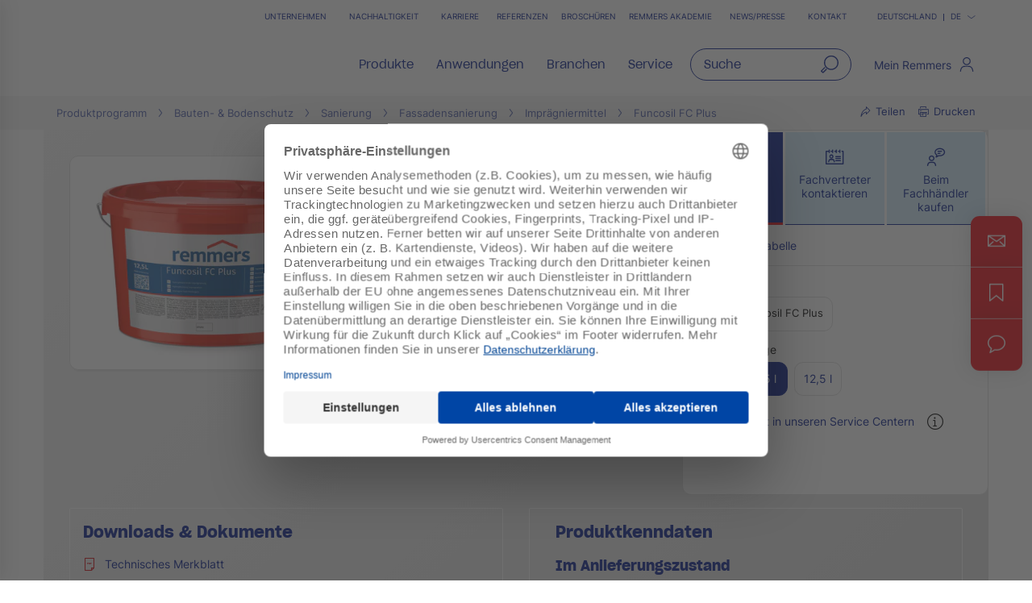

--- FILE ---
content_type: text/html;charset=UTF-8
request_url: https://www.remmers.com/de/bauten-bodenschutz/sanierung/fassadensanierung/impraegniermittel/funcosil-fc-plus/p/000000000000071205
body_size: 47677
content:
<!DOCTYPE html>
<html lang="de">
<head>
  <title>Funcosil FC Plus – Hydrophobierung für Fassadenflächen | Remmers</title>

  <meta http-equiv="Content-Type" content="text/html; charset=utf-8"/>
  <meta http-equiv="X-UA-Compatible" content="IE=edge">
  <meta name="viewport" content="width=device-width, initial-scale=1, user-scalable=no">
  <meta name="_csrf" content="tipkWckGxp9LA-EQc0wVO0A7I2gh21H9omTPxsxn4lbRri5k1BMCOqpko6ZmZtApQGEhDHBZDlATuWHQkwasovoBgG_klxwA"/>

  <meta
    name="keywords" content="Funcosil FC Plus,FUNCOSIL FASSADENCREME PLUS" />
<meta
    name="description" content="Funcosil FC Plus ✔ Downloads, Service & Infos vom Hersteller ✔ Direkter Kontakt zum Fachvertreter ✔ Fachhändler in Ihrer Nähe ► Jetzt entdecken!" />
<meta
    name="robots" content="index,follow" />
<meta
    property="fb:page_id" content="392985807551497" />
<meta
    property="fb:app_id" content="392985807551497" />
<meta
    property="og:type" content="website" />
<meta
    property="og:url" content="https://www.remmers.com/de/bauten-bodenschutz/sanierung/fassadensanierung/impraegniermittel/funcosil-fc-plus/p/000000000000071205" />
<meta
    property="og:title" content="Funcosil FC Plus – Hydrophobierung für Fassadenflächen | Remmers" />
<meta
    property="og:description" content="Hydrophobierende Imprägnierung in Cremeform auf Silan- / Siloxanbasis mit Farbtonintensivierung" />
<meta
    property="og:image" content="https://media.remmers.com/celum/export/gebindeabbildungen/1200w/50139.png" />
<link rel="preconnect" href="//web.cmp.usercentrics.eu">
  <link rel="preconnect" href="//v1.api.service.cmp.usercentrics.eu">
  <link rel="preconnect" href="//privacy-proxy.usercentrics.eu">
  <link rel="preload" href="//web.cmp.usercentrics.eu/ui/loader.js" as="script">
  <link rel="preload" href="//privacy-proxy.usercentrics.eu/latest/uc-block.bundle.js" as="script">
  <script id="usercentrics-cmp" data-settings-id="Dsh1TyCKF"
          src="https://web.cmp.usercentrics.eu/ui/loader.js"
          async></script>
  <script type="application/javascript"
          src="https://privacy-proxy.usercentrics.eu/latest/uc-block.bundle.js"></script>
  <!-- Google Tag Manager -->
  <script type="text/plain" data-usercentrics="Google Tag Manager">
    (function (w, d, s, l, i) {
      w[l] = w[l] || [];
      w[l].push({
        'gtm.start':
          new Date().getTime(), event: 'gtm.js'
      });
      var f = d.getElementsByTagName(s)[0],
        j = d.createElement(s), dl = l != 'dataLayer' ? '&l=' + l : '';
      j.async = true;
      j.src =
        'https://www.googletagmanager.com/gtm.js?id=' + i + dl;
      f.parentNode.insertBefore(j, f);
    })(window, document, 'script', 'dataLayer', 'GTM-5ZKLGP');</script>
  <!-- End Google Tag Manager -->
<link rel="shortcut icon" type="image/x-icon" media="all" href="/_ui/responsive/theme-redesign/images/icons/favicon_remmers.ico"/>

  <link rel="preload" href="/_ui/responsive/theme-redesign/fonts/SharpGroteskSmBold20.woff2" as="font" type="font/woff2"
        crossorigin="anonymous"/>
  <link rel="preload" href="/_ui/responsive/theme-redesign/fonts/SharpGroteskBook20.woff2" as="font" type="font/woff2"
        crossorigin="anonymous"/>
  <link rel="preload" href="/_ui/responsive/theme-redesign/fonts/SharpGroteskMedium20.woff2" as="font" type="font/woff2"
        crossorigin="anonymous"/>
  <link rel="preload" href="/_ui/responsive/theme-redesign/fonts/Inter-Regular.woff" as="font" type="font/woff"
        crossorigin="anonymous"/>
<link rel="stylesheet" type="text/css" media="all" href="/_ui/responsive/theme-redesign/css/style.css?c=1768372530049"/>
<link rel="stylesheet" type="text/css" media="print" href="/_ui/responsive/theme-redesign/css/print.css?c=1768372530049"/>




  <link rel="canonical" href="https://www.remmers.com/de/bauten-bodenschutz/sanierung/fassadensanierung/impraegniermittel/funcosil-fc-plus/p/000000000000071205"/>





<script type="text/javascript">
  window.elasticServiceName = 'Frontend Onlineshop';
  window.elasticServiceUrl = 'https://98c50a520f5f46a0b347726c26c4d6e4.apm.westeurope.azure.elastic-cloud.com:443';
  window.elasticServiceEnvironment = 'prod';

  window.usercentricsActive =true;
  window.accPath = '/_ui/responsive/theme-redesign/js';
  window.jsCacheKey = '1768372530049';
  
  window.gKey = 'AIzaSyAW1_pnqvmusZ5ki4VYxrcDUZESFYy6PEI';
  

  var runtime=function(a){"use strict";var u,t=Object.prototype,h=t.hasOwnProperty,l=Object.defineProperty||function(t,r,e){t[r]=e.value},r="function"==typeof Symbol?Symbol:{},n=r.iterator||"@@iterator",e=r.asyncIterator||"@@asyncIterator",o=r.toStringTag||"@@toStringTag";function i(t,r,e){return Object.defineProperty(t,r,{value:e,enumerable:!0,configurable:!0,writable:!0}),t[r]}try{i({},"")}catch(t){i=function(t,r,e){return t[r]=e}}function c(t,r,e,n){var o,i,a,c,r=r&&r.prototype instanceof d?r:d,r=Object.create(r.prototype),n=new O(n||[]);return l(r,"_invoke",{value:(o=t,i=e,a=n,c=s,function(t,r){if(c===y)throw new Error("Generator is already running");if(c===g){if("throw"===t)throw r;return G()}for(a.method=t,a.arg=r;;){var e=a.delegate;if(e){e=function t(r,e){var n=e.method;var o=r.iterator[n];if(o===u)return e.delegate=null,"throw"===n&&r.iterator.return&&(e.method="return",e.arg=u,t(r,e),"throw"===e.method)||"return"!==n&&(e.method="throw",e.arg=new TypeError("The iterator does not provide a '"+n+"' method")),v;n=f(o,r.iterator,e.arg);if("throw"===n.type)return e.method="throw",e.arg=n.arg,e.delegate=null,v;o=n.arg;if(!o)return e.method="throw",e.arg=new TypeError("iterator result is not an object"),e.delegate=null,v;{if(!o.done)return o;e[r.resultName]=o.value,e.next=r.nextLoc,"return"!==e.method&&(e.method="next",e.arg=u)}e.delegate=null;return v}(e,a);if(e){if(e===v)continue;return e}}if("next"===a.method)a.sent=a._sent=a.arg;else if("throw"===a.method){if(c===s)throw c=g,a.arg;a.dispatchException(a.arg)}else"return"===a.method&&a.abrupt("return",a.arg);c=y;e=f(o,i,a);if("normal"===e.type){if(c=a.done?g:p,e.arg!==v)return{value:e.arg,done:a.done}}else"throw"===e.type&&(c=g,a.method="throw",a.arg=e.arg)}})}),r}function f(t,r,e){try{return{type:"normal",arg:t.call(r,e)}}catch(t){return{type:"throw",arg:t}}}a.wrap=c;var s="suspendedStart",p="suspendedYield",y="executing",g="completed",v={};function d(){}function m(){}function w(){}var r={},b=(i(r,n,function(){return this}),Object.getPrototypeOf),b=b&&b(b(k([]))),L=(b&&b!==t&&h.call(b,n)&&(r=b),w.prototype=d.prototype=Object.create(r));function x(t){["next","throw","return"].forEach(function(r){i(t,r,function(t){return this._invoke(r,t)})})}function E(a,c){var r;l(this,"_invoke",{value:function(e,n){function t(){return new c(function(t,r){!function r(t,e,n,o){var i,t=f(a[t],a,e);if("throw"!==t.type)return(e=(i=t.arg).value)&&"object"==typeof e&&h.call(e,"__await")?c.resolve(e.__await).then(function(t){r("next",t,n,o)},function(t){r("throw",t,n,o)}):c.resolve(e).then(function(t){i.value=t,n(i)},function(t){return r("throw",t,n,o)});o(t.arg)}(e,n,t,r)})}return r=r?r.then(t,t):t()}})}function j(t){var r={tryLoc:t[0]};1 in t&&(r.catchLoc=t[1]),2 in t&&(r.finallyLoc=t[2],r.afterLoc=t[3]),this.tryEntries.push(r)}function _(t){var r=t.completion||{};r.type="normal",delete r.arg,t.completion=r}function O(t){this.tryEntries=[{tryLoc:"root"}],t.forEach(j,this),this.reset(!0)}function k(r){if(r){var e,t=r[n];if(t)return t.call(r);if("function"==typeof r.next)return r;if(!isNaN(r.length))return e=-1,(t=function t(){for(;++e<r.length;)if(h.call(r,e))return t.value=r[e],t.done=!1,t;return t.value=u,t.done=!0,t}).next=t}return{next:G}}function G(){return{value:u,done:!0}}return l(L,"constructor",{value:m.prototype=w,configurable:!0}),l(w,"constructor",{value:m,configurable:!0}),m.displayName=i(w,o,"GeneratorFunction"),a.isGeneratorFunction=function(t){t="function"==typeof t&&t.constructor;return!!t&&(t===m||"GeneratorFunction"===(t.displayName||t.name))},a.mark=function(t){return Object.setPrototypeOf?Object.setPrototypeOf(t,w):(t.__proto__=w,i(t,o,"GeneratorFunction")),t.prototype=Object.create(L),t},a.awrap=function(t){return{__await:t}},x(E.prototype),i(E.prototype,e,function(){return this}),a.AsyncIterator=E,a.async=function(t,r,e,n,o){void 0===o&&(o=Promise);var i=new E(c(t,r,e,n),o);return a.isGeneratorFunction(r)?i:i.next().then(function(t){return t.done?t.value:i.next()})},x(L),i(L,o,"Generator"),i(L,n,function(){return this}),i(L,"toString",function(){return"[object Generator]"}),a.keys=function(t){var r,e=Object(t),n=[];for(r in e)n.push(r);return n.reverse(),function t(){for(;n.length;){var r=n.pop();if(r in e)return t.value=r,t.done=!1,t}return t.done=!0,t}},a.values=k,O.prototype={constructor:O,reset:function(t){if(this.prev=0,this.next=0,this.sent=this._sent=u,this.done=!1,this.delegate=null,this.method="next",this.arg=u,this.tryEntries.forEach(_),!t)for(var r in this)"t"===r.charAt(0)&&h.call(this,r)&&!isNaN(+r.slice(1))&&(this[r]=u)},stop:function(){this.done=!0;var t=this.tryEntries[0].completion;if("throw"===t.type)throw t.arg;return this.rval},dispatchException:function(e){if(this.done)throw e;var n=this;function t(t,r){return i.type="throw",i.arg=e,n.next=t,r&&(n.method="next",n.arg=u),!!r}for(var r=this.tryEntries.length-1;0<=r;--r){var o=this.tryEntries[r],i=o.completion;if("root"===o.tryLoc)return t("end");if(o.tryLoc<=this.prev){var a=h.call(o,"catchLoc"),c=h.call(o,"finallyLoc");if(a&&c){if(this.prev<o.catchLoc)return t(o.catchLoc,!0);if(this.prev<o.finallyLoc)return t(o.finallyLoc)}else if(a){if(this.prev<o.catchLoc)return t(o.catchLoc,!0)}else{if(!c)throw new Error("try statement without catch or finally");if(this.prev<o.finallyLoc)return t(o.finallyLoc)}}}},abrupt:function(t,r){for(var e=this.tryEntries.length-1;0<=e;--e){var n=this.tryEntries[e];if(n.tryLoc<=this.prev&&h.call(n,"finallyLoc")&&this.prev<n.finallyLoc){var o=n;break}}var i=(o=o&&("break"===t||"continue"===t)&&o.tryLoc<=r&&r<=o.finallyLoc?null:o)?o.completion:{};return i.type=t,i.arg=r,o?(this.method="next",this.next=o.finallyLoc,v):this.complete(i)},complete:function(t,r){if("throw"===t.type)throw t.arg;return"break"===t.type||"continue"===t.type?this.next=t.arg:"return"===t.type?(this.rval=this.arg=t.arg,this.method="return",this.next="end"):"normal"===t.type&&r&&(this.next=r),v},finish:function(t){for(var r=this.tryEntries.length-1;0<=r;--r){var e=this.tryEntries[r];if(e.finallyLoc===t)return this.complete(e.completion,e.afterLoc),_(e),v}},catch:function(t){for(var r=this.tryEntries.length-1;0<=r;--r){var e,n,o=this.tryEntries[r];if(o.tryLoc===t)return"throw"===(e=o.completion).type&&(n=e.arg,_(o)),n}throw new Error("illegal catch attempt")},delegateYield:function(t,r,e){return this.delegate={iterator:k(t),resultName:r,nextLoc:e},"next"===this.method&&(this.arg=u),v}},a}("object"==typeof module?module.exports:{});try{regeneratorRuntime=runtime}catch(t){"object"==typeof globalThis?globalThis.regeneratorRuntime=runtime:Function("r","regeneratorRuntime = r")(runtime)}
!function(a,u,T){function _(e,t){return typeof e===t}function j(e){return"function"!=typeof u.createElement?u.createElement(e):d?u.createElementNS.call(u,"http://www.w3.org/2000/svg",e):u.createElement.apply(u,arguments)}function k(e){return e.replace(/([a-z])-([a-z])/g,function(e,t,n){return t+n.toUpperCase()}).replace(/^-/,"")}function M(e,t,n,r){var o,i,a,s,l="modernizr",c=j("div");(s=u.body)||((s=j(d?"svg":"body")).fake=!0);if(parseInt(n,10))for(;n--;)(i=j("div")).id=r?r[n]:l+(n+1),c.appendChild(i);return(o=j("style")).type="text/css",o.id="s"+l,(s.fake?s:c).appendChild(o),s.appendChild(c),o.styleSheet?o.styleSheet.cssText=e:o.appendChild(u.createTextNode(e)),c.id=l,s.fake&&(s.style.background="",s.style.overflow="hidden",a=f.style.overflow,f.style.overflow="hidden",f.appendChild(s)),o=t(c,e),s.fake?(s.parentNode.removeChild(s),f.style.overflow=a,f.offsetHeight):c.parentNode.removeChild(c),!!o}function $(e){return e.replace(/([A-Z])/g,function(e,t){return"-"+t.toLowerCase()}).replace(/^ms-/,"-ms-")}function U(e,t){var n=e.length;if("CSS"in a&&"supports"in a.CSS){for(;n--;)if(a.CSS.supports($(e[n]),t))return!0;return!1}if("CSSSupportsRule"in a){for(var r=[];n--;)r.push("("+$(e[n])+":"+t+")");return M("@supports ("+(r=r.join(" or "))+") { #modernizr { position: absolute; } }",function(e){return"absolute"==(e=e,t=null,n="position","getComputedStyle"in a?(r=getComputedStyle.call(a,e,t),o=a.console,null!==r?n&&(r=r.getPropertyValue(n)):o&&o[o.error?"error":"log"].call(o,"getComputedStyle returning null, its possible modernizr test results are inaccurate")):r=!t&&e.currentStyle&&e.currentStyle[n],r);var t,n,r,o})}return T}function r(e,t,n,r,o){var i,a,s=e.charAt(0).toUpperCase()+e.slice(1),l=(e+" "+Q.join(s+" ")+s).split(" ");if(_(t,"string")||void 0===t){var c=l,u=t,f=r,d=o;function p(){m&&(delete D.style,delete D.modElem)}if(d=void 0!==d&&d,void 0!==f){l=U(c,f);if(void 0!==l)return l}for(var m,h,g,v,y,C=["modernizr","tspan","samp"];!D.style&&C.length;)m=!0,D.modElem=j(C.shift()),D.style=D.modElem.style;for(g=c.length,h=0;h<g;h++)if(v=c[h],y=D.style[v],~(""+v).indexOf("-")&&(v=k(v)),D.style[v]!==T){if(d||void 0===f)return p(),"pfx"!=u||v;try{D.style[v]=f}catch(e){}if(D.style[v]!=y)return p(),"pfx"!=u||v}p()}else{var S=(e+" "+X.join(s+" ")+s).split(" "),b=t,E=n;for(a in S)if(S[a]in b)if(!1===E)return S[a];else{i=b[S[a]];if(_(i,"function")){var w=i;var x=E||b;return function(){return w.apply(x,arguments)};return}else return i}}return!1}var V=[],o=[],e={_version:"3.6.0",_config:{classPrefix:"",enableClasses:!0,enableJSClass:!0,usePrefixes:!0},_q:[],on:function(e,t){var n=this;setTimeout(function(){t(n[e])},0)},addTest:function(e,t,n){o.push({name:e,fn:t,options:n})},addAsyncTest:function(e){o.push({name:null,fn:e})}},t=function(){},f=(t.prototype=e,(t=new t).addTest("promises",function(){return"Promise"in a&&"resolve"in a.Promise&&"reject"in a.Promise&&"all"in a.Promise&&"race"in a.Promise&&(new a.Promise(function(e){t=e}),"function"==typeof t);var t}),t.addTest("fetch","fetch"in a),u.documentElement),s=e._config.usePrefixes?" -webkit- -moz- -o- -ms- ".split(" "):["",""],d=(e._prefixes=s,"svg"===f.nodeName.toLowerCase());if(!d){var n=void 0!==a?a:this,l=u;function q(){var e=y.elements;return"string"==typeof e?e.split(" "):e}function c(e){var t=W[e[B]];return t||(t={},g++,e[B]=g,W[g]=t),t}function H(e,t,n){return t=t||l,m?t.createElement(e):!(t=(n=n||c(t)).cache[e]?n.cache[e].cloneNode():R.test(e)?(n.cache[e]=n.createElem(e)).cloneNode():n.createElem(e)).canHaveChildren||O.test(e)||t.tagUrn?t:n.frag.appendChild(t)}function i(e){var t,n,r,o,i,a=c(e=e||l);return!y.shivCSS||p||a.hasCSS||(a.hasCSS=(o="article,aside,dialog,figcaption,figure,footer,header,hgroup,main,nav,section{display:block}mark{background:#FF0;color:#000}template{display:none}",i=(r=e).createElement("p"),r=r.getElementsByTagName("head")[0]||r.documentElement,i.innerHTML="x<style>"+o+"</style>",!!r.insertBefore(i.lastChild,r.firstChild))),m||(t=e,(n=a).cache||(n.cache={},n.createElem=t.createElement,n.createFrag=t.createDocumentFragment,n.frag=n.createFrag()),t.createElement=function(e){return y.shivMethods?H(e,t,n):n.createElem(e)},t.createDocumentFragment=Function("h,f","return function(){var n=f.cloneNode(),c=n.createElement;h.shivMethods&&("+q().join().replace(/[\w\-:]+/g,function(e){return n.createElem(e),n.frag.createElement(e),'c("'+e+'")'})+");return n}")(y,n.frag)),e}var p,m,h=n.html5||{},O=/^<|^(?:button|map|select|textarea|object|iframe|option|optgroup)$/i,R=/^(?:a|b|code|div|fieldset|h1|h2|h3|h4|h5|h6|i|label|li|ol|p|q|span|strong|style|table|tbody|td|th|tr|ul)$/i,B="_html5shiv",g=0,W={};try{var v=l.createElement("a");v.innerHTML="<xyz></xyz>",p="hidden"in v,m=1==v.childNodes.length||(l.createElement("a"),void 0===(A=l.createDocumentFragment()).cloneNode)||void 0===A.createDocumentFragment||void 0===A.createElement}catch(e){m=p=!0}var y={elements:h.elements||"abbr article aside audio bdi canvas data datalist details dialog figcaption figure footer header hgroup main mark meter nav output picture progress section summary template time video",version:"3.7.3",shivCSS:!1!==h.shivCSS,supportsUnknownElements:m,shivMethods:!1!==h.shivMethods,type:"default",shivDocument:i,createElement:H,createDocumentFragment:function(e,t){if(e=e||l,m)return e.createDocumentFragment();for(var n=(t=t||c(e)).frag.cloneNode(),r=0,o=q(),i=o.length;r<i;r++)n.createElement(o[r]);return n},addElements:function(e,t){var n=y.elements;"string"!=typeof n&&(n=n.join(" ")),"string"!=typeof e&&(e=e.join(" ")),y.elements=n+" "+e,i(t)}};n.html5=y,i(l),"object"==typeof module&&module.exports&&(module.exports=y)}t.addTest("srcset","srcset"in j("img"));function J(e){var t,n=s.length,r=a.CSSRule;if(void 0===r)return T;if(e){if((t=(e=e.replace(/^@/,"")).replace(/-/g,"_").toUpperCase()+"_RULE")in r)return"@"+e;for(var o=0;o<n;o++){var i=s[o];if(i.toUpperCase()+"_"+t in r)return"@-"+i.toLowerCase()+"-"+e}}return!1}var C,S,b,E,w,x,N,G,P,z,F=j("input"),v="search tel url email datetime date month week time datetime-local number range color".split(" "),I={},Z=(t.inputtypes=function(e){for(var t,n,r,o=e.length,i=0;i<o;i++)F.setAttribute("type",t=e[i]),(r="text"!==F.type&&"style"in F)&&(F.value="1)",F.style.cssText="position:absolute;visibility:hidden;",/^range$/.test(t)&&F.style.WebkitAppearance!==T?(f.appendChild(F),r=(n=u.defaultView).getComputedStyle&&"textfield"!==n.getComputedStyle(F,null).WebkitAppearance&&0!==F.offsetHeight,f.removeChild(F)):/^(search|tel)$/.test(t)||(r=/^(url|email)$/.test(t)?F.checkValidity&&!1===F.checkValidity():"1)"!=F.value)),I[e[i]]=!!r;return I}(v),{}.toString),K=(t.addTest("smil",function(){return!!u.createElementNS&&/SVGAnimate/.test(Z.call(u.createElementNS("http://www.w3.org/2000/svg","animate")))}),e.testStyles=M),A=(t.addTest("touchevents",function(){var t,e;return"ontouchstart"in a||a.DocumentTouch&&u instanceof DocumentTouch?t=!0:(e=["@media (",s.join("touch-enabled),("),"heartz",")","{#modernizr{top:9px;position:absolute}}"].join(""),K(e,function(e){t=9===e.offsetTop})),t}),"Moz O ms Webkit"),Q=e._config.usePrefixes?A.split(" "):[],X=(e._cssomPrefixes=Q,e.atRule=J,e._config.usePrefixes?A.toLowerCase().split(" "):[]),Y=(e._domPrefixes=X,{elem:j("modernizr")}),D=(t._q.push(function(){delete Y.elem}),{style:Y.elem.style}),h=(t._q.unshift(function(){delete D.style}),e.testAllProps=r,e.prefixed=function(e,t,n){return 0===e.indexOf("@")?J(e):(-1!=e.indexOf("-")&&(e=k(e)),t?r(e,t,n):r(e,"pfx"))});for(N in t.addTest("objectfit",!!h("objectFit"),{aliases:["object-fit"]}),o)if(o.hasOwnProperty(N)){if(C=[],(S=o[N]).name&&(C.push(S.name.toLowerCase()),S.options)&&S.options.aliases&&S.options.aliases.length)for(b=0;b<S.options.aliases.length;b++)C.push(S.options.aliases[b].toLowerCase());for(E=_(S.fn,"function")?S.fn():S.fn,w=0;w<C.length;w++)1===(x=C[w].split(".")).length?t[x[0]]=E:(!t[x[0]]||t[x[0]]instanceof Boolean||(t[x[0]]=new Boolean(t[x[0]])),t[x[0]][x[1]]=E),V.push((E?"":"no-")+x.join("-"))}n=V,P=f.className,z=t._config.classPrefix||"",d&&(P=P.baseVal),t._config.enableJSClass&&(G=new RegExp("(^|\\s)"+z+"no-js(\\s|$)"),P=P.replace(G,"$1"+z+"js$2")),t._config.enableClasses&&(P+=" "+z+n.join(" "+z),d?f.className.baseVal=P:f.className=P),delete e.addTest,delete e.addAsyncTest;for(var L=0;L<t._q.length;L++)t._q[L]();a.Modernizr=t}(window,document);
!function(n){var e=n.accPath||"../../js",t=n.elasticServiceName||"Frontend Onlineshop",a=n.elasticServiceUrl||"",i=(n.elasticServiceEnvironment||"").toUpperCase();function c(e,t){var n=document.createElement("script");n.type="text/javascript",n.readyState?n.onreadystatechange=function(){"loaded"!=n.readyState&&"complete"!=n.readyState||(n.onreadystatechange=null,t())}:n.onload=function(){t()},n.src=e,document.getElementsByTagName("head")[0].appendChild(n)}n.mailTo=function(e,t){return n.location.href="mailto:"+e+"@"+t,!1},Modernizr.srcset||c(e+"/libs/picturefill/picturefill.js",function(){}),a&&c(e+"/libs/elastic/elastic-apm-rum.umd.min.js",function(){elasticApm.init({serviceName:t,serverUrl:a,environment:i})})}(window);
</script>
</head>

<body
  class="page-productDetails pageType-ProductPage template-pages-product-remmersProductLayout2Page  smartedit-page-uid-productDetails smartedit-page-uuid-eyJpdGVtSWQiOiJwcm9kdWN0RGV0YWlscyIsImNhdGFsb2dJZCI6InJlbW1lcnNDb250ZW50Q2F0YWxvZyIsImNhdGFsb2dWZXJzaW9uIjoiT25saW5lIn0= smartedit-catalog-version-uuid-remmersContentCatalog/Online  language-de noJs ">
<!-- Google Tag Manager (noscript) -->
  <noscript>
    <iframe src="https://www.googletagmanager.com/ns.html?id=GTM-5ZKLGP"
            height="0" width="0" style="display:none;visibility:hidden"></iframe>
  </noscript>
  <!-- End Google Tag Manager (noscript) -->
<div data-module="sessionManager"
     data-config='{"isAnonymous": true, "sessionStorageKey": "isAnonymous", "interval" : 900, "requestUrl" : "/de/validateUserSession", "redirectUrl" : "/de/redirectBySessionTimeout" }'></div>

<!-- BEGIN LivePerson Monitor. -->
      <script
        type="text/plain" data-usercentrics="LivePerson">window.lpTag = window.lpTag || {}, 'undefined' == typeof window.lpTag._tagCount ? (window.lpTag = {
        wl: lpTag.wl || null,
        scp: lpTag.scp || null,
        site: '73125579' || '',
        section: lpTag.section || '',
        tagletSection: lpTag.tagletSection || null,
        autoStart: lpTag.autoStart !== !1,
        ovr: lpTag.ovr || {},
        _v: '1.10.0',
        _tagCount: 1,
        protocol: 'https:',
        events: {
          bind: function (t, e, i) {
            lpTag.defer(function () {
              lpTag.events.bind(t, e, i)
            }, 0)
          }, trigger: function (t, e, i) {
            lpTag.defer(function () {
              lpTag.events.trigger(t, e, i)
            }, 1)
          }
        },
        defer: function (t, e) {
          0 === e ? (this._defB = this._defB || [], this._defB.push(t)) : 1 === e ? (this._defT = this._defT || [], this._defT.push(t)) : (this._defL = this._defL || [], this._defL.push(t))
        },
        load: function (t, e, i) {
          var n = this;
          setTimeout(function () {
            n._load(t, e, i)
          }, 0)
        },
        _load: function (t, e, i) {
          var n = t;
          t || (n = this.protocol + '//' + (this.ovr && this.ovr.domain ? this.ovr.domain : 'lptag.liveperson.net') + '/tag/tag.js?site=' + this.site);
          var o = document.createElement('script');
          o.setAttribute('charset', e ? e : 'UTF-8'), i && o.setAttribute('id', i), o.setAttribute('src', n), document.getElementsByTagName('head').item(0).appendChild(o)
        },
        init: function () {
          this._timing = this._timing || {}, this._timing.start = (new Date).getTime();
          var t = this;
          window.attachEvent ? window.attachEvent('onload', function () {
            t._domReady('domReady')
          }) : (window.addEventListener('DOMContentLoaded', function () {
            t._domReady('contReady')
          }, !1), window.addEventListener('load', function () {
            t._domReady('domReady')
          }, !1)), 'undefined' === typeof window._lptStop && this.load()
        },
        start: function () {
          this.autoStart = !0
        },
        _domReady: function (t) {
          this.isDom || (this.isDom = !0, this.events.trigger('LPT', 'DOM_READY', {t: t})), this._timing[t] = (new Date).getTime()
        },
        vars: lpTag.vars || [],
        dbs: lpTag.dbs || [],
        ctn: lpTag.ctn || [],
        sdes: lpTag.sdes || [],
        hooks: lpTag.hooks || [],
        identities: lpTag.identities || [],
        ev: lpTag.ev || []
      }, lpTag.init()) : window.lpTag._tagCount += 1;</script>
      <!-- END LivePerson Monitor. -->
    <div id="offcanvas__container" class="offcanvas__base">
      <div class="c-popover c-popover--navigation"
       id="popover-navigation"
       data-popover="" data-popover-navigation="" data-module="popover"
       data-config='{"checkPosition" : false}'>
    <div class="l-flex l-flex-column primary-nav" data-module="primary-navigation">
      <div class="primary-nav__header">
        <div class="primary-nav__header">
          <button class="l-flex l-items-center l-pad-5 f-c--secondary f-s--125 button nav-link-back"
                  data-nav-link-back="" aria-label="jump to previous" type="button">
            <svg aria-hidden="true" focusable="false" class="icon--svg" role="img" xmlns="http://www.w3.org/2000/svg"
     viewBox="0 0 18.34 18.38">
  <path fill="currentColor"
        d="M18.34 9.84l-.01-2H4.18l6.43-6.43L9.19 0 0 9.19l9.19 9.19 1.42-1.41-7.14-7.13z"></path>
</svg>
<span class="u-hidden-accessible" aria-hidden="true">jump to previous</span>
          </button>
          <button class="l-flex l-items-center l-pad-5 f-c--secondary f-s--125 button nav-link-close"
                  aria-label="close main navigation" aria-controls="popover-navigation"
                  data-aria-controls="popover-navigation" data-nav-link-close="" type="button" aria-expanded="true"
                  aria-haspopup="true">
            <svg aria-hidden="true" focusable="false" class="icon--svg" role="img" xmlns="http://www.w3.org/2000/svg"
     viewBox="0 0 18.38 18.39">
  <path fill="currentColor"
        d="M18.38 1.41L16.97 0 9.19 7.78 1.41 0 0 1.41l7.78 7.78L0 16.97l1.41 1.41 7.78-7.77 7.78 7.78 1.41-1.42-7.77-7.78z"></path>
</svg>
<span class="u-hidden-accessible" aria-hidden="true">close main navigation</span>
          </button>
        </div>
      </div>
      <div class="primary-nav__body" data-nav-body="">
        <nav class="primary-nav__inner f-c--secondary" role="navigation" data-nav>

    <ul class="l-pad-0--l l-mar-0--t l-mar-0--b l-mar-25--b@m u-hidden-list"
        data-nav-list
        data-nav-slide>
      <li class="l-mar-25--b nav-item" data-nav-item>
    <span class="h4 f-c--secondary" data-nav-link data-nav-link-slide
            data-nav-id="#subnav-Produkte">Produkte</span>
        <ul class="l-pad-0--l u-hidden-list f-s--110 f-c--secondary nav-list" data-nav-list>
          <li class="l-mar-25--b  nav-item">
            <a class="h4 f-c--secondary" href="/de/produkte" target="">Produkte</a>
          </li>
          <li class="l-mar-10--b nav-item" data-nav-item>
      <span data-nav-link>Produkte A-Z</span>
          <ul class="l-pad-0--l u-hidden-list f-c--secondary f-s--interaction nav-list" data-nav-list>
            <li class="l-mar-25--b nav-item">
              <span class="h4 f-c--secondary u-cursor-default">Produkte A-Z</span>
                </li>
            <li class="l-mar-10--b nav-item" data-nav-item>
      <a href="/de/products-a-z/wood">Produkte A-Z Holzschutz</a>
        </li>
  <li class="l-mar-10--b nav-item" data-nav-item>
      <a href="/de/products-a-z/construction">Produkte A-Z Bauten- & Bodenschutz, Flachdach</a>
        </li>
  <li class="l-mar-10--b nav-item" data-nav-item>
      <a href="/de/products-a-z/tools">Produkte A-Z Werkzeuge</a>
        </li>
  </ul>
        </li>
  <li class="l-mar-10--b nav-item" data-nav-item>
      <a href="/de/bauten-bodenschutz/c/c33110">Produkte Bauten- & Bodenschutz</a>
        </li>
  <li class="l-mar-10--b nav-item" data-nav-item>
      <a href="/de/bauhandwerk">Basissortiment für das Bauhandwerk</a>
        </li>
  <li class="l-mar-10--b nav-item" data-nav-item>
      <a href="/de/holzfarben-lacke/c/c33054">Produkte Holzfarben & Lacke</a>
        </li>
  <li class="l-mar-10--b nav-item" data-nav-item>
      <a href="/de/flachdach/c/c46214">Produkte Flachdach</a>
        </li>
  <li class="l-mar-10--b nav-item" data-nav-item>
      <a href="/de/produkte/highlights-neuheiten">Highlights und Neuheiten</a>
        </li>
  <li class="l-mar-10--b nav-item" data-nav-item>
      <span data-nav-link>Systemfinder - Bautenschutz</span>
          <ul class="l-pad-0--l u-hidden-list f-c--secondary f-s--interaction nav-list" data-nav-list>
            <li class="l-mar-25--b nav-item">
              <span class="h4 f-c--secondary u-cursor-default">Systemfinder - Bautenschutz</span>
                </li>
            <li class="l-mar-10--b nav-item" data-nav-item>
      <a href="/de/bauwerksabdichtung/f/cs30527">Bauwerksabdichtung</a>
        </li>
  <li class="l-mar-10--b nav-item" data-nav-item>
      <a href="/de/betonschutz-und-instandsetzung/f/cs29234">Betonschutz und -instandsetzung</a>
        </li>
  <li class="l-mar-10--b nav-item" data-nav-item>
      <a href="/de/energetische-sanierung/f/cs29343">Energetische Sanierung</a>
        </li>
  <li class="l-mar-10--b nav-item" data-nav-item>
      <a href="/de/fassadenschutz-und-instandsetzung/f/cs29819">Fassadenschutz und -instandsetzung</a>
        </li>
  <li class="l-mar-10--b nav-item" data-nav-item>
      <a href="/de/schimmelsanierung/f/cs29213">Schimmelsanierung</a>
        </li>
  </ul>
        </li>
  <li class="l-mar-10--b nav-item" data-nav-item>
      <span data-nav-link>Systemfinder - Bodenschutz</span>
          <ul class="l-pad-0--l u-hidden-list f-c--secondary f-s--interaction nav-list" data-nav-list>
            <li class="l-mar-25--b nav-item">
              <span class="h4 f-c--secondary u-cursor-default">Systemfinder - Bodenschutz</span>
                </li>
            <li class="l-mar-10--b nav-item" data-nav-item>
      <a href="https://wwt.remmers.com/">Abwasserbehandlung</a>
        </li>
  <li class="l-mar-10--b nav-item" data-nav-item>
      <a href="/de/bodenbeschichtung/f/cs29133">Bodenbeschichtung</a>
        </li>
  <li class="l-mar-10--b nav-item" data-nav-item>
      <a href="https://systemfinder-parking.remmers.com/">Parkhaus & Tiefgaragen Bodenbeschichtung</a>
        </li>
  <li class="l-mar-10--b nav-item" data-nav-item>
      <a href="/de/resa">Einfache Bodenbeschichtungen</a>
        </li>
  <li class="l-mar-10--b nav-item" data-nav-item>
      <a href="https://systemfinder-food.remmers.com">Lebensmittelindustrie</a>
        </li>
  </ul>
        </li>
  <li class="l-mar-10--b nav-item" data-nav-item>
      <span data-nav-link>Systemfinder - Holzfarben & Lacke</span>
          <ul class="l-pad-0--l u-hidden-list f-c--secondary f-s--interaction nav-list" data-nav-list>
            <li class="l-mar-25--b nav-item">
              <span class="h4 f-c--secondary u-cursor-default">Systemfinder - Holzfarben & Lacke</span>
                </li>
            <li class="l-mar-10--b nav-item" data-nav-item>
      <a href="/de/fenster-tueren-fuer-die-holzindustrie/f/cs29121">Fenster & Türen für die Holzindustrie</a>
        </li>
  <li class="l-mar-10--b nav-item" data-nav-item>
      <a href="/de/holzlacke-ole-beizen-fuer-tischler-schreiner/f/cs29130">Holzlacke, Öle & Beizen für Tischler & Schreiner</a>
        </li>
  <li class="l-mar-10--b nav-item" data-nav-item>
      <a href="/de/lasuren-lacke-fuer-das-maler-holzhandwerk/f/cs29137">Lasuren & Lacke für das Maler- & Holzhandwerk</a>
        </li>
  <li class="l-mar-10--b nav-item" data-nav-item>
      <a href="/de//f/remmers_find_fix">Lasuren, Farben & andere Holzanstriche im Fachhandel</a>
        </li>
  </ul>
        </li>
  <li class="l-mar-10--b nav-item" data-nav-item>
      <a href="/de/brochures">Broschüren</a>
        </li>
  </ul>
      </li>
<li class="l-mar-25--b nav-item" data-nav-item>
    <span class="h4 f-c--secondary" data-nav-link data-nav-link-slide
            data-nav-id="#subnav-Anwendungen">Anwendungen</span>
        <ul class="l-pad-0--l u-hidden-list f-s--110 f-c--secondary nav-list" data-nav-list>
          <li class="l-mar-25--b  nav-item">
            <a class="h4 f-c--secondary" href="/de/anwendungen" target="">Anwendungen</a>
          </li>
          <li class="l-mar-10--b nav-item" data-nav-item>
      <span data-nav-link>Abdichtung</span>
          <ul class="l-pad-0--l u-hidden-list f-c--secondary f-s--interaction nav-list" data-nav-list>
            <li class="l-mar-25--b nav-item">
              <a href="/de/bauten-bodenschutz/abdichtung/c/c33302" class="h4 f-c--secondary">Abdichtung</a>
                </li>
            <li class="l-mar-10--b nav-item" data-nav-item>
      <span data-nav-link>Neubau</span>
          <ul class="l-pad-0--l u-hidden-list f-c--secondary f-s--interaction nav-list" data-nav-list>
            <li class="l-mar-25--b nav-item">
              <a href="/de/bauten-bodenschutz/abdichtung/neubauabdichtung/c/c33303" class="h4 f-c--secondary">Neubau</a>
                </li>
            <li class="l-mar-10--b nav-item" data-nav-item>
      <a href="/de/erdberuehrte-aussenabdichtung">Erdberührte Außenabdichtung</a>
        </li>
  <li class="l-mar-10--b nav-item" data-nav-item>
      <a href="/de/querschnittsabdichtung">Querschnittsabdichtung in und unter Wänden</a>
        </li>
  <li class="l-mar-10--b nav-item" data-nav-item>
      <a href="/de/bauten-bodenschutz/abdichtung/sockelabdichtung/c/c33372">Spritzwasser und Bodenfeuchte am Wandsockel</a>
        </li>
  </ul>
        </li>
  <li class="l-mar-10--b nav-item" data-nav-item>
      <span data-nav-link>Altbau</span>
          <ul class="l-pad-0--l u-hidden-list f-c--secondary f-s--interaction nav-list" data-nav-list>
            <li class="l-mar-25--b nav-item">
              <a href="/de/bauten-bodenschutz/abdichtung/altbauabdichtung/c/c33329" class="h4 f-c--secondary">Altbau</a>
                </li>
            <li class="l-mar-10--b nav-item" data-nav-item>
      <a href="/de/kelleraussenabdichtung">Nachträgliche erdberührte Außenabdichtung</a>
        </li>
  <li class="l-mar-10--b nav-item" data-nav-item>
      <a href="/de/bauten-bodenschutz/sanierung/sockelsanierung/c/c33154">Nachträgliche Sockelabdichtung</a>
        </li>
  <li class="l-mar-10--b nav-item" data-nav-item>
      <a href="/de/innenabdichtung">Nachträgliche Innenabdichtung</a>
        </li>
  <li class="l-mar-10--b nav-item" data-nav-item>
      <a href="/de/rissinstandsetzung">Speziallösungen für die Bauwerksabdichtung</a>
        </li>
  <li class="l-mar-10--b nav-item" data-nav-item>
      <a href="/de/bauten-bodenschutz/sanierung/kellersanierung/nachtraegliche-horizontalsperren/c/c33132">Nachträgliche Horizontalsperre</a>
        </li>
  <li class="l-mar-10--b nav-item" data-nav-item>
      <a href="/de/bauten-bodenschutz/sanierung/kellersanierung/sanierputze/c/c33139">Sanierputz-Systeme</a>
        </li>
  </ul>
        </li>
  <li class="l-mar-10--b nav-item" data-nav-item>
      <a href="/de/bauten-bodenschutz/abdichtung/verbundabdichtung/c/c33382">Verbund </a>
        </li>
  </ul>
        </li>
  <li class="l-mar-10--b nav-item" data-nav-item>
      <span data-nav-link>Baudenkmalpflege</span>
          <ul class="l-pad-0--l u-hidden-list f-c--secondary f-s--interaction nav-list" data-nav-list>
            <li class="l-mar-25--b nav-item">
              <a href="/de/bauten-bodenschutz/bauwerkserhaltung-und-baudenkmalpflege/c/c33232" class="h4 f-c--secondary">Baudenkmalpflege</a>
                </li>
            <li class="l-mar-10--b nav-item" data-nav-item>
      <a href="/de/bauten-bodenschutz/bauwerkserhaltung-und-baudenkmalpflege/entsalzung/c/c33233">Entsalzung und Reinigung</a>
        </li>
  <li class="l-mar-10--b nav-item" data-nav-item>
      <a href="/de/bauten-bodenschutz/bauwerkserhaltung-und-baudenkmalpflege/natursteinkonservierung/c/c33240">Natursteinkonservierung</a>
        </li>
  <li class="l-mar-10--b nav-item" data-nav-item>
      <a href="/de/bauten-bodenschutz/bauwerkserhaltung-und-baudenkmalpflege/hohlraumverfuellung-tragfaehigkeitserhoehung/c/c33243">Hohlraumverfüllung & Tragfähigkeitserhöhung</a>
        </li>
  <li class="l-mar-10--b nav-item" data-nav-item>
      <a href="/de/bauten-bodenschutz/bauwerkserhaltung-und-baudenkmalpflege/fugen-steine-putz-stuck/c/c33246">Fugen, Steine, Putz & Stuck</a>
        </li>
  <li class="l-mar-10--b nav-item" data-nav-item>
      <a href="/de/bauten-bodenschutz/bauwerkserhaltung-und-baudenkmalpflege/beschichtung-lasur-und-hydrophobierung/c/c33258">Beschichtung, Lasur und Hydrophobierung</a>
        </li>
  <li class="l-mar-10--b nav-item" data-nav-item>
      <a href="/de/bauten-bodenschutz/bauwerkserhaltung-und-baudenkmalpflege/fachwerkinstandsetzung/c/c33263">Fachwerkinstandsetzung</a>
        </li>
  </ul>
        </li>
  <li class="l-mar-10--b nav-item" data-nav-item>
      <a href="/de/metall-und-kunststoff">Beschichtungen für Metall und Kunststoff</a>
        </li>
  <li class="l-mar-10--b nav-item" data-nav-item>
      <span data-nav-link>Betonschutz und -instandsetzung</span>
          <ul class="l-pad-0--l u-hidden-list f-c--secondary f-s--interaction nav-list" data-nav-list>
            <li class="l-mar-25--b nav-item">
              <a href="/de/bauten-bodenschutz/betonschutz-und-instandsetzung/c/c33266" class="h4 f-c--secondary">Betonschutz und -instandsetzung</a>
                </li>
            <li class="l-mar-10--b nav-item" data-nav-item>
      <a href="/de/bauten-bodenschutz/betonschutz-und-instandsetzung/betoninstandsetzung/c/c33267">Betoninstandsetzung</a>
        </li>
  <li class="l-mar-10--b nav-item" data-nav-item>
      <a href="/de/bauten-bodenschutz/betonschutz-und-instandsetzung/oberflaechenschutzsysteme/c/c33282">Oberflächenschutzsysteme</a>
        </li>
  <li class="l-mar-10--b nav-item" data-nav-item>
      <a href="/de/bauten-bodenschutz/betonschutz-und-instandsetzung/risssanierungs-systeme/c/c33288">Risssanierungssysteme</a>
        </li>
  <li class="l-mar-10--b nav-item" data-nav-item>
      <a href="/de/bauten-bodenschutz/betonschutz-und-instandsetzung/kathodischer-korrosionsschutz/c/c33275">Kathodischer Korrosionsschutz</a>
        </li>
  <li class="l-mar-10--b nav-item" data-nav-item>
      <a href="/de/bauten-bodenschutz/betonschutz-und-instandsetzung/waste-water-treatment/c/c33296">Waste Water Treatment</a>
        </li>
  <li class="l-mar-10--b nav-item" data-nav-item>
      <a href="/de/bauten-bodenschutz/betonschutz-und-instandsetzung/schnellreperaturbetonkosmetik/c/c33274">Schnellreparatur & Betonkosmetik</a>
        </li>
  <li class="l-mar-10--b nav-item" data-nav-item>
      <a href="/de/bauten-bodenschutz/betonschutz-und-instandsetzung/detail-und-sonderloesungen/c/c33291">Detail- und Sonderlösungen</a>
        </li>
  </ul>
        </li>
  <li class="l-mar-10--b nav-item" data-nav-item>
      <span data-nav-link>Bodenschutz</span>
          <ul class="l-pad-0--l u-hidden-list f-c--secondary f-s--interaction nav-list" data-nav-list>
            <li class="l-mar-25--b nav-item">
              <a href="/de/bodenschutz" class="h4 f-c--secondary">Bodenschutz</a>
                </li>
            <li class="l-mar-10--b nav-item" data-nav-item>
      <a href="/de/industrieboden">Industriebodensysteme</a>
        </li>
  <li class="l-mar-10--b nav-item" data-nav-item>
      <a href="/de/landwirtschaft">Böden für die Landwirtschaft</a>
        </li>
  <li class="l-mar-10--b nav-item" data-nav-item>
      <a href="/de/parking">Parkhaus und Tiefgarage</a>
        </li>
  <li class="l-mar-10--b nav-item" data-nav-item>
      <a href="/de/elektroindustrie">Elektroindustrie</a>
        </li>
  <li class="l-mar-10--b nav-item" data-nav-item>
      <a href="/de/lebensmittelindustrie">Lebensmittelindustrie</a>
        </li>
  <li class="l-mar-10--b nav-item" data-nav-item>
      <a href="/de/offentliche-einrichtungen">Böden für Öffentliche Einrichtungen</a>
        </li>
  <li class="l-mar-10--b nav-item" data-nav-item>
      <a href="/de/designboeden-handel">Böden für Handel und Gewerbe</a>
        </li>
  <li class="l-mar-10--b nav-item" data-nav-item>
      <a href="/de/privater-bereich">Privater Bereich</a>
        </li>
  <li class="l-mar-10--b nav-item" data-nav-item>
      <a href="/de/bodenbeschichtungen-diy">Bodenbeschichtungen für Selbermacher</a>
        </li>
  </ul>
        </li>
  <li class="l-mar-10--b nav-item" data-nav-item>
      <span data-nav-link>Holzbeschichtung außen</span>
          <ul class="l-pad-0--l u-hidden-list f-c--secondary f-s--interaction nav-list" data-nav-list>
            <li class="l-mar-25--b nav-item">
              <a href="/de/holzbeschichtung-aussen" class="h4 f-c--secondary">Holzbeschichtung außen</a>
                </li>
            <li class="l-mar-10--b nav-item" data-nav-item>
      <a href="/de/begrenzt-masshaltig">Begrenzt maßhaltige Bauteile</a>
        </li>
  <li class="l-mar-10--b nav-item" data-nav-item>
      <a href="/de/masshaltig">Fenster, Türen und maßhaltige Bauteile</a>
        </li>
  <li class="l-mar-10--b nav-item" data-nav-item>
      <a href="/de/nicht-masshaltig">Zäune & nichtmaßhaltige Bauteile</a>
        </li>
  <li class="l-mar-10--b nav-item" data-nav-item>
      <a href="/de/terrassen-decks-stege">Terrassen, Decks & Stege</a>
        </li>
  </ul>
        </li>
  <li class="l-mar-10--b nav-item" data-nav-item>
      <span data-nav-link>Holzbeschichtung innen</span>
          <ul class="l-pad-0--l u-hidden-list f-c--secondary f-s--interaction nav-list" data-nav-list>
            <li class="l-mar-25--b nav-item">
              <a href="/de/holzbeschichtung-innen" class="h4 f-c--secondary">Holzbeschichtung innen</a>
                </li>
            <li class="l-mar-10--b nav-item" data-nav-item>
      <a href="/de/bekaempfender-holzschutz">Bekämpfender Holzschutz</a>
        </li>
  <li class="l-mar-10--b nav-item" data-nav-item>
      <a href="/de/brandschutz-holz">Brandschutz für Holz</a>
        </li>
  <li class="l-mar-10--b nav-item" data-nav-item>
      <a href="/de/parkett-und-fussboeden">Holzfußböden & Parkett</a>
        </li>
  <li class="l-mar-10--b nav-item" data-nav-item>
      <a href="/de/holzfarben-lacke/holzschutz-sanierung-fuer-das-holzhandwerk/holzsanierung/c/c33103">Holzsanierung</a>
        </li>
  <li class="l-mar-10--b nav-item" data-nav-item>
      <a href="/de/holztreppen">Holztreppen</a>
        </li>
  <li class="l-mar-10--b nav-item" data-nav-item>
      <a href="/de/moebel-innenausbau">Innenausbau & Holzmöbel</a>
        </li>
  <li class="l-mar-10--b nav-item" data-nav-item>
      <a href="/de/holzfarben-lacke/holzschutz-sanierung-fuer-das-holzhandwerk/vorbeugender-holzschutz/c/c33097">Vorbeugender Holzschutz</a>
        </li>
  </ul>
        </li>
  <li class="l-mar-10--b nav-item" data-nav-item>
      <span data-nav-link>Flachdach</span>
          <ul class="l-pad-0--l u-hidden-list f-c--secondary f-s--interaction nav-list" data-nav-list>
            <li class="l-mar-25--b nav-item">
              <a href="/de/flachdachsanierung" class="h4 f-c--secondary">Flachdach</a>
                </li>
            <li class="l-mar-10--b nav-item" data-nav-item>
      <a href="/de/regeneration-von-flachdächern">Regeneration</a>
        </li>
  <li class="l-mar-10--b nav-item" data-nav-item>
      <a href="/de/flachdachsanierung-anwendungen">Flächen und Details</a>
        </li>
  <li class="l-mar-10--b nav-item" data-nav-item>
      <a href="/de/flachdachsanierung-verarbeitung">Verarbeitung</a>
        </li>
  </ul>
        </li>
  <li class="l-mar-10--b nav-item" data-nav-item>
      <span data-nav-link>Sanierung</span>
          <ul class="l-pad-0--l u-hidden-list f-c--secondary f-s--interaction nav-list" data-nav-list>
            <li class="l-mar-25--b nav-item">
              <a href="/de/bauten-bodenschutz/sanierung/c/c33111" class="h4 f-c--secondary">Sanierung</a>
                </li>
            <li class="l-mar-10--b nav-item" data-nav-item>
      <span data-nav-link>Fassadensanierung</span>
          <ul class="l-pad-0--l u-hidden-list f-c--secondary f-s--interaction nav-list" data-nav-list>
            <li class="l-mar-25--b nav-item">
              <a href="/de/bauten-bodenschutz/sanierung/fassadensanierung/c/c33192" class="h4 f-c--secondary">Fassadensanierung</a>
                </li>
            <li class="l-mar-10--b nav-item" data-nav-item>
      <a href="/de/putzfassaden">Putzfassaden</a>
        </li>
  <li class="l-mar-10--b nav-item" data-nav-item>
      <a href="/de/ziegelfassaden">Ziegelfassaden</a>
        </li>
  </ul>
        </li>
  <li class="l-mar-10--b nav-item" data-nav-item>
      <span data-nav-link>Schimmelsanierung</span>
          <ul class="l-pad-0--l u-hidden-list f-c--secondary f-s--interaction nav-list" data-nav-list>
            <li class="l-mar-25--b nav-item">
              <a href="/de/bauten-bodenschutz/sanierung/schimmelsanierung/c/c33164" class="h4 f-c--secondary">Schimmelsanierung</a>
                </li>
            <li class="l-mar-10--b nav-item" data-nav-item>
      <a href="/de/schimmelsanierung/akutmaßnahmen">Akutmaßnahmen</a>
        </li>
  <li class="l-mar-10--b nav-item" data-nav-item>
      <a href="/de/schimmelsanierung/langzeitlösungen">Langzeitlösungen</a>
        </li>
  </ul>
        </li>
  <li class="l-mar-10--b nav-item" data-nav-item>
      <span data-nav-link>Energetische Sanierung</span>
          <ul class="l-pad-0--l u-hidden-list f-c--secondary f-s--interaction nav-list" data-nav-list>
            <li class="l-mar-25--b nav-item">
              <a href="/de/bauten-bodenschutz/sanierung/energetische-sanierung/c/c33185" class="h4 f-c--secondary">Energetische Sanierung</a>
                </li>
            <li class="l-mar-10--b nav-item" data-nav-item>
      <a href="/de/energetische-sanierung/innendämmung">Innendämmung</a>
        </li>
  </ul>
        </li>
  <li class="l-mar-10--b nav-item" data-nav-item>
      <span data-nav-link>Kellersanierung</span>
          <ul class="l-pad-0--l u-hidden-list f-c--secondary f-s--interaction nav-list" data-nav-list>
            <li class="l-mar-25--b nav-item">
              <a href="/de/bauten-bodenschutz/sanierung/kellersanierung/c/c33112" class="h4 f-c--secondary">Kellersanierung</a>
                </li>
            <li class="l-mar-10--b nav-item" data-nav-item>
      <a href="/de/kelleraussenabdichtung">Dauerhafte Kelleraußenabdichtung</a>
        </li>
  <li class="l-mar-10--b nav-item" data-nav-item>
      <a href="/de/innenabdichtung">Nachträgliche Innenabdichtung</a>
        </li>
  <li class="l-mar-10--b nav-item" data-nav-item>
      <a href="/de/bauten-bodenschutz/sanierung/kellersanierung/nachtraegliche-horizontalsperren/c/c33132">Nachträgliche Horizontalsperren</a>
        </li>
  <li class="l-mar-10--b nav-item" data-nav-item>
      <a href="/de/bauten-bodenschutz/sanierung/kellersanierung/sanierputze/c/c33139">Sanierputze</a>
        </li>
  <li class="l-mar-10--b nav-item" data-nav-item>
      <a href="/de/rissinstandsetzung">Riss- und Hohlrauminstandsetzung</a>
        </li>
  </ul>
        </li>
  <li class="l-mar-10--b nav-item" data-nav-item>
      <a href="/de/bauten-bodenschutz/sanierung/sockelsanierung/c/c33154">Sockelsanierung</a>
        </li>
  <li class="l-mar-10--b nav-item" data-nav-item>
      <a href="/de/bauten-bodenschutz/sanierung/balkon-und-terrassensanierung-verbundabdichtung/c/c33211">Balkon- und Terrassensanierung</a>
        </li>
  </ul>
        </li>
  <li class="l-mar-10--b nav-item" data-nav-item>
      <a href="/de/bauhandwerk">Basissortiment für das Bauhandwerk</a>
        </li>
  </ul>
      </li>
<li class="l-mar-25--b nav-item" data-nav-item>
    <span class="h4 f-c--secondary" data-nav-link data-nav-link-slide
            data-nav-id="#subnav-Branchen">Branchen</span>
        <ul class="l-pad-0--l u-hidden-list f-s--110 f-c--secondary nav-list" data-nav-list>
          <li class="l-mar-25--b  nav-item">
            <a class="h4 f-c--secondary" href="/de/branchen" target="">Branchen</a>
          </li>
          <li class="l-mar-10--b nav-item" data-nav-item>
      <span data-nav-link>Handwerk</span>
          <ul class="l-pad-0--l u-hidden-list f-c--secondary f-s--interaction nav-list" data-nav-list>
            <li class="l-mar-25--b nav-item">
              <a href="/de/branchen/handwerk" class="h4 f-c--secondary">Handwerk</a>
                </li>
            <li class="l-mar-10--b nav-item" data-nav-item>
      <a href="/de/branchen/handwerk/bautenschutz">Bautenschützer / Bauwerksabdichter</a>
        </li>
  <li class="l-mar-10--b nav-item" data-nav-item>
      <a href="/de/bauunternehmen">Bauunternehmen</a>
        </li>
  <li class="l-mar-10--b nav-item" data-nav-item>
      <a href="/de/branchen/handwerk/fussbodenbeschichtung">Fußbodenbeschichter</a>
        </li>
  <li class="l-mar-10--b nav-item" data-nav-item>
      <a href="/de/branchen/handwerk/maler-lackierer">Maler- & Lackierbetriebe</a>
        </li>
  <li class="l-mar-10--b nav-item" data-nav-item>
      <a href="/de/branchen/handwerk/steinmetze">Restauratoren & Steinmetze</a>
        </li>
  <li class="l-mar-10--b nav-item" data-nav-item>
      <a href="/de/branchen/handwerk/tischler-schreiner">Tischler & Schreiner</a>
        </li>
  <li class="l-mar-10--b nav-item" data-nav-item>
      <a href="/de/branchen/handwerk/dachdecker">Dachdecker & Zimmerer</a>
        </li>
  </ul>
        </li>
  <li class="l-mar-10--b nav-item" data-nav-item>
      <span data-nav-link>Industrie</span>
          <ul class="l-pad-0--l u-hidden-list f-c--secondary f-s--interaction nav-list" data-nav-list>
            <li class="l-mar-25--b nav-item">
              <a href="/de/branchen/industrie" class="h4 f-c--secondary">Industrie</a>
                </li>
            <li class="l-mar-10--b nav-item" data-nav-item>
      <a href="/de/branchen/industrie/designfussboeden">Designfußböden</a>
        </li>
  <li class="l-mar-10--b nav-item" data-nav-item>
      <a href="/de/branchen/industrie/fenster-aussentueren">Fenster & Außentüren Industrie</a>
        </li>
  <li class="l-mar-10--b nav-item" data-nav-item>
      <a href="/de/branchen/industrie/innentueren">Industrielle Innentüren</a>
        </li>
  <li class="l-mar-10--b nav-item" data-nav-item>
      <a href="/de/branchen/industrie/holzbau">Industrieller Holzbau</a>
        </li>
  <li class="l-mar-10--b nav-item" data-nav-item>
      <a href="/de/branchen/industrie/moebel">Möbelindustrie</a>
        </li>
  <li class="l-mar-10--b nav-item" data-nav-item>
      <a href="/de/branchen/industrie/parkett-bodenbelaege">Parkett- & Bodenbeläge</a>
        </li>
  <li class="l-mar-10--b nav-item" data-nav-item>
      <a href="/de/branchen/industrie/prefab">Modulares und serielles Bauen</a>
        </li>
  </ul>
        </li>
  <li class="l-mar-10--b nav-item" data-nav-item>
      <a href="/de/architekten">Architekten</a>
        </li>
  <li class="l-mar-10--b nav-item" data-nav-item>
      <span data-nav-link>Investoren</span>
          <ul class="l-pad-0--l u-hidden-list f-c--secondary f-s--interaction nav-list" data-nav-list>
            <li class="l-mar-25--b nav-item">
              <a href="/de/branchen/investoren" class="h4 f-c--secondary">Investoren</a>
                </li>
            <li class="l-mar-10--b nav-item" data-nav-item>
      <a href="/de/branchen/investoren">Investoren</a>
        </li>
  <li class="l-mar-10--b nav-item" data-nav-item>
      <a href="/de/entscheider">Entscheider</a>
        </li>
  </ul>
        </li>
  <li class="l-mar-10--b nav-item" data-nav-item>
      <a href="/de/branchen/fachhandel">Handel</a>
        </li>
  </ul>
      </li>
<li class="l-mar-25--b nav-item" data-nav-item>
    <span class="h4 f-c--secondary" data-nav-link data-nav-link-slide
            data-nav-id="#subnav-Service">Service</span>
        <ul class="l-pad-0--l u-hidden-list f-s--110 f-c--secondary nav-list" data-nav-list>
          <li class="l-mar-25--b  nav-item">
            <a class="h4 f-c--secondary" href="/de/service" target="">Service</a>
          </li>
          <li class="l-mar-10--b nav-item" data-nav-item>
      <span data-nav-link>Remmers System Garantie</span>
          <ul class="l-pad-0--l u-hidden-list f-c--secondary f-s--interaction nav-list" data-nav-list>
            <li class="l-mar-25--b nav-item">
              <a href="/de/rsg" class="h4 f-c--secondary">Remmers System Garantie</a>
                </li>
            <li class="l-mar-10--b nav-item" data-nav-item>
      <span data-nav-link>RSG Abdichtung</span>
          <ul class="l-pad-0--l u-hidden-list f-c--secondary f-s--interaction nav-list" data-nav-list>
            <li class="l-mar-25--b nav-item">
              <a href="/de/rsg-abdichtung" class="h4 f-c--secondary">RSG Abdichtung</a>
                </li>
            <li class="l-mar-10--b nav-item" data-nav-item>
      <a href="/de/rsg-abdichtung-neubau">RSG Neubau</a>
        </li>
  <li class="l-mar-10--b nav-item" data-nav-item>
      <a href="/de/rsg-abdichtung-sanierung">RSG Altbau</a>
        </li>
  </ul>
        </li>
  <li class="l-mar-10--b nav-item" data-nav-item>
      <a href="/de/rsg-fassade">RSG Fassade</a>
        </li>
  <li class="l-mar-10--b nav-item" data-nav-item>
      <a href="/de/rsg-fenster">RSG Fenster</a>
        </li>
  </ul>
        </li>
  <li class="l-mar-10--b nav-item" data-nav-item>
      <span data-nav-link>Informationsmaterial</span>
          <ul class="l-pad-0--l u-hidden-list f-c--secondary f-s--interaction nav-list" data-nav-list>
            <li class="l-mar-25--b nav-item">
              <span class="h4 f-c--secondary u-cursor-default">Informationsmaterial</span>
                </li>
            <li class="l-mar-10--b nav-item" data-nav-item>
      <a href="/de/brochures">Broschüren</a>
        </li>
  <li class="l-mar-10--b nav-item" data-nav-item>
      <a href="/de/videos">Videos</a>
        </li>
  <li class="l-mar-10--b nav-item" data-nav-item>
      <a href="/de/remmers.connect">remmers.connect</a>
        </li>
  <li class="l-mar-10--b nav-item" data-nav-item>
      <a href="/de/remmers.werkzeuge">Remmers Netzwerktools & Anwendungen</a>
        </li>
  </ul>
        </li>
  <li class="l-mar-10--b nav-item" data-nav-item>
      <a href="bernhard-remmers-award">Bernhard-Remmers Award</a>
        </li>
  <li class="l-mar-10--b nav-item" data-nav-item>
      <span data-nav-link>Ratgeber</span>
          <ul class="l-pad-0--l u-hidden-list f-c--secondary f-s--interaction nav-list" data-nav-list>
            <li class="l-mar-25--b nav-item">
              <a href="/de/ratgeber" class="h4 f-c--secondary">Ratgeber</a>
                </li>
            <li class="l-mar-10--b nav-item" data-nav-item>
      <a href="/de/feuchter-keller-loesung">Feuchte Keller</a>
        </li>
  <li class="l-mar-10--b nav-item" data-nav-item>
      <a href="/de/vorvergrauungfuerzuhause">Holz grau lasieren</a>
        </li>
  <li class="l-mar-10--b nav-item" data-nav-item>
      <a href="/de/radon">Radon</a>
        </li>
  <li class="l-mar-10--b nav-item" data-nav-item>
      <a href="/de/bauten-bodenschutz/abdichtung/neubauabdichtung/c/c33303">DIN 18533</a>
        </li>
  <li class="l-mar-10--b nav-item" data-nav-item>
      <a href="/de/fachwissen-holzanstriche-handwerk">Fachwissen Handwerk</a>
        </li>
  <li class="l-mar-10--b nav-item" data-nav-item>
      <a href="/de/fachwissen-lasuren-farben-andere-holzanstriche">Fachwissen Lasuren, Farben & andere Holzanstriche</a>
        </li>
  <li class="l-mar-10--b nav-item" data-nav-item>
      <a href="/de/vorvergrauung">Vorvergrauung</a>
        </li>
  <li class="l-mar-10--b nav-item" data-nav-item>
      <a href="/de/holzfarben-lacke/holzschutz-sanierung-fuer-das-holzhandwerk/bekaempfender-holzschutz/schaedigung-durch-holzschadinsekten/c/c33101">Holzzerstörende Insekten</a>
        </li>
  <li class="l-mar-10--b nav-item" data-nav-item>
      <a href="/de/verarbeitungshinweise-pur-lacke">Verarbeitungshinweise für lösemittelbasierte Lacksysteme</a>
        </li>
  <li class="l-mar-10--b nav-item" data-nav-item>
      <a href="/de/holzfarben-lacke/holzschutz-sanierung-fuer-das-holzhandwerk/bekaempfender-holzschutz/produkte-zur-schwammbekaempfung/c/c33102">Schädigung durch Pilze</a>
        </li>
  <li class="l-mar-10--b nav-item" data-nav-item>
      <a href="/de/sanierung-von-pcp-und-lindan">Sanierung von PCP und Lindan belasteten Holzoberflächen</a>
        </li>
  <li class="l-mar-10--b nav-item" data-nav-item>
      <a href="/de/verarbeitungshinweise-oele-wachse">Verarbeitungshinweise für Öle und Wachse</a>
        </li>
  <li class="l-mar-10--b nav-item" data-nav-item>
      <a href="/de/rosteffekt-woodtrends">WoodTrends Interieur</a>
        </li>
  <li class="l-mar-10--b nav-item" data-nav-item>
      <a href="/de/holzfarben-lacke/holzschutz-sanierung-fuer-das-holzhandwerk/holzsanierung/produkty-do-wzmacniania-i-uzupe%C5%82niania-drewna/c/c33104">Wiederherstellung von Holzbauteilen</a>
        </li>
  <li class="l-mar-10--b nav-item" data-nav-item>
      <a href="/de/verarbeitungshinweise-wasserbasierte-lacksysteme">Verarbeitungshinweise für wasserbasierte Lacksysteme</a>
        </li>
  <li class="l-mar-10--b nav-item" data-nav-item>
      <a href="/de/verarbeitungshinweise-oele-wachse">Öle & Wachse</a>
        </li>
  <li class="l-mar-10--b nav-item" data-nav-item>
      <a href="/de/transparente-schicht-und-uberzugslacke/c/c33067">Glaslackierung</a>
        </li>
  <li class="l-mar-10--b nav-item" data-nav-item>
      <a href="/de/holzfarben-lacke/lasuren-lacke-fuer-maler-holzhandwerk/holzveredelung-innen/c/c33093">Lackierungen für den Schiffsinnenausbau</a>
        </li>
  <li class="l-mar-10--b nav-item" data-nav-item>
      <a href="/de/bauten-bodenschutz/bodenschutz/elektroindustrie/bodenbeschichtungen-mit-esd-funktion/c/c36605">ESD-Boden</a>
        </li>
  <li class="l-mar-10--b nav-item" data-nav-item>
      <a href="/de/verarbeitungshinweise-wasserbasierte-lacksysteme">Wasserbasierte Lacksysteme</a>
        </li>
  <li class="l-mar-10--b nav-item" data-nav-item>
      <a href="/de/verarbeitungshinweise-pur-lacke">Lösemittelbasierte Lacksysteme</a>
        </li>
  <li class="l-mar-10--b nav-item" data-nav-item>
      <a href="/de/wissenswertes-energetische-sanierung">Wissenswertes energetische Sanierung</a>
        </li>
  </ul>
        </li>
  <li class="l-mar-10--b nav-item" data-nav-item>
      <a href="/de/kompetenz-vor-ort">Kompetenz und Service vor Ort</a>
        </li>
  <li class="l-mar-10--b nav-item" data-nav-item>
      <span data-nav-link>Planung und Ausschreibung</span>
          <ul class="l-pad-0--l u-hidden-list f-c--secondary f-s--interaction nav-list" data-nav-list>
            <li class="l-mar-25--b nav-item">
              <a href="/de/planung-ausschreibung" class="h4 f-c--secondary">Planung und Ausschreibung</a>
                </li>
            <li class="l-mar-10--b nav-item" data-nav-item>
      <a href="/de/unsere-fachplanung">Fachplanung</a>
        </li>
  <li class="l-mar-10--b nav-item" data-nav-item>
      <a href="/de/leistungsbeschreibungen">Leistungsbeschreibungen</a>
        </li>
  </ul>
        </li>
  <li class="l-mar-10--b nav-item" data-nav-item>
      <a href="/de/ExperienceCenter">Remmers Akademie</a>
        </li>
  <li class="l-mar-10--b nav-item" data-nav-item>
      <a href="/de/messeuebersicht">Messen</a>
        </li>
  <li class="l-mar-10--b nav-item" data-nav-item>
      <a href="https://www.brifa.de/">Bernhard Remmers Institut für Analytik</a>
        </li>
  </ul>
      </li>
</ul>

    <ul class="l-pad-0--l l-mar-0--t l-mar-0--b u-hidden-list"
          data-nav-list
          data-nav-slide>
        <li class="l-mar-10--b nav-item" data-nav-item>
    <span class="f-c--secondary f-s--interaction" data-nav-link data-nav-link-slide
            data-nav-id="#subnav-Unternehmen">Unternehmen</span>
        <ul class="l-pad-0--l u-hidden-list f-c--secondary f-s--interaction nav-list nav-list" data-nav-list>
          <li class="l-mar-25--b nav-item">
            <a href="/de/unternehmen" class="h4" target="">Unternehmen</a>
          </li>
          <li class="l-mar-10--b nav-item" data-nav-item>
      <a href="/de/unternehmen">Wir machen!</a>
        </li>
  <li class="l-mar-10--b nav-item" data-nav-item>
      <a href="/de/remmers-geschichte">Unternehmensgeschichte</a>
        </li>
  <li class="l-mar-10--b nav-item" data-nav-item>
      <a href="/de/zahlen-fakten">Zahlen & Fakten</a>
        </li>
  <li class="l-mar-10--b nav-item" data-nav-item>
      <a href="/de/standorte">Standorte</a>
        </li>
  <li class="l-mar-10--b nav-item" data-nav-item>
      <a href="/de/forschung-entwicklung">Forschung & Entwicklung</a>
        </li>
  <li class="l-mar-10--b nav-item" data-nav-item>
      <a href="/de/Qualitaet-umwelt">Qualität & Umwelt</a>
        </li>
  <li class="l-mar-10--b nav-item" data-nav-item>
      <a href="/de/verbaende-institutionen">Verbände & Institutionen</a>
        </li>
  <li class="l-mar-10--b nav-item" data-nav-item>
      <a href="/de/logistik">Logistik</a>
        </li>
  </ul>
      </li>
<li class="l-mar-10--b nav-item" data-nav-item>
    <span class="f-c--secondary f-s--interaction" data-nav-link data-nav-link-slide
            data-nav-id="#subnav-Nachhaltigkeit">Nachhaltigkeit</span>
        <ul class="l-pad-0--l u-hidden-list f-c--secondary f-s--interaction nav-list nav-list" data-nav-list>
          <li class="l-mar-25--b nav-item">
            <a href="/de/nachhaltigkeit" class="h4" target="">Nachhaltigkeit</a>
          </li>
          <li class="l-mar-10--b nav-item" data-nav-item>
      <a href="/de/produktnachhaltigkeit">Produktnachhaltigkeit</a>
        </li>
  <li class="l-mar-10--b nav-item" data-nav-item>
      <a href="/de/unternehmensnachhaltigkeit">Unternehmensnachhaltigkeit</a>
        </li>
  <li class="l-mar-10--b nav-item" data-nav-item>
      <a href="/de/nachhaltigkeitsorganisation">Interne Organisation</a>
        </li>
  </ul>
      </li>
<li class="l-mar-10--b nav-item" data-nav-item>
    <span class="f-c--secondary f-s--interaction" data-nav-link data-nav-link-slide
            data-nav-id="#subnav-Karriere">Karriere</span>
        <ul class="l-pad-0--l u-hidden-list f-c--secondary f-s--interaction nav-list nav-list" data-nav-list>
          <li class="l-mar-25--b nav-item">
            <a href="/de/karriere" class="h4" target="">Karriere</a>
          </li>
          <li class="l-mar-10--b nav-item" data-nav-item>
      <a href="/de/remmers-als-arbeitgeber">Remmers als Arbeitgeber</a>
        </li>
  <li class="l-mar-10--b nav-item" data-nav-item>
      <a href="/de/leistungen-mitarbeiter">Leistungen für unsere Mitarbeiter</a>
        </li>
  <li class="l-mar-10--b nav-item" data-nav-item>
      <a href="/de/ausbildung">Berufsausbildung & Praktika</a>
        </li>
  <li class="l-mar-10--b nav-item" data-nav-item>
      <a href="/de/career">Stellenangebote</a>
        </li>
  <li class="l-mar-10--b nav-item" data-nav-item>
      <a href="/de/kontakt-karriere">Kontakt</a>
        </li>
  </ul>
      </li>
<li class="l-mar-10--b nav-item" data-nav-item>
    <a href="/de/references" class="f-c--secondary f-s--interaction" target="">Referenzen</a>
      </li>
<li class="l-mar-10--b nav-item" data-nav-item>
    <a href="/de/brochures" class="f-c--secondary f-s--interaction" target="">Broschüren</a>
      </li>
<li class="l-mar-10--b nav-item" data-nav-item>
    <a href="/de/ExperienceCenter" class="f-c--secondary f-s--interaction" target="">Remmers Akademie</a>
      </li>
<li class="l-mar-10--b nav-item" data-nav-item>
    <span class="f-c--secondary f-s--interaction" data-nav-link data-nav-link-slide
            data-nav-id="#subnav-News/Presse">News/Presse</span>
        <ul class="l-pad-0--l u-hidden-list f-c--secondary f-s--interaction nav-list nav-list" data-nav-list>
          <li class="l-mar-25--b nav-item">
            <a href="/de/press" class="h4" target="">News/Presse</a>
          </li>
          <li class="l-mar-10--b nav-item" data-nav-item>
      <a href="/de/newsletter">Newsletter</a>
        </li>
  <li class="l-mar-10--b nav-item" data-nav-item>
      <a href="/de/aktuelle-pressemitteilungen-presse-abo">Presse Abo</a>
        </li>
  <li class="l-mar-10--b nav-item" data-nav-item>
      <a href="/de/remmers-report">remmers report</a>
        </li>
  </ul>
      </li>
<li class="l-mar-10--b nav-item" data-nav-item>
    <span class="f-c--secondary f-s--interaction" data-nav-link data-nav-link-slide
            data-nav-id="#subnav-Kontakt">Kontakt</span>
        <ul class="l-pad-0--l u-hidden-list f-c--secondary f-s--interaction nav-list nav-list" data-nav-list>
          <li class="l-mar-25--b nav-item">
            <a href="/de/kontakt" class="h4" target="">Kontakt</a>
          </li>
          <li class="l-mar-10--b nav-item" data-nav-item>
      <a href="/de/kontaktsuche-fachbetriebe-industrie">Für Handwerks- & Fachbetriebe / Industrie</a>
        </li>
  <li class="l-mar-10--b nav-item" data-nav-item>
      <a href="/de/kontaktsuche-fachhandel">Für Fachhändler</a>
        </li>
  <li class="l-mar-10--b nav-item" data-nav-item>
      <a href="/de/kontaktsuche-architekten-planer">Für Architekten / Planer</a>
        </li>
  <li class="l-mar-10--b nav-item" data-nav-item>
      <a href="/de/kontaktsuche-private-bauherren">Für Endverbraucher</a>
        </li>
  <li class="l-mar-10--b nav-item" data-nav-item>
      <a href="/de/lieferanten-kontakt">Für Lieferanten</a>
        </li>
  <li class="l-mar-10--b nav-item" data-nav-item>
      <a href="/de/kontaktsuche-rsg-partner">Unsere RSG-Fachbetriebe</a>
        </li>
  <li class="l-mar-10--b nav-item" data-nav-item>
      <a href="/de/kontakt-karriere">Job & Karriere</a>
        </li>
  <li class="l-mar-10--b nav-item" data-nav-item>
      <a href="/de/unternehmenszentrale-kontakt">Unternehmenszentrale</a>
        </li>
  <li class="l-mar-10--b nav-item" data-nav-item>
      <a href="/de/remmers-worldwide">Worldwide Office Directory</a>
        </li>
  <li class="l-mar-10--b nav-item" data-nav-item>
      <a href="/de/notfall-auskunft">Notfall-Auskunft</a>
        </li>
  <li class="l-mar-10--b nav-item" data-nav-item>
      <a href="/de/information-oeffentlichkeit-stoerfallverordnung">Information der Öffentlichkeit gemäß Störfallverordnung</a>
        </li>
  </ul>
      </li>
</ul>
    <div class="u-hidden@l primary-nav__inner-language" data-nav-list data-nav-slide>
      <a class="f-c--secondary f-s--interaction nav-item" data-nav-link data-nav-link-slide>
        <span>Deutschland</span>
        <span class="l-mar-5--l l-mar-5--r f-lh--100 language-selection__separator">&nbsp;</span>
        <span>DE</span>
        <span class="icon-arrow-down-bold l-mar-5--l l-inline-flex"></span>
      </a>
      <div class="nav-list nav-list--language f-c--secondary" data-nav-list data-module="language-filter">
    <span class="h4 l-mar-25--b">
      <span>Land</span>
      <span class="l-mar-5--l l-mar-5--r">&#8212;</span>
      <span>Sprache</span>
    </span>
  <div class="form-row l-mar-10--b">
  <div class="form-row__input">
    <div class="input-wrapper">
      <input type="text" value="" name="text" data-filter-input
             placeholder="Land eingeben">
      <span class="form-label">Land eingeben</span>
    </div>
  </div>
</div>
<div class="u-hidden f-a--center" data-filter-result-message>Sucheingabe ohne Treffer</div>
<form action="/de/_s/language"
      method="POST"
      class="language-form language-form-v2 u-scrollbar--thin l-mar-0--r"
      data-module="language-select"
      data-nav-list>
  <ul class="l-pad-25--l l-mar-0 l-mar-5--neg--b u-hidden-list">
    <li class="l-mar-10--b" data-country-selection-item data-filter-list-item>
        <input class="u-hidden-accessible language-form__input"
               data-country-imput
               id="language-country-IA"
               name="country"
               type="radio"
               value="IA"
               >
        <label for="language-country-IA"
               class="l-inline-flex language-form__label">
          Global (Englisch)</label>
        <ul
            class="l-flex l-pad-5--t l-pad-5--l u-hidden-list language-form__languages-list
             u-hidden"
            data-language-list>
            <li class="l-mar-5--r">
                <input class="u-hidden-accessible language-form__input"
                       data-language-input
                       id="language-code-IA-en_IN"
                       name="code"
                       type="radio"
                       value="en_IN"
                       >
                <label class="language-form__label--language"
                       for="language-code-IA-en_IN">
                    English</label>
              </li>
            </ul>
        </li>
    <li class="l-mar-10--b" data-country-selection-item data-filter-list-item>
        <input class="u-hidden-accessible language-form__input"
               data-country-imput
               id="language-country-DE"
               name="country"
               type="radio"
               value="DE"
               checked>
        <label for="language-country-DE"
               class="l-inline-flex language-form__label">
          Deutschland</label>
        <ul
            class="l-flex l-pad-5--t l-pad-5--l u-hidden-list language-form__languages-list
             u-hidden"
            data-language-list>
            <li class="l-mar-5--r">
                <input class="u-hidden-accessible language-form__input"
                       data-language-input
                       id="language-code-DE-de"
                       name="code"
                       type="radio"
                       value="de"
                       checked>
                <label class="language-form__label--language"
                       for="language-code-DE-de">
                    Deutsch</label>
              </li>
            </ul>
        </li>
    <li class="l-mar-10--b" data-country-selection-item data-filter-list-item>
        <input class="u-hidden-accessible language-form__input"
               data-country-imput
               id="language-country-AT"
               name="country"
               type="radio"
               value="AT"
               >
        <label for="language-country-AT"
               class="l-inline-flex language-form__label">
          Österreich</label>
        <ul
            class="l-flex l-pad-5--t l-pad-5--l u-hidden-list language-form__languages-list
             u-hidden"
            data-language-list>
            <li class="l-mar-5--r">
                <input class="u-hidden-accessible language-form__input"
                       data-language-input
                       id="language-code-AT-de_AT"
                       name="code"
                       type="radio"
                       value="de_AT"
                       >
                <label class="language-form__label--language"
                       for="language-code-AT-de_AT">
                    Deutsch (Österreich)</label>
              </li>
            </ul>
        </li>
    <li class="l-mar-10--b" data-country-selection-item data-filter-list-item>
        <input class="u-hidden-accessible language-form__input"
               data-country-imput
               id="language-country-CH"
               name="country"
               type="radio"
               value="CH"
               >
        <label for="language-country-CH"
               class="l-inline-flex language-form__label">
          Schweiz</label>
        <ul
            class="l-flex l-pad-5--t l-pad-5--l u-hidden-list language-form__languages-list
             u-hidden"
            data-language-list>
            <li class="l-mar-5--r">
                <input class="u-hidden-accessible language-form__input"
                       data-language-input
                       id="language-code-CH-de_CH"
                       name="code"
                       type="radio"
                       value="de_CH"
                       >
                <label class="language-form__label--language"
                       for="language-code-CH-de_CH">
                    Deutsch (Schweiz)</label>
              </li>
            </ul>
        </li>
    </ul>
  <hr class="l-mar-5 l-mar-10--b l-mar-20--t"/>
  <ul class="l-pad-25--l l-mar-0 l-mar-5--neg--b u-hidden-list">
    <li class="l-mar-10--b" data-country-selection-item data-filter-list-item>
        <input class="u-hidden-accessible language-form__input"
               data-country-imput
               id="language-country-BE"
               name="country"
               type="radio"
               value="BE"
               >
        <label for="language-country-BE"
               class="l-inline-flex language-form__label">
          Belgien</label>
        <ul
            class="l-flex l-pad-5--t l-pad-5--l u-hidden-list language-form__languages-list
            "
            data-language-list>
            <li class="l-mar-5--r">
                <input class="u-hidden-accessible language-form__input"
                       data-language-input
                       id="language-code-BE-nl_BE"
                       name="code"
                       type="radio"
                       value="nl_BE"
                       >
                <label class="language-form__label--language"
                       for="language-code-BE-nl_BE">
                    Nederlands</label>
              </li>
            <li class="l-mar-5--r">
                <input class="u-hidden-accessible language-form__input"
                       data-language-input
                       id="language-code-BE-fr_BE"
                       name="code"
                       type="radio"
                       value="fr_BE"
                       >
                <label class="language-form__label--language"
                       for="language-code-BE-fr_BE">
                    Français</label>
              </li>
            </ul>
        </li>
    <li class="l-mar-10--b" data-country-selection-item data-filter-list-item>
        <input class="u-hidden-accessible language-form__input"
               data-country-imput
               id="language-country-BG"
               name="country"
               type="radio"
               value="BG"
               >
        <label for="language-country-BG"
               class="l-inline-flex language-form__label">
          Bulgarien</label>
        <ul
            class="l-flex l-pad-5--t l-pad-5--l u-hidden-list language-form__languages-list
             u-hidden"
            data-language-list>
            <li class="l-mar-5--r">
                <input class="u-hidden-accessible language-form__input"
                       data-language-input
                       id="language-code-BG-bg_BG"
                       name="code"
                       type="radio"
                       value="bg_BG"
                       >
                <label class="language-form__label--language"
                       for="language-code-BG-bg_BG">
                    български</label>
              </li>
            </ul>
        </li>
    <li class="l-mar-10--b" data-country-selection-item data-filter-list-item>
        <input class="u-hidden-accessible language-form__input"
               data-country-imput
               id="language-country-EE"
               name="country"
               type="radio"
               value="EE"
               >
        <label for="language-country-EE"
               class="l-inline-flex language-form__label">
          Estland</label>
        <ul
            class="l-flex l-pad-5--t l-pad-5--l u-hidden-list language-form__languages-list
             u-hidden"
            data-language-list>
            <li class="l-mar-5--r">
                <input class="u-hidden-accessible language-form__input"
                       data-language-input
                       id="language-code-EE-et_EE"
                       name="code"
                       type="radio"
                       value="et_EE"
                       >
                <label class="language-form__label--language"
                       for="language-code-EE-et_EE">
                    Eestlane</label>
              </li>
            </ul>
        </li>
    <li class="l-mar-10--b" data-country-selection-item data-filter-list-item>
        <input class="u-hidden-accessible language-form__input"
               data-country-imput
               id="language-country-FR"
               name="country"
               type="radio"
               value="FR"
               >
        <label for="language-country-FR"
               class="l-inline-flex language-form__label">
          Frankreich</label>
        <ul
            class="l-flex l-pad-5--t l-pad-5--l u-hidden-list language-form__languages-list
             u-hidden"
            data-language-list>
            <li class="l-mar-5--r">
                <input class="u-hidden-accessible language-form__input"
                       data-language-input
                       id="language-code-FR-fr"
                       name="code"
                       type="radio"
                       value="fr"
                       >
                <label class="language-form__label--language"
                       for="language-code-FR-fr">
                    Français</label>
              </li>
            </ul>
        </li>
    <li class="l-mar-10--b" data-country-selection-item data-filter-list-item>
        <input class="u-hidden-accessible language-form__input"
               data-country-imput
               id="language-country-IT"
               name="country"
               type="radio"
               value="IT"
               >
        <label for="language-country-IT"
               class="l-inline-flex language-form__label">
          Italien</label>
        <ul
            class="l-flex l-pad-5--t l-pad-5--l u-hidden-list language-form__languages-list
             u-hidden"
            data-language-list>
            <li class="l-mar-5--r">
                <input class="u-hidden-accessible language-form__input"
                       data-language-input
                       id="language-code-IT-it"
                       name="code"
                       type="radio"
                       value="it"
                       >
                <label class="language-form__label--language"
                       for="language-code-IT-it">
                    Italiano</label>
              </li>
            </ul>
        </li>
    <li class="l-mar-10--b" data-country-selection-item data-filter-list-item>
        <input class="u-hidden-accessible language-form__input"
               data-country-imput
               id="language-country-LV"
               name="country"
               type="radio"
               value="LV"
               >
        <label for="language-country-LV"
               class="l-inline-flex language-form__label">
          Lettland</label>
        <ul
            class="l-flex l-pad-5--t l-pad-5--l u-hidden-list language-form__languages-list
             u-hidden"
            data-language-list>
            <li class="l-mar-5--r">
                <input class="u-hidden-accessible language-form__input"
                       data-language-input
                       id="language-code-LV-lv_LV"
                       name="code"
                       type="radio"
                       value="lv_LV"
                       >
                <label class="language-form__label--language"
                       for="language-code-LV-lv_LV">
                    Latvietis</label>
              </li>
            </ul>
        </li>
    <li class="l-mar-10--b" data-country-selection-item data-filter-list-item>
        <input class="u-hidden-accessible language-form__input"
               data-country-imput
               id="language-country-LT"
               name="country"
               type="radio"
               value="LT"
               >
        <label for="language-country-LT"
               class="l-inline-flex language-form__label">
          Litauen</label>
        <ul
            class="l-flex l-pad-5--t l-pad-5--l u-hidden-list language-form__languages-list
             u-hidden"
            data-language-list>
            <li class="l-mar-5--r">
                <input class="u-hidden-accessible language-form__input"
                       data-language-input
                       id="language-code-LT-lt_LT"
                       name="code"
                       type="radio"
                       value="lt_LT"
                       >
                <label class="language-form__label--language"
                       for="language-code-LT-lt_LT">
                    lietuvių (Lietuva)</label>
              </li>
            </ul>
        </li>
    <li class="l-mar-10--b" data-country-selection-item data-filter-list-item>
        <input class="u-hidden-accessible language-form__input"
               data-country-imput
               id="language-country-NL"
               name="country"
               type="radio"
               value="NL"
               >
        <label for="language-country-NL"
               class="l-inline-flex language-form__label">
          Niederlande</label>
        <ul
            class="l-flex l-pad-5--t l-pad-5--l u-hidden-list language-form__languages-list
             u-hidden"
            data-language-list>
            <li class="l-mar-5--r">
                <input class="u-hidden-accessible language-form__input"
                       data-language-input
                       id="language-code-NL-nl"
                       name="code"
                       type="radio"
                       value="nl"
                       >
                <label class="language-form__label--language"
                       for="language-code-NL-nl">
                    Nederlands</label>
              </li>
            </ul>
        </li>
    <li class="l-mar-10--b" data-country-selection-item data-filter-list-item>
        <input class="u-hidden-accessible language-form__input"
               data-country-imput
               id="language-country-PL"
               name="country"
               type="radio"
               value="PL"
               >
        <label for="language-country-PL"
               class="l-inline-flex language-form__label">
          Polen</label>
        <ul
            class="l-flex l-pad-5--t l-pad-5--l u-hidden-list language-form__languages-list
             u-hidden"
            data-language-list>
            <li class="l-mar-5--r">
                <input class="u-hidden-accessible language-form__input"
                       data-language-input
                       id="language-code-PL-pl"
                       name="code"
                       type="radio"
                       value="pl"
                       >
                <label class="language-form__label--language"
                       for="language-code-PL-pl">
                    Polski</label>
              </li>
            </ul>
        </li>
    <li class="l-mar-10--b" data-country-selection-item data-filter-list-item>
        <input class="u-hidden-accessible language-form__input"
               data-country-imput
               id="language-country-RO"
               name="country"
               type="radio"
               value="RO"
               >
        <label for="language-country-RO"
               class="l-inline-flex language-form__label">
          Rumänien</label>
        <ul
            class="l-flex l-pad-5--t l-pad-5--l u-hidden-list language-form__languages-list
             u-hidden"
            data-language-list>
            <li class="l-mar-5--r">
                <input class="u-hidden-accessible language-form__input"
                       data-language-input
                       id="language-code-RO-ro_RO"
                       name="code"
                       type="radio"
                       value="ro_RO"
                       >
                <label class="language-form__label--language"
                       for="language-code-RO-ro_RO">
                    </label>
              </li>
            </ul>
        </li>
    <li class="l-mar-10--b" data-country-selection-item data-filter-list-item>
        <input class="u-hidden-accessible language-form__input"
               data-country-imput
               id="language-country-SE"
               name="country"
               type="radio"
               value="SE"
               >
        <label for="language-country-SE"
               class="l-inline-flex language-form__label">
          Schweden</label>
        <ul
            class="l-flex l-pad-5--t l-pad-5--l u-hidden-list language-form__languages-list
             u-hidden"
            data-language-list>
            <li class="l-mar-5--r">
                <input class="u-hidden-accessible language-form__input"
                       data-language-input
                       id="language-code-SE-sv_SE"
                       name="code"
                       type="radio"
                       value="sv_SE"
                       >
                <label class="language-form__label--language"
                       for="language-code-SE-sv_SE">
                    svenska</label>
              </li>
            </ul>
        </li>
    <li class="l-mar-10--b" data-country-selection-item data-filter-list-item>
        <input class="u-hidden-accessible language-form__input"
               data-country-imput
               id="language-country-SK"
               name="country"
               type="radio"
               value="SK"
               >
        <label for="language-country-SK"
               class="l-inline-flex language-form__label">
          Slowakei</label>
        <ul
            class="l-flex l-pad-5--t l-pad-5--l u-hidden-list language-form__languages-list
             u-hidden"
            data-language-list>
            <li class="l-mar-5--r">
                <input class="u-hidden-accessible language-form__input"
                       data-language-input
                       id="language-code-SK-sk_SK"
                       name="code"
                       type="radio"
                       value="sk_SK"
                       >
                <label class="language-form__label--language"
                       for="language-code-SK-sk_SK">
                    </label>
              </li>
            </ul>
        </li>
    <li class="l-mar-10--b" data-country-selection-item data-filter-list-item>
        <input class="u-hidden-accessible language-form__input"
               data-country-imput
               id="language-country-ES"
               name="country"
               type="radio"
               value="ES"
               >
        <label for="language-country-ES"
               class="l-inline-flex language-form__label">
          Spanien</label>
        <ul
            class="l-flex l-pad-5--t l-pad-5--l u-hidden-list language-form__languages-list
             u-hidden"
            data-language-list>
            <li class="l-mar-5--r">
                <input class="u-hidden-accessible language-form__input"
                       data-language-input
                       id="language-code-ES-es_ES"
                       name="code"
                       type="radio"
                       value="es_ES"
                       >
                <label class="language-form__label--language"
                       for="language-code-ES-es_ES">
                    </label>
              </li>
            </ul>
        </li>
    <li class="l-mar-10--b" data-country-selection-item data-filter-list-item>
        <input class="u-hidden-accessible language-form__input"
               data-country-imput
               id="language-country-CZ"
               name="country"
               type="radio"
               value="CZ"
               >
        <label for="language-country-CZ"
               class="l-inline-flex language-form__label">
          Tschechien</label>
        <ul
            class="l-flex l-pad-5--t l-pad-5--l u-hidden-list language-form__languages-list
             u-hidden"
            data-language-list>
            <li class="l-mar-5--r">
                <input class="u-hidden-accessible language-form__input"
                       data-language-input
                       id="language-code-CZ-cs"
                       name="code"
                       type="radio"
                       value="cs"
                       >
                <label class="language-form__label--language"
                       for="language-code-CZ-cs">
                    Čeština</label>
              </li>
            </ul>
        </li>
    <li class="l-mar-10--b" data-country-selection-item data-filter-list-item>
        <input class="u-hidden-accessible language-form__input"
               data-country-imput
               id="language-country-UA"
               name="country"
               type="radio"
               value="UA"
               >
        <label for="language-country-UA"
               class="l-inline-flex language-form__label">
          Ukraine</label>
        <ul
            class="l-flex l-pad-5--t l-pad-5--l u-hidden-list language-form__languages-list
             u-hidden"
            data-language-list>
            <li class="l-mar-5--r">
                <input class="u-hidden-accessible language-form__input"
                       data-language-input
                       id="language-code-UA-uk_UA"
                       name="code"
                       type="radio"
                       value="uk_UA"
                       >
                <label class="language-form__label--language"
                       for="language-code-UA-uk_UA">
                    Українська</label>
              </li>
            </ul>
        </li>
    <li class="l-mar-10--b" data-country-selection-item data-filter-list-item>
        <input class="u-hidden-accessible language-form__input"
               data-country-imput
               id="language-country-HU"
               name="country"
               type="radio"
               value="HU"
               >
        <label for="language-country-HU"
               class="l-inline-flex language-form__label">
          Ungarn</label>
        <ul
            class="l-flex l-pad-5--t l-pad-5--l u-hidden-list language-form__languages-list
             u-hidden"
            data-language-list>
            <li class="l-mar-5--r">
                <input class="u-hidden-accessible language-form__input"
                       data-language-input
                       id="language-code-HU-hu"
                       name="code"
                       type="radio"
                       value="hu"
                       >
                <label class="language-form__label--language"
                       for="language-code-HU-hu">
                    Magyar</label>
              </li>
            </ul>
        </li>
    <li class="l-mar-10--b" data-country-selection-item data-filter-list-item>
        <input class="u-hidden-accessible language-form__input"
               data-country-imput
               id="language-country-GB"
               name="country"
               type="radio"
               value="GB"
               >
        <label for="language-country-GB"
               class="l-inline-flex language-form__label">
          Vereinigtes Königreich</label>
        <ul
            class="l-flex l-pad-5--t l-pad-5--l u-hidden-list language-form__languages-list
             u-hidden"
            data-language-list>
            <li class="l-mar-5--r">
                <input class="u-hidden-accessible language-form__input"
                       data-language-input
                       id="language-code-GB-en_GB"
                       name="code"
                       type="radio"
                       value="en_GB"
                       >
                <label class="language-form__label--language"
                       for="language-code-GB-en_GB">
                    English (GB)</label>
              </li>
            </ul>
        </li>
    </ul>
</form>
<footer class="footer" role="contentinfo">
  <div class="l-mar-5--t l-pad-5--t l-border-box--t">
    Verfügbar in <b>21 Ländern</b> und<b> 14 Sprachen</b></div>
</footer>
</div>
</div>
  </nav>
</div>
    </div>
  </div>
<header class="header-v2" role="banner" data-module="header"
          data-config='{"animation": true, "animation-offset": 400}'>
    <div class="header-v2__wrapper l-bg-box--tetriary" data-header-wrapper>
      <div class="l-container-80">
        <div class="l-grid-row l-mar-0 l-items-center" data-autocomplete-container>
          <div
            class="header-v2__logo-wrapper l-pad-0 l-flex l-items-end l-grid-2 l-box--relative">
            <a href="/de"
   class="c-logo__container l-flex l-flex-grow
">
  <img class="" decoding="async" src="/medias/Remmers-Logo-RGB-155x50px-3-1-.svg?context=bWFzdGVyfGltYWdlc3wyNDc5fGltYWdlL3N2Zyt4bWx8YVcxaFoyVnpMMmcwWkM5b1pXRXZNVEF3TWprNU9UZ3hNVEkzT1RndWMzWm58ZjQ2OTM0MTcxMzlkYzY5NDIyYjBhY2NkMDVjM2ZjMDVhZjQyYTA0MmI4ZDhiOWQzNmU2MTViNGFhMWE1MGQxZQ" alt=""
             title="" data-responsive-image sizes="(min-width: 1087px) 1200px,(min-width: 787px) 200.328125px,(min-width: 770px) 194.65625px,(min-width: 663px) 601px,(min-width: 463px) 401px,(min-width: 363px) 301px,(min-width: 263px) 201px,(min-width: 240px) 178px"
             





srcset=""

             data-id="" /></a>
</div>
          <div class="l-grid-10 l-pad-0--r l-pad-0--l l-pad-10--l@l l-pad-0@xl">
            <div class="header-v2--meta l-flex l-flex-auto l-justify-end l-pad-25--b u-visible@l f--nowrap"
                 data-hidden-fixed>

              <nav role="navigation">
      <ul class="l-flex l-mar-0 u-hidden-list">
        <li class="l-mar-10--l">
      <button
            class="f-c--primary button "
            aria-controls="popover-navigation"
            data-aria-controls="popover-navigation"
            data-subnav-controls="#subnav-Unternehmen">
            <img
              class="m-loader__spinner"
              data-subnav-spinner
              src="/_ui/responsive/theme-redesign/images/spinner-white.svg">
              Unternehmen</button>
        </li>
  <li class="l-mar-10--l">
      <button
            class="f-c--primary button "
            aria-controls="popover-navigation"
            data-aria-controls="popover-navigation"
            data-subnav-controls="#subnav-Nachhaltigkeit">
            <img
              class="m-loader__spinner"
              data-subnav-spinner
              src="/_ui/responsive/theme-redesign/images/spinner-white.svg">
              Nachhaltigkeit</button>
        </li>
  <li class="l-mar-10--l">
      <button
            class="f-c--primary button "
            aria-controls="popover-navigation"
            data-aria-controls="popover-navigation"
            data-subnav-controls="#subnav-Karriere">
            <img
              class="m-loader__spinner"
              data-subnav-spinner
              src="/_ui/responsive/theme-redesign/images/spinner-white.svg">
              Karriere</button>
        </li>
  <li class="l-mar-10--l">
      <a class="f-c--primary button " href="/de/references">Referenzen</a>
        </li>
  <li class="l-mar-10--l">
      <a class="f-c--primary button " href="/de/brochures">Broschüren</a>
        </li>
  <li class="l-mar-10--l">
      <a class="f-c--primary button " href="/de/ExperienceCenter">Remmers Akademie</a>
        </li>
  <li class="l-mar-10--l">
      <button
            class="f-c--primary button "
            aria-controls="popover-navigation"
            data-aria-controls="popover-navigation"
            data-subnav-controls="#subnav-News/Presse">
            <img
              class="m-loader__spinner"
              data-subnav-spinner
              src="/_ui/responsive/theme-redesign/images/spinner-white.svg">
              News/Presse</button>
        </li>
  <li class="l-mar-10--l">
      <button
            class="f-c--primary button "
            aria-controls="popover-navigation"
            data-aria-controls="popover-navigation"
            data-subnav-controls="#subnav-Kontakt">
            <img
              class="m-loader__spinner"
              data-subnav-spinner
              src="/_ui/responsive/theme-redesign/images/spinner-white.svg">
              Kontakt</button>
        </li>
  </ul>
    </nav>
  <div class="l-mar-25--l f-c--secondary">
        <button class="l-flex l-items-center l-pad-5 button language-trigger"
                type="button"
                aria-controls="popover-language"
                data-aria-controls="popover-language">
          <span>Deutschland</span>
          <span class="l-mar-5--l l-mar-5--r f-lh--100 language-selection__separator">&nbsp;</span>
          <span>DE</span>
          <span class="icon-arrow-down-bold l-mar-5--l l-inline-flex"></span>
        </button>
        <div class="c-popover c-popover--language" id="popover-language" data-popover data-popover-language
             data-module="popover">
          <div data-module="language-filter">
    <div class="l-flex l-justify-between l-mar-10--b">
      <button class="l-flex l-items-center l-pad-5 f-c--secondary button language-trigger" type="button"
              aria-controls="popover-language" data-aria-controls="popover-language">
      <span class="h5">
        <span>Land</span>
        <span class="l-mar-5--l l-mar-5--r">&#8212;</span>
        <span>Sprache</span>
      </span>
      </button>
      <button class="l-flex l-items-center language-selection__close f-c--secondary button language-trigger"
              type="button"
              aria-controls="popover-language" data-aria-controls="popover-language">
        <span class="icon-close"></span>
      </button>
    </div>
  <div class="form-row l-mar-10--b">
  <div class="form-row__input">
    <div class="input-wrapper">
      <input type="text" value="" name="text" data-filter-input
             placeholder="Land eingeben">
      <span class="form-label">Land eingeben</span>
    </div>
  </div>
</div>
<div class="u-hidden f-a--center" data-filter-result-message>Sucheingabe ohne Treffer</div>
<form action="/de/_s/language"
      method="POST"
      class="language-form language-form-v2 u-scrollbar--thin l-mar-0--r"
      data-module="language-select"
      >
  <ul class="l-pad-25--l l-mar-0 l-mar-5--neg--b u-hidden-list">
    <li class="l-mar-10--b" data-country-selection-item data-filter-list-item>
        <input class="u-hidden-accessible language-form__input"
               data-country-imput
               id="language-country-IA"
               name="country"
               type="radio"
               value="IA"
               >
        <label for="language-country-IA"
               class="l-inline-flex language-form__label">
          Global (Englisch)</label>
        <ul
            class="l-flex l-pad-5--t l-pad-5--l u-hidden-list language-form__languages-list
             u-hidden"
            data-language-list>
            <li class="l-mar-5--r">
                <input class="u-hidden-accessible language-form__input"
                       data-language-input
                       id="language-code-IA-en_IN"
                       name="code"
                       type="radio"
                       value="en_IN"
                       >
                <label class="language-form__label--language"
                       for="language-code-IA-en_IN">
                    English</label>
              </li>
            </ul>
        </li>
    <li class="l-mar-10--b" data-country-selection-item data-filter-list-item>
        <input class="u-hidden-accessible language-form__input"
               data-country-imput
               id="language-country-DE"
               name="country"
               type="radio"
               value="DE"
               checked>
        <label for="language-country-DE"
               class="l-inline-flex language-form__label">
          Deutschland</label>
        <ul
            class="l-flex l-pad-5--t l-pad-5--l u-hidden-list language-form__languages-list
             u-hidden"
            data-language-list>
            <li class="l-mar-5--r">
                <input class="u-hidden-accessible language-form__input"
                       data-language-input
                       id="language-code-DE-de"
                       name="code"
                       type="radio"
                       value="de"
                       checked>
                <label class="language-form__label--language"
                       for="language-code-DE-de">
                    Deutsch</label>
              </li>
            </ul>
        </li>
    <li class="l-mar-10--b" data-country-selection-item data-filter-list-item>
        <input class="u-hidden-accessible language-form__input"
               data-country-imput
               id="language-country-AT"
               name="country"
               type="radio"
               value="AT"
               >
        <label for="language-country-AT"
               class="l-inline-flex language-form__label">
          Österreich</label>
        <ul
            class="l-flex l-pad-5--t l-pad-5--l u-hidden-list language-form__languages-list
             u-hidden"
            data-language-list>
            <li class="l-mar-5--r">
                <input class="u-hidden-accessible language-form__input"
                       data-language-input
                       id="language-code-AT-de_AT"
                       name="code"
                       type="radio"
                       value="de_AT"
                       >
                <label class="language-form__label--language"
                       for="language-code-AT-de_AT">
                    Deutsch (Österreich)</label>
              </li>
            </ul>
        </li>
    <li class="l-mar-10--b" data-country-selection-item data-filter-list-item>
        <input class="u-hidden-accessible language-form__input"
               data-country-imput
               id="language-country-CH"
               name="country"
               type="radio"
               value="CH"
               >
        <label for="language-country-CH"
               class="l-inline-flex language-form__label">
          Schweiz</label>
        <ul
            class="l-flex l-pad-5--t l-pad-5--l u-hidden-list language-form__languages-list
             u-hidden"
            data-language-list>
            <li class="l-mar-5--r">
                <input class="u-hidden-accessible language-form__input"
                       data-language-input
                       id="language-code-CH-de_CH"
                       name="code"
                       type="radio"
                       value="de_CH"
                       >
                <label class="language-form__label--language"
                       for="language-code-CH-de_CH">
                    Deutsch (Schweiz)</label>
              </li>
            </ul>
        </li>
    </ul>
  <hr class="l-mar-5 l-mar-10--b l-mar-20--t"/>
  <ul class="l-pad-25--l l-mar-0 l-mar-5--neg--b u-hidden-list">
    <li class="l-mar-10--b" data-country-selection-item data-filter-list-item>
        <input class="u-hidden-accessible language-form__input"
               data-country-imput
               id="language-country-BE"
               name="country"
               type="radio"
               value="BE"
               >
        <label for="language-country-BE"
               class="l-inline-flex language-form__label">
          Belgien</label>
        <ul
            class="l-flex l-pad-5--t l-pad-5--l u-hidden-list language-form__languages-list
            "
            data-language-list>
            <li class="l-mar-5--r">
                <input class="u-hidden-accessible language-form__input"
                       data-language-input
                       id="language-code-BE-nl_BE"
                       name="code"
                       type="radio"
                       value="nl_BE"
                       >
                <label class="language-form__label--language"
                       for="language-code-BE-nl_BE">
                    Nederlands</label>
              </li>
            <li class="l-mar-5--r">
                <input class="u-hidden-accessible language-form__input"
                       data-language-input
                       id="language-code-BE-fr_BE"
                       name="code"
                       type="radio"
                       value="fr_BE"
                       >
                <label class="language-form__label--language"
                       for="language-code-BE-fr_BE">
                    Français</label>
              </li>
            </ul>
        </li>
    <li class="l-mar-10--b" data-country-selection-item data-filter-list-item>
        <input class="u-hidden-accessible language-form__input"
               data-country-imput
               id="language-country-BG"
               name="country"
               type="radio"
               value="BG"
               >
        <label for="language-country-BG"
               class="l-inline-flex language-form__label">
          Bulgarien</label>
        <ul
            class="l-flex l-pad-5--t l-pad-5--l u-hidden-list language-form__languages-list
             u-hidden"
            data-language-list>
            <li class="l-mar-5--r">
                <input class="u-hidden-accessible language-form__input"
                       data-language-input
                       id="language-code-BG-bg_BG"
                       name="code"
                       type="radio"
                       value="bg_BG"
                       >
                <label class="language-form__label--language"
                       for="language-code-BG-bg_BG">
                    български</label>
              </li>
            </ul>
        </li>
    <li class="l-mar-10--b" data-country-selection-item data-filter-list-item>
        <input class="u-hidden-accessible language-form__input"
               data-country-imput
               id="language-country-EE"
               name="country"
               type="radio"
               value="EE"
               >
        <label for="language-country-EE"
               class="l-inline-flex language-form__label">
          Estland</label>
        <ul
            class="l-flex l-pad-5--t l-pad-5--l u-hidden-list language-form__languages-list
             u-hidden"
            data-language-list>
            <li class="l-mar-5--r">
                <input class="u-hidden-accessible language-form__input"
                       data-language-input
                       id="language-code-EE-et_EE"
                       name="code"
                       type="radio"
                       value="et_EE"
                       >
                <label class="language-form__label--language"
                       for="language-code-EE-et_EE">
                    Eestlane</label>
              </li>
            </ul>
        </li>
    <li class="l-mar-10--b" data-country-selection-item data-filter-list-item>
        <input class="u-hidden-accessible language-form__input"
               data-country-imput
               id="language-country-FR"
               name="country"
               type="radio"
               value="FR"
               >
        <label for="language-country-FR"
               class="l-inline-flex language-form__label">
          Frankreich</label>
        <ul
            class="l-flex l-pad-5--t l-pad-5--l u-hidden-list language-form__languages-list
             u-hidden"
            data-language-list>
            <li class="l-mar-5--r">
                <input class="u-hidden-accessible language-form__input"
                       data-language-input
                       id="language-code-FR-fr"
                       name="code"
                       type="radio"
                       value="fr"
                       >
                <label class="language-form__label--language"
                       for="language-code-FR-fr">
                    Français</label>
              </li>
            </ul>
        </li>
    <li class="l-mar-10--b" data-country-selection-item data-filter-list-item>
        <input class="u-hidden-accessible language-form__input"
               data-country-imput
               id="language-country-IT"
               name="country"
               type="radio"
               value="IT"
               >
        <label for="language-country-IT"
               class="l-inline-flex language-form__label">
          Italien</label>
        <ul
            class="l-flex l-pad-5--t l-pad-5--l u-hidden-list language-form__languages-list
             u-hidden"
            data-language-list>
            <li class="l-mar-5--r">
                <input class="u-hidden-accessible language-form__input"
                       data-language-input
                       id="language-code-IT-it"
                       name="code"
                       type="radio"
                       value="it"
                       >
                <label class="language-form__label--language"
                       for="language-code-IT-it">
                    Italiano</label>
              </li>
            </ul>
        </li>
    <li class="l-mar-10--b" data-country-selection-item data-filter-list-item>
        <input class="u-hidden-accessible language-form__input"
               data-country-imput
               id="language-country-LV"
               name="country"
               type="radio"
               value="LV"
               >
        <label for="language-country-LV"
               class="l-inline-flex language-form__label">
          Lettland</label>
        <ul
            class="l-flex l-pad-5--t l-pad-5--l u-hidden-list language-form__languages-list
             u-hidden"
            data-language-list>
            <li class="l-mar-5--r">
                <input class="u-hidden-accessible language-form__input"
                       data-language-input
                       id="language-code-LV-lv_LV"
                       name="code"
                       type="radio"
                       value="lv_LV"
                       >
                <label class="language-form__label--language"
                       for="language-code-LV-lv_LV">
                    Latvietis</label>
              </li>
            </ul>
        </li>
    <li class="l-mar-10--b" data-country-selection-item data-filter-list-item>
        <input class="u-hidden-accessible language-form__input"
               data-country-imput
               id="language-country-LT"
               name="country"
               type="radio"
               value="LT"
               >
        <label for="language-country-LT"
               class="l-inline-flex language-form__label">
          Litauen</label>
        <ul
            class="l-flex l-pad-5--t l-pad-5--l u-hidden-list language-form__languages-list
             u-hidden"
            data-language-list>
            <li class="l-mar-5--r">
                <input class="u-hidden-accessible language-form__input"
                       data-language-input
                       id="language-code-LT-lt_LT"
                       name="code"
                       type="radio"
                       value="lt_LT"
                       >
                <label class="language-form__label--language"
                       for="language-code-LT-lt_LT">
                    lietuvių (Lietuva)</label>
              </li>
            </ul>
        </li>
    <li class="l-mar-10--b" data-country-selection-item data-filter-list-item>
        <input class="u-hidden-accessible language-form__input"
               data-country-imput
               id="language-country-NL"
               name="country"
               type="radio"
               value="NL"
               >
        <label for="language-country-NL"
               class="l-inline-flex language-form__label">
          Niederlande</label>
        <ul
            class="l-flex l-pad-5--t l-pad-5--l u-hidden-list language-form__languages-list
             u-hidden"
            data-language-list>
            <li class="l-mar-5--r">
                <input class="u-hidden-accessible language-form__input"
                       data-language-input
                       id="language-code-NL-nl"
                       name="code"
                       type="radio"
                       value="nl"
                       >
                <label class="language-form__label--language"
                       for="language-code-NL-nl">
                    Nederlands</label>
              </li>
            </ul>
        </li>
    <li class="l-mar-10--b" data-country-selection-item data-filter-list-item>
        <input class="u-hidden-accessible language-form__input"
               data-country-imput
               id="language-country-PL"
               name="country"
               type="radio"
               value="PL"
               >
        <label for="language-country-PL"
               class="l-inline-flex language-form__label">
          Polen</label>
        <ul
            class="l-flex l-pad-5--t l-pad-5--l u-hidden-list language-form__languages-list
             u-hidden"
            data-language-list>
            <li class="l-mar-5--r">
                <input class="u-hidden-accessible language-form__input"
                       data-language-input
                       id="language-code-PL-pl"
                       name="code"
                       type="radio"
                       value="pl"
                       >
                <label class="language-form__label--language"
                       for="language-code-PL-pl">
                    Polski</label>
              </li>
            </ul>
        </li>
    <li class="l-mar-10--b" data-country-selection-item data-filter-list-item>
        <input class="u-hidden-accessible language-form__input"
               data-country-imput
               id="language-country-RO"
               name="country"
               type="radio"
               value="RO"
               >
        <label for="language-country-RO"
               class="l-inline-flex language-form__label">
          Rumänien</label>
        <ul
            class="l-flex l-pad-5--t l-pad-5--l u-hidden-list language-form__languages-list
             u-hidden"
            data-language-list>
            <li class="l-mar-5--r">
                <input class="u-hidden-accessible language-form__input"
                       data-language-input
                       id="language-code-RO-ro_RO"
                       name="code"
                       type="radio"
                       value="ro_RO"
                       >
                <label class="language-form__label--language"
                       for="language-code-RO-ro_RO">
                    </label>
              </li>
            </ul>
        </li>
    <li class="l-mar-10--b" data-country-selection-item data-filter-list-item>
        <input class="u-hidden-accessible language-form__input"
               data-country-imput
               id="language-country-SE"
               name="country"
               type="radio"
               value="SE"
               >
        <label for="language-country-SE"
               class="l-inline-flex language-form__label">
          Schweden</label>
        <ul
            class="l-flex l-pad-5--t l-pad-5--l u-hidden-list language-form__languages-list
             u-hidden"
            data-language-list>
            <li class="l-mar-5--r">
                <input class="u-hidden-accessible language-form__input"
                       data-language-input
                       id="language-code-SE-sv_SE"
                       name="code"
                       type="radio"
                       value="sv_SE"
                       >
                <label class="language-form__label--language"
                       for="language-code-SE-sv_SE">
                    svenska</label>
              </li>
            </ul>
        </li>
    <li class="l-mar-10--b" data-country-selection-item data-filter-list-item>
        <input class="u-hidden-accessible language-form__input"
               data-country-imput
               id="language-country-SK"
               name="country"
               type="radio"
               value="SK"
               >
        <label for="language-country-SK"
               class="l-inline-flex language-form__label">
          Slowakei</label>
        <ul
            class="l-flex l-pad-5--t l-pad-5--l u-hidden-list language-form__languages-list
             u-hidden"
            data-language-list>
            <li class="l-mar-5--r">
                <input class="u-hidden-accessible language-form__input"
                       data-language-input
                       id="language-code-SK-sk_SK"
                       name="code"
                       type="radio"
                       value="sk_SK"
                       >
                <label class="language-form__label--language"
                       for="language-code-SK-sk_SK">
                    </label>
              </li>
            </ul>
        </li>
    <li class="l-mar-10--b" data-country-selection-item data-filter-list-item>
        <input class="u-hidden-accessible language-form__input"
               data-country-imput
               id="language-country-ES"
               name="country"
               type="radio"
               value="ES"
               >
        <label for="language-country-ES"
               class="l-inline-flex language-form__label">
          Spanien</label>
        <ul
            class="l-flex l-pad-5--t l-pad-5--l u-hidden-list language-form__languages-list
             u-hidden"
            data-language-list>
            <li class="l-mar-5--r">
                <input class="u-hidden-accessible language-form__input"
                       data-language-input
                       id="language-code-ES-es_ES"
                       name="code"
                       type="radio"
                       value="es_ES"
                       >
                <label class="language-form__label--language"
                       for="language-code-ES-es_ES">
                    </label>
              </li>
            </ul>
        </li>
    <li class="l-mar-10--b" data-country-selection-item data-filter-list-item>
        <input class="u-hidden-accessible language-form__input"
               data-country-imput
               id="language-country-CZ"
               name="country"
               type="radio"
               value="CZ"
               >
        <label for="language-country-CZ"
               class="l-inline-flex language-form__label">
          Tschechien</label>
        <ul
            class="l-flex l-pad-5--t l-pad-5--l u-hidden-list language-form__languages-list
             u-hidden"
            data-language-list>
            <li class="l-mar-5--r">
                <input class="u-hidden-accessible language-form__input"
                       data-language-input
                       id="language-code-CZ-cs"
                       name="code"
                       type="radio"
                       value="cs"
                       >
                <label class="language-form__label--language"
                       for="language-code-CZ-cs">
                    Čeština</label>
              </li>
            </ul>
        </li>
    <li class="l-mar-10--b" data-country-selection-item data-filter-list-item>
        <input class="u-hidden-accessible language-form__input"
               data-country-imput
               id="language-country-UA"
               name="country"
               type="radio"
               value="UA"
               >
        <label for="language-country-UA"
               class="l-inline-flex language-form__label">
          Ukraine</label>
        <ul
            class="l-flex l-pad-5--t l-pad-5--l u-hidden-list language-form__languages-list
             u-hidden"
            data-language-list>
            <li class="l-mar-5--r">
                <input class="u-hidden-accessible language-form__input"
                       data-language-input
                       id="language-code-UA-uk_UA"
                       name="code"
                       type="radio"
                       value="uk_UA"
                       >
                <label class="language-form__label--language"
                       for="language-code-UA-uk_UA">
                    Українська</label>
              </li>
            </ul>
        </li>
    <li class="l-mar-10--b" data-country-selection-item data-filter-list-item>
        <input class="u-hidden-accessible language-form__input"
               data-country-imput
               id="language-country-HU"
               name="country"
               type="radio"
               value="HU"
               >
        <label for="language-country-HU"
               class="l-inline-flex language-form__label">
          Ungarn</label>
        <ul
            class="l-flex l-pad-5--t l-pad-5--l u-hidden-list language-form__languages-list
             u-hidden"
            data-language-list>
            <li class="l-mar-5--r">
                <input class="u-hidden-accessible language-form__input"
                       data-language-input
                       id="language-code-HU-hu"
                       name="code"
                       type="radio"
                       value="hu"
                       >
                <label class="language-form__label--language"
                       for="language-code-HU-hu">
                    Magyar</label>
              </li>
            </ul>
        </li>
    <li class="l-mar-10--b" data-country-selection-item data-filter-list-item>
        <input class="u-hidden-accessible language-form__input"
               data-country-imput
               id="language-country-GB"
               name="country"
               type="radio"
               value="GB"
               >
        <label for="language-country-GB"
               class="l-inline-flex language-form__label">
          Vereinigtes Königreich</label>
        <ul
            class="l-flex l-pad-5--t l-pad-5--l u-hidden-list language-form__languages-list
             u-hidden"
            data-language-list>
            <li class="l-mar-5--r">
                <input class="u-hidden-accessible language-form__input"
                       data-language-input
                       id="language-code-GB-en_GB"
                       name="code"
                       type="radio"
                       value="en_GB"
                       >
                <label class="language-form__label--language"
                       for="language-code-GB-en_GB">
                    English (GB)</label>
              </li>
            </ul>
        </li>
    </ul>
</form>
<footer class="footer" role="contentinfo">
  <div class="l-mar-5--t l-pad-5--t l-border-box--t">
    Verfügbar in <b>21 Ländern</b> und<b> 14 Sprachen</b></div>
</footer>
</div>
</div>
      </div>
    </div>
            <div class="l-flex l-items-center l-justify-end">

              <div class="u-visible@l" data-nav-header
                   data-hidden-fixed>
                <nav role="navigation">
                  <ul class="l-flex l-items-center l-mar-0--t l-mar-0--b l-pad-0--l u-hidden-list">
                    <li class="l-mar-10--r l-mar-25--r@xl l-mar-0--b f-c--secondary f-s--interaction f-a--center">
      <button
            class="button nav-button--spinner"
            aria-controls="popover-navigation"
            data-aria-controls="popover-navigation"
            data-subnav-controls="#subnav-Produkte">
            <img
              class="m-loader__spinner"
              data-subnav-spinner
              src="/_ui/responsive/theme-redesign/images/spinner-white.svg">
              Produkte</button>
        </li>
  <li class="l-mar-10--r l-mar-25--r@xl l-mar-0--b f-c--secondary f-s--interaction f-a--center">
      <button
            class="button nav-button--spinner"
            aria-controls="popover-navigation"
            data-aria-controls="popover-navigation"
            data-subnav-controls="#subnav-Anwendungen">
            <img
              class="m-loader__spinner"
              data-subnav-spinner
              src="/_ui/responsive/theme-redesign/images/spinner-white.svg">
              Anwendungen</button>
        </li>
  <li class="l-mar-10--r l-mar-25--r@xl l-mar-0--b f-c--secondary f-s--interaction f-a--center">
      <button
            class="button nav-button--spinner"
            aria-controls="popover-navigation"
            data-aria-controls="popover-navigation"
            data-subnav-controls="#subnav-Branchen">
            <img
              class="m-loader__spinner"
              data-subnav-spinner
              src="/_ui/responsive/theme-redesign/images/spinner-white.svg">
              Branchen</button>
        </li>
  <li class="l-mar-10--r l-mar-25--r@xl l-mar-0--b f-c--secondary f-s--interaction f-a--center">
      <button
            class="button nav-button--spinner"
            aria-controls="popover-navigation"
            data-aria-controls="popover-navigation"
            data-subnav-controls="#subnav-Service">
            <img
              class="m-loader__spinner"
              data-subnav-spinner
              src="/_ui/responsive/theme-redesign/images/spinner-white.svg">
              Service</button>
        </li>
  </ul>
                </nav>
              </div>

              <div class="search-form__container" data-module="mobile-search-v2">
                <form action="/de/search/"
      method="get"
      class="search-form "
      data-module="search-v2"
      data-config='{"scrollToTop": false}'
      data-main-search>
  <div class="l-flex">
    <div class="search-form__input-wrapper l-flex-auto">
      <input type="text" id="header-search" name="text" autocomplete="off" class="l-border--primary l-pad-25--l l-pad-10--l@l f-c--secondary u-h-100 search-form__input"
       placeholder="Suche"
       value=""
       maxlength="100"
       data-search-input
       data-base-url="/de/"
data-module="autocomplete"
       data-config='{
  "artNrLabel":"Artikel Nr.  ",
  "noSearchResultsText":"Leider konnten wir keine Produkte finden, die genau mit Ihrem Suchbegriff übereinstimmen. &lt;br&gt; Sollten wir jedoch andere relevante Ergebnisse gefunden haben, finden Sie diese im Folgenden aufgelistet.",
  "autocompleteUrl" : "/de/search/autocomplete/SearchBox",
  "minCharactersBeforeRequest" : "3",
  "waitTimeBeforeRequest" : "500",
  "searchResultUrlPrefix" : "",
  "additionalSearchResultsUrl": "/de/search/autocomplete/type/SearchBox?term={0}&type={1}",
  "sidebarContainer" : true,
  "isContentSearch" : false,
  "displayProductImages" : true,
  "searchResultsText" : "Suchvorschläge",
  "searchResultsHistoryTitle" : "Suchhistorie",
  "searchResultsHistoryButtonText" : "Alles löschen",
  "productResultsText" : "Produktvorschläge",
  "categoryResultsText" : "Kompetenzfelder",
  "systemResultsText" : "Systemvorschläge",
  "contentResultsText" : "Ergebnisse",
  "additionalSearchResultsText" : "Weitere Such&amp;shy;ergebnisse",
  "productResultCountText" : "Alle Suchergebnisse anzeigen",
  "useLayerUrls" : false,
  "autocompleteMaxWidth" : true,
  "searchHistoryTags" : true,
  "suggestionDelay" : true,
  "emptyResultComponentUrlPath": "/de/view/OctagenCMSInfoBoxComponentController?teaserBoxVariant=SPLIT&componentUid="
  }'
/>
<label for="header-search"
             class="l-flex l-mar-10--r f-c--secondary f-s--150 search-form__label"
             data-search-label>
        



  <svg aria-hidden="true"
       focusable="false"
       class="icon--svg"
       role="img"
       xmlns="http://www.w3.org/2000/svg" xmlns:xlink="http://www.w3.org/1999/xlink" x="0px" y="0px"
       viewBox="0 0 256 256" style="enable-background:new 0 0 256 256;" xml:space="preserve">
  <g>
    <path class="st0" d="M151.3,209.4c57.7,0,104.7-47.1,104.7-104.7S208.9,0.1,151.3,0.1c-57.6,0-104.6,47-104.6,104.7
  S93.6,209.4,151.3,209.4z M62.8,104.9c0-48.8,39.6-88.5,88.5-88.5s88.5,39.6,88.5,88.5s-39.7,88.5-88.5,88.5S62.8,153.7,62.8,104.9
  z"/>
    <path class="st0" d="M0,223.6c0,2.2,0.8,4.3,2.3,5.8l24.2,24.2c1.7,1.5,3.7,2.3,5.8,2.3c2.2,0,4.2-0.7,5.8-2.3l48.2-48.2
  c3.2-3.2,3.2-8.2,0-11.4s-8.2-3.2-11.4,0l-42.5,42.7l-12.8-12.8l42.5-42.6c3.2-3.2,3.2-8.2,0-11.4s-8.2-3.2-11.4,0L2.5,218.2
  C0.8,219.7,0,221.7,0,223.6z"/>
  </g>
  </svg>

</label>
      <button
          aria-label="QR-Code oder Barcode scannen"
          type="button"
          title="QR-Code oder Barcode scannen"
          href="#"
          class="l-flex f-c--secondary l-pad-5 f-s--150 u-hidden@l search-form__scan button"
          data-main-search-button
          data-module="codescanner"
          data-config='{"safeUrl":"qr.remmers",
                          "headline":"QR-Code oder Barcode scannen",
                          "qrErrorMessage":"QR-Code ist nicht valide!",
                          "searchUrl":"/search?text={0}"}'>
          



  <svg aria-hidden="true"
       focusable="false"
       class="icon--svg"
       role="img"
       xmlns="http://www.w3.org/2000/svg" xmlns:xlink="http://www.w3.org/1999/xlink" x="0px" y="0px"
       viewBox="0 0 256 256" style="enable-background:new 0 0 256 256;" xml:space="preserve">
<g>
  <g>
    <path d="M111.1,119.4H49.8c-4.6,0-8.3-3.7-8.3-8.3V49.8c0-4.6,3.7-8.3,8.3-8.3h61.3c4.6,0,8.3,3.7,8.3,8.3v61.3
			C119.4,115.7,115.7,119.4,111.1,119.4z M58.1,102.9h44.8V58.1H58.1V102.9z"/>
  </g>
  <g>
    <path d="M206.2,119.4h-61.3c-4.6,0-8.3-3.7-8.3-8.3V49.8c0-4.6,3.7-8.3,8.3-8.3h61.3c4.6,0,8.3,3.7,8.3,8.3v61.3
			C214.5,115.7,210.8,119.4,206.2,119.4z M153.1,102.9h44.8V58.1h-44.8V102.9z"/>
  </g>
  <g>
    <path d="M111.1,214.5H49.8c-4.6,0-8.3-3.7-8.3-8.3v-61.3c0-4.6,3.7-8.3,8.3-8.3h61.3c4.6,0,8.3,3.7,8.3,8.3v61.3
			C119.4,210.8,115.7,214.5,111.1,214.5z M58.1,197.9h44.8v-44.8H58.1V197.9z"/>
  </g>
  <g>
    <path d="M206.2,214.5h-61.3c-4.6,0-8.3-3.7-8.3-8.3v-61.3c0-4.6,3.7-8.3,8.3-8.3h61.3c4.6,0,8.3,3.7,8.3,8.3v61.3
			C214.5,210.8,210.8,214.5,206.2,214.5z M153.1,197.9h44.8v-44.8h-44.8V197.9z"/>
  </g>
</g>
    <g>
      <g>
        <path d="M8.3,64.4c-4.6,0-8.3-3.7-8.3-8.3C0,25.2,25.2,0,56.2,0c4.6,0,8.3,3.7,8.3,8.3s-3.7,8.3-8.3,8.3
			c-21.9,0-39.6,17.8-39.6,39.6C16.5,60.7,12.8,64.4,8.3,64.4z"/>
      </g>
      <g>
        <path d="M56.2,256C25.2,256,0,230.8,0,199.8c0-4.6,3.7-8.3,8.3-8.3s8.3,3.7,8.3,8.3c0,21.9,17.8,39.6,39.6,39.6
			c4.6,0,8.3,3.7,8.3,8.3C64.4,252.3,60.7,256,56.2,256z"/>
      </g>
      <g>
        <path d="M199.8,256c-4.6,0-8.3-3.7-8.3-8.3c0-4.6,3.7-8.3,8.3-8.3c21.9,0,39.6-17.8,39.6-39.6c0-4.6,3.7-8.3,8.3-8.3
			c4.6,0,8.3,3.7,8.3,8.3C256,230.8,230.8,256,199.8,256z"/>
      </g>
      <g>
        <path d="M247.7,64.4c-4.6,0-8.3-3.7-8.3-8.3c0-21.9-17.8-39.6-39.6-39.6c-4.6,0-8.3-3.7-8.3-8.3s3.7-8.3,8.3-8.3
			c31,0,56.2,25.2,56.2,56.2C256,60.7,252.3,64.4,247.7,64.4z"/>
      </g>
    </g>
</svg>

<span class="u-hidden-accessible" aria-hidden="true">QR-Code oder Barcode scannen</span>
        </button>
      </div>
    <button class="l-flex l-items-center l-mar-10--l search-form__close f-c--secondary button  u-hidden-accessible"
              aria-label="close search" aria-controls="" data-aria-controls="" data-main-search-close="" type="button">
        <span class="icon-close"></span>
      </button>
    </div>
</form>
<div class="header-v2__nav-item u-hidden@l">
                  <button class="l-flex l-items-center l-pad-5 button f-s--150 f-c--secondary search-form__trigger"
                          data-main-search-trigger="" type="button" aria-label="open search form">
                    



  <svg aria-hidden="true"
       focusable="false"
       class="icon--svg"
       role="img"
       xmlns="http://www.w3.org/2000/svg" xmlns:xlink="http://www.w3.org/1999/xlink" x="0px" y="0px"
       viewBox="0 0 256 256" style="enable-background:new 0 0 256 256;" xml:space="preserve">
  <g>
    <path class="st0" d="M151.3,209.4c57.7,0,104.7-47.1,104.7-104.7S208.9,0.1,151.3,0.1c-57.6,0-104.6,47-104.6,104.7
  S93.6,209.4,151.3,209.4z M62.8,104.9c0-48.8,39.6-88.5,88.5-88.5s88.5,39.6,88.5,88.5s-39.7,88.5-88.5,88.5S62.8,153.7,62.8,104.9
  z"/>
    <path class="st0" d="M0,223.6c0,2.2,0.8,4.3,2.3,5.8l24.2,24.2c1.7,1.5,3.7,2.3,5.8,2.3c2.2,0,4.2-0.7,5.8-2.3l48.2-48.2
  c3.2-3.2,3.2-8.2,0-11.4s-8.2-3.2-11.4,0l-42.5,42.7l-12.8-12.8l42.5-42.6c3.2-3.2,3.2-8.2,0-11.4s-8.2-3.2-11.4,0L2.5,218.2
  C0.8,219.7,0,221.7,0,223.6z"/>
  </g>
  </svg>

<span class="u-hidden-accessible" aria-hidden="true">open search form</span>
                  </button>
                </div>
              </div>

              <div class="header-v2__nav-item">
    <a
      class="l-flex l-items-center l-pad-5 l-pad-0--r@l u-hidden@l login-trigger "
      aria-controls="popover-login"
      data-aria-controls="popover-login"
      data-subnav-controls="#login">
      



  <svg aria-hidden="true"
       focusable="false"
       class="icon-profile icon--svg"
       role="img"
       xmlns="http://www.w3.org/2000/svg"
       xmlns:xlink="http://www.w3.org/1999/xlink"
       x="0px" y="0px"
       viewBox="0 0 256 256"
       style="enable-background:new 0 0 256 256;"
       xml:space="preserve">
  <g>
    <g>
      <path d="M237.9,256c-4,0-7.6-2.9-8.2-6.9c-14.6-80.8-41.9-80.8-101.7-80.8s-87.1,0-101.7,80.8c-0.8,4.5-5.2,7.6-9.8,6.7
  c-4.5-0.8-7.6-5.2-6.7-9.8c17-94.7,57.3-94.7,118.2-94.7s101.1,0,118.2,94.7c0.8,4.5-2.2,8.9-6.7,9.8
  C238.9,256,238.5,256,237.9,256z"/>
    </g>
    <g>
      <path d="M128,138.2c-38.1,0-69.1-30.9-69.1-69.1S89.8,0,128,0s69.1,30.9,69.1,69.1S166.1,138.2,128,138.2z M128,16.9
  c-28.9,0-52.4,23.5-52.4,52.4s23.5,52.4,52.4,52.4s52.4-23.5,52.4-52.4S156.9,16.9,128,16.9z"/>
    </g>
  </g>
  </svg>

</a>
    <button
      class="l-flex l-items-center l-pad-5 l-pad-0--r@l u-visible@l login-trigger button  "
      aria-controls="popover-login"
      data-aria-controls="popover-login">
      <span class="l-mar-5--r f--nowrap">
          Mein Remmers</span>
      



  <svg aria-hidden="true"
       focusable="false"
       class="icon-profile icon--svg"
       role="img"
       xmlns="http://www.w3.org/2000/svg"
       xmlns:xlink="http://www.w3.org/1999/xlink"
       x="0px" y="0px"
       viewBox="0 0 256 256"
       style="enable-background:new 0 0 256 256;"
       xml:space="preserve">
  <g>
    <g>
      <path d="M237.9,256c-4,0-7.6-2.9-8.2-6.9c-14.6-80.8-41.9-80.8-101.7-80.8s-87.1,0-101.7,80.8c-0.8,4.5-5.2,7.6-9.8,6.7
  c-4.5-0.8-7.6-5.2-6.7-9.8c17-94.7,57.3-94.7,118.2-94.7s101.1,0,118.2,94.7c0.8,4.5-2.2,8.9-6.7,9.8
  C238.9,256,238.5,256,237.9,256z"/>
    </g>
    <g>
      <path d="M128,138.2c-38.1,0-69.1-30.9-69.1-69.1S89.8,0,128,0s69.1,30.9,69.1,69.1S166.1,138.2,128,138.2z M128,16.9
  c-28.9,0-52.4,23.5-52.4,52.4s23.5,52.4,52.4,52.4s52.4-23.5,52.4-52.4S156.9,16.9,128,16.9z"/>
    </g>
  </g>
  </svg>

</button>
    <div class="c-popover c-popover--login" id="popover-login" data-popover data-popover-login data-module="popover">
      <form id="loginForm" action="/de/j_spring_security_check" method="post"><fieldset data-layer-redirect="/de/login">
    <div class="form-row " >
        <span class="form-row__input">
      <div class="input-wrapper">
        <input id="j_username" name="j_username" placeholder="E-Mail  *" type="text" value=""/><label class="form-label" for="j_username">E-Mail  *</label>
        </div>
      </span>
  </div>
    <div class="form-row " >
        <label class="control-label " for="j_password">
      </label>
    <div class="form-row__input password-toggle" data-module="password-toggle">
      <div class="input-wrapper">
    <input id="j_password" name="j_password" class="form-control password-toggle__input" placeholder="Kennwort" data-password-input="true" type="password" value="" autocomplete="off"/><i class="password-toggle__icon-toggle icon-eye-solid f-c--secondary"
             data-icon-toggle
             title="Passwort als Klartext anzeigen. Achtung: Dadurch wird Ihr Kennwort auf dem Bildschirm sichtbar gemacht."><!-- --></i>
          <label class="form-label">Kennwort</label>
          </div>
          </div>
        </div>
    






  


<div class="form-row ">
  <button type="submit" class="btn  btn--primary" value="Anmelden">
    Anmelden
  </button>
</div>
</fieldset>
  <a
    class="l-flex l-mar-5--b"
    data-module="layerlink" data-ajax-forms="true"
    data-href="/de/login/pw/request?redesignActive=true" data-width="500"
    href="#">
    Haben Sie Ihr Kennwort vergessen?</a>
  <a href="/de/login" class="l-flex l-mar-5--b">Zur Anmeldeseite</a>
  <a target="_self" href="/mein-remmers">Mehr Informationen</a>
  <div>
<input type="hidden" name="CSRFToken" value="tipkWckGxp9LA-EQc0wVO0A7I2gh21H9omTPxsxn4lbRri5k1BMCOqpko6ZmZtApQGEhDHBZDlATuWHQkwasovoBgG_klxwA" />
</div></form></div>
  </div>
  <span class="header-v2__nav-item seperator"></span>
              <div class="header-v2__nav-item l-pad-0--r u-hidden@l">
                



<button class="l-flex l-items-center button nav-trigger f-s--150 f-c--secondary"
        aria-label="open main navigation"
        aria-controls="popover-navigation"
        data-aria-controls="popover-navigation">
  
  
    <svg aria-hidden="true" focusable="false" class="icon--svg f-s--150" role="img"
xmlns="http://www.w3.org/2000/svg" xmlns:xlink="http://www.w3.org/1999/xlink" x="0px" y="0px"
     viewBox="0 0 256 256" style="enable-background:new 0 0 256 256;" xml:space="preserve">
  <g>
    <path class="st0" d="M247.8,58.4H8.2c-4.5,0-8.2-3.7-8.2-8.2S3.7,42,8.2,42h239.5c4.5,0,8.2,3.7,8.2,8.2S252.3,58.4,247.8,58.4z"/>
  </g>
  <g>
    <path class="st0" d="M247.8,136.2H8.2c-4.5,0-8.2-3.7-8.2-8.2c0-4.5,3.7-8.2,8.2-8.2h239.5c4.5,0,8.2,3.7,8.2,8.2
		C256,132.5,252.3,136.2,247.8,136.2z"/>
  </g>
  <g>
    <path class="st0" d="M247.8,214H8.2c-4.5,0-8.2-3.7-8.2-8.2c0-4.5,3.7-8.2,8.2-8.2h239.5c4.5,0,8.2,3.7,8.2,8.2
		C256,210.3,252.3,214,247.8,214z"/>
  </g>
</svg>

  
  <span class="u-hidden-accessible" aria-hidden="true">open main navigation</span>
</button>
</div>
              <div class="header-v2__nav-item u-visible@l u-hidden-accessible" data-visible-fixed>
                



<button class="l-flex l-items-center button nav-trigger l-flex l-items-center l-pad-5 l-pad-0--r button nav-trigger f-s--150 f-c--secondary"
        aria-label="open main navigation"
        aria-controls="popover-navigation"
        data-aria-controls="popover-navigation">
  
  
    <svg aria-hidden="true" focusable="false" class="icon--svg f-s--150" role="img"
xmlns="http://www.w3.org/2000/svg" xmlns:xlink="http://www.w3.org/1999/xlink" x="0px" y="0px"
     viewBox="0 0 256 256" style="enable-background:new 0 0 256 256;" xml:space="preserve">
  <g>
    <path class="st0" d="M247.8,58.4H8.2c-4.5,0-8.2-3.7-8.2-8.2S3.7,42,8.2,42h239.5c4.5,0,8.2,3.7,8.2,8.2S252.3,58.4,247.8,58.4z"/>
  </g>
  <g>
    <path class="st0" d="M247.8,136.2H8.2c-4.5,0-8.2-3.7-8.2-8.2c0-4.5,3.7-8.2,8.2-8.2h239.5c4.5,0,8.2,3.7,8.2,8.2
		C256,132.5,252.3,136.2,247.8,136.2z"/>
  </g>
  <g>
    <path class="st0" d="M247.8,214H8.2c-4.5,0-8.2-3.7-8.2-8.2c0-4.5,3.7-8.2,8.2-8.2h239.5c4.5,0,8.2,3.7,8.2,8.2
		C256,210.3,252.3,214,247.8,214z"/>
  </g>
</svg>

  
  <span class="u-hidden-accessible" aria-hidden="true">open main navigation</span>
</button>
</div>
            </div>
          </div>
        </div>
      </div>
    </div>
  </header>





<div class="l-container l-pad-0 breadcrumb__wrapper u-embedded-layout--hidden">
      <div class="l-container-80 l-pad-0@l-1140 l-flex">
        <ol class="breadcrumb">
  <li class="breadcrumb__item">
          <a href="/de/produktprogramm/c/c43030">Produktprogramm</a>
        </li>
      <li class="breadcrumb__item">
          <a href="/de/bauten-bodenschutz/c/c33110">Bauten- &amp; Bodenschutz</a>
        </li>
      <li class="breadcrumb__item">
          <a href="/de/bauten-bodenschutz/sanierung/c/c33111">Sanierung</a>
        </li>
      <li class="breadcrumb__item">
          <a href="/de/bauten-bodenschutz/sanierung/fassadensanierung/c/c33192">Fassadensanierung</a>
        </li>
      <li class="breadcrumb__item">
          <a href="/de/bauten-bodenschutz/sanierung/fassadensanierung/impraegniermittel/c/c33199">Imprägniermittel</a>
        </li>
      <li class="breadcrumb__item is--active"><h1
          class="l-mar-0--b f-s--50 f--regular">Funcosil FC Plus</h1></li>
      </ol>
<div class="share-bar u-visible@m">
            <span class="share-bar__item">
    <span class="m-share-layer__wrapper">
      <label for="sharelayer">
        <span class="m-share-layer__link  link--icon f-c--secondary"><i class="icon-share"></i>Teilen</span>
        <input type="text" id="sharelayer" name="sharelayer" class="">
        <span class="m-share-layer">
          <a class="btn__share" href="https://www.facebook.com/sharer/sharer.php?u=https://www.remmers.com/de/bauten-bodenschutz/sanierung/fassadensanierung/impraegniermittel/funcosil-fc-plus/p/000000000000071205" target="_blank">
  <i class="icon-fb"></i>
</a>
<a class="btn__share" href="https://twitter.com/intent/post?text=https://www.remmers.com/de/bauten-bodenschutz/sanierung/fassadensanierung/impraegniermittel/funcosil-fc-plus/p/000000000000071205" target="_blank">
  <i class="icon-x-twitter"></i>
</a>
<a class="btn__share" href="https://pinterest.com/pin/create/button/?url=https://www.remmers.com/de/bauten-bodenschutz/sanierung/fassadensanierung/impraegniermittel/funcosil-fc-plus/p/000000000000071205&media=https://www.remmers.com/_ui/responsive/theme-redesign/images/sample/product-trans.png&description=Hydrophobierende Imprägnierung in Cremeform auf Silan- / Siloxanbasis mit Farbtonintensivierung" target="_blank">
  <i class="icon-pinterest"></i>
</a>
</span>
      </label>
    </span>
  </span>
</div>
        <div class="share-bar u-visible@m">
            <span class="share-bar__item">
  <a class="link--icon" href="javascript:window.print()"><i class="icon-print"></i>Drucken</a>
</span>
</div>
        </div>
    </div>
  <section role="main" class="l-container l-pad-0"
               data-currency-iso-code="EUR" >
        <div class="l-container">
    <div class="l-container-80 l-pad-0 ">
  <div class="l-grid-row">
  <div class="l-gradient--primary l-pad-25 l-border-section--b l-grid-12">
    <div class="l-grid-row">
      <div class="l-grid-12 l-grid-6@m l-grid-4@l l-order-1@s">
        <section class="l-container f-a--center l-box--relative">
  <div data-module="gallery">
    <div class="m-slider l-grid-row l-mar-10--b l-border-box--shadow">
      <div data-module="slider" data-stage="" class="l-grid-12 l-pad-25--b l-pad-0--b@m l-bg-box--tetriary"
           data-customize="{&quot;duration&quot;:500, &quot;itemsToSlide&quot; : 1, &quot;adaptive&quot;: true, &quot;bullets&quot; : true}">
        <ul data-slider class="l-grid-row m-slider__stage ">
          <li data-slider-item class="l-grid-12">
              <img class="" decoding="async" src="https://m.remmers.com/gebindeabbildungen/2400w/50139.png?w=100&version=2" alt="REM_0000071213_Funcosil_FC_Plus_ML.tif"
             title="REM_0000071213_Funcosil_FC_Plus_ML.tif" data-responsive-image sizes="(min-width: 1117px) 300.328125px,(min-width: 1027px) 270.328125px,(min-width: 364px) 302px,(min-width: 263px) 201px,(min-width: 240px) 178px"
             





srcset="https://m.remmers.com/gebindeabbildungen/2400w/50139.png?w=100&version=2 100w, https://m.remmers.com/gebindeabbildungen/2400w/50139.png?w=200&version=2 200w, https://m.remmers.com/gebindeabbildungen/2400w/50139.png?w=3500&version=2 3500w, https://m.remmers.com/gebindeabbildungen/2400w/50139.png?w=300&version=2 300w, https://m.remmers.com/gebindeabbildungen/2400w/50139.png?w=800&version=2 800w, https://m.remmers.com/gebindeabbildungen/2400w/50139.png?w=600&version=2 600w, https://m.remmers.com/gebindeabbildungen/2400w/50139.png?w=1600&version=2 1600w, https://m.remmers.com/gebindeabbildungen/2400w/50139.png?w=400&version=2 400w, https://m.remmers.com/gebindeabbildungen/2400w/50139.png?w=1800&version=2 1800w, https://m.remmers.com/gebindeabbildungen/2400w/50139.png?w=1400&version=2 1400w, https://m.remmers.com/gebindeabbildungen/2400w/50139.png?w=2000&version=2 2000w, https://m.remmers.com/gebindeabbildungen/2400w/50139.png?w=1200&version=2 1200w"

             data-id="50139" /></li>
          </ul>
        <a data-prev href="#" class="m-slider__arrow m-slider__arrow--s m-slider__arrow--absolute-left u-hidden@m"
           disabled="disabled"><i class="icon-arrow-left "></i></a>
        <a data-next href="#" class="m-slider__arrow m-slider__arrow--s m-slider__arrow--absolute-right u-hidden@m"><i
          class="icon-arrow-right "></i></a>
        <ul data-bullets class="m-slider__bullets u-hidden@m"></ul>
        </div>
    </div>
    <div class="m-slider l-grid-row l-mar-25--b ">
      <div data-module="slider" data-thumbs class="l-grid-12 l-grid--no-gutter u-visible@m "
           data-customize="{&quot;duration&quot;:500, &quot;itemsToSlide&quot; : 4, &quot;adaptive&quot;: true, &quot;bullets&quot; : false, &quot;arrowActiveClass&quot; : &quot;&quot;}">
        <ul data-slider
            class="m-slider__thumbs l-grid-row--justified l-grid-row l-mar-0--t l-mar-25--r l-mar-0--b l-mar-25--l u-hidden-list">
          </ul>
        <a data-prev="" href="#" class="m-slider__arrow m-slider__arrow--s m-slider__arrow--absolute-left u-hidden"
           disabled="disabled"><i class="icon-arrow-left"></i></a>
        <a data-next="" href="#" class="m-slider__arrow m-slider__arrow--s m-slider__arrow--absolute-right u-hidden"
           disabled="disabled"><i class="icon-arrow-right"></i></a>
      </div>
    </div>
  </div>
  </section>
</div>
      <div class="l-grid-12 l-grid-6@m l-grid-4@l l-order-2@s">
        <section class="product_description" data-product-description 

data-track='{
"ecommerce" : {

"detail" : {
"products" : [{


"name": "Funcosil FC Plus ",
"id": "000000000000071205",
"variant": "Funcosil FC Plus; 5 l",
"category": "Bauten- & Bodenschutz"

}]
}
}
}'
 >
  <p class="f-s--50">Artikel Nr. 071205</p>
  <div
    class="f-s--150 f--bold l-mar-5--b h4 f-c--secondary">Funcosil FC Plus</div>

  <p class="f-s--50">Hydrophobierende Imprägnierung in Cremeform auf Silan- / Siloxanbasis mit Farbtonintensivierung</p>

  











  

<div class="product_description__rating l-mar-25--t" data-print-hidden>
  </div>
</section>
</div>
      <div class="l-grid-12 l-grid-6@m l-grid-4@l l-order-3@s l-order-4@m l-order-3@l l-mar-10--b">
        <div class="product_navigation--tabbed l-mar-25--neg--t@l l-mar-25--neg--r@l">
  <div class="selection-container l-bg-box--tetriary l-border-box" data-module="droptabs">
    <div class="l-bg-box--secondary u-embedded-layout--hidden" data-print-hidden>
      <div class="m-tabs m-tabs--borders m-tabs--filled">
        <a data-tab="" href="#" class="m-tabs__item is--active"><i
            class="icon-farbtabelle f-s--150"></i><br>Produkt Varianten</a>
        <a data-tab="" href="#"
                 class="m-tabs__item "><i
                class="icon-fachvertreter f-s--150"></i><br>Fachvertreter kontaktieren</a>
            <a data-tab="" href="#" class="m-tabs__item "><i
            class="icon-kontakt f-s--150"></i><br>Beim Fachhändler kaufen</a>
          </div>
    </div>
    <div>
      










<div data-tab-content class="c-droptabs__content is--active">
  <div class="l-pad-10 l-border-box--b" data-print-hidden>
    <a href="#" data-module="layerlink" data-href="/de/variants/productMatrix/000000000000071205"
       data-width="800"><i class="icon-sonderfarbe"></i> Variantentabelle</a>
  </div>

  <div data-variant-container>
    <div class="l-pad-50--b l-box--relative"
     data-module="color-variant-selection"
     data-config='{"checkMinimumProductQuantity": true}'
     data-url="/de/variants/getVariant/"
     data-ean="4004707070775">
  <form id="addToCartForm" data-packaging-quantity="1.0" wishlist-action="/de/wishlist/add/product/000000000000071205" data-minimum-product-quantity="1.0" data-module="add-to-cart-action" action="/de/cart/add" method="post"><input type="hidden" name="isAjax" value="false"/>
    <input type="hidden" name="productCodePost" value="000000000000071205"/>
    <input id="qty" type="hidden" name="qty" min="1" value="1" class="input-quantity__input input-number" data-input/>
    <div class="l-pad-10 l-pad-0--b">

  <div class="l-mar-5--b f--reset-lineheight">Variante</div>
    <div class="variant-section__menu-wrapper">
    <div >
      <div >
        <span class="l-border-box color-section__link-text l-mar-5--r f-s--50">
              <span class="color-section__link-text-wrap">
                0712 | Funcosil FC Plus</span>
            </span>
          </div>
      <div class="variant-section__menu">
        <ul class="variant-section__menu-list l-border-box" data-variant-menu>
          <li class="l-pad-10--b">
              <a href="#" data-variant data-variant-code="000000000000071201">
                0712 | Funcosil FC Plus</a>
            </li>
            </ul>
      </div>
    </div>
  </div>
</div>
<div class="l-pad-10 l-pad-0--b">
  <div class="l-mar-5--b f--reset-lineheight">
    Größe / Menge</div>
  <div class="l-grid-row--centered-vertical l-flex-wrap">
    <a href="#" data-variant data-variant-code="000000000000071201"
           class="color-section__quantity l-border-box color-section__link-text l-mar-5--r f-s--default "
           >
          0,75&nbsp;l</a>
        <a href="#" data-variant data-variant-code="000000000000071205"
           class="color-section__quantity l-border-box color-section__link-text l-mar-5--r f-s--default active"
           >
          5&nbsp;l</a>
        <a href="#" data-variant data-variant-code="000000000000071213"
           class="color-section__quantity l-border-box color-section__link-text l-mar-5--r f-s--default "
           >
          12,5&nbsp;l</a>
        </div>
</div>
<div
  
  data-module="availability-selection"
  data-product-code="000000000000071205"
  data-config='{"availableMessage" : "Das Produkt ist {0} mal vorrätig.", "notAvailableMessage" : "Das Produkt ist nicht vorrätig.", "rememberSelectedWarehouse" : true, "serviceCenterLinkText" : "Hier finden Sie das Service Center"}'>
  <div class="l-pad-10 l-pad-0--b">
    <div class="l-mar-10--b f--reset-lineheight l-flex l-items-center">
      <a href="#" data-availability-link>
        Verfügbarkeit in unseren Service Centern</a>
      <span class="l-mar-10--l l-inline-flex f--light tooltip--product-availability"
            data-tooltip-css="Die Verfügbarkeitsabfrage basiert aktuell ausschließlich auf unseren Service Centern. Die Verfügbarkeiten bei unseren Fachhändlern finden Sie auf den Webseiten, oder deren Telefonkontakten über unsere Fachhändlersuche. Alternativ kontaktieren Sie gerne unseren Außendienst oder Kundenservice">
        <i class="l-flex f-s--125 icon-info"><!-- --></i>
      </span>
    </div>
  </div>
  <div class="u-hidden" data-availability-body>
    <div class="l-pad-10 l-pad-0--t l-pad-0--b">
      <div class="l-mar-5--b f--reset-lineheight l-flex l-items-center">
        Verfügbarkeit in unseren Service Centern<span class="l-mar-10--l l-inline-flex f--light tooltip--product-availability"
              data-tooltip-css="Die Verfügbarkeitsabfrage basiert aktuell ausschließlich auf unseren Service Centern. Die Verfügbarkeiten bei unseren Fachhändlern finden Sie auf den Webseiten, oder deren Telefonkontakten über unsere Fachhändlersuche. Alternativ kontaktieren Sie gerne unseren Außendienst oder Kundenservice">
          <i class="l-flex f-s--125 icon-info"><!-- --></i>
        </span>
      </div>
      <div class="l-inline-flex@s l-display-inherit@m">
            <span class="input-custom-select__wrapper">
              <select id="availability-select" class="input-custom-select" data-availability-select>
                <option selected disabled>
                    Wählen Sie einen Standort</option>
              </select>
              <label for="availability-select" class="input-custom-select__arrow icon-arrow-down"></label>
            </span>
      </div>
      <div class="l-mar-5--t" data-availability-map-link></div>
    </div>
    <div class="l-pad-10 l-pad-5--t">
      <div class=" l-pad-10 l-border-box message f-s--100 u-hidden" data-availability-target>
        <i class="l-mar-10--r f-s--150 f--bold message__icon" data-availability-target-icon></i>
        <span data-availability-target-text></span>
      </div>
    </div>
  </div>
</div>
<div>
<input type="hidden" name="CSRFToken" value="tipkWckGxp9LA-EQc0wVO0A7I2gh21H9omTPxsxn4lbRri5k1BMCOqpko6ZmZtApQGEhDHBZDlATuWHQkwasovoBgG_klxwA" />
</div></form></div>

  </div>
</div>

<div data-tab-content class="c-droptabs__content ">
    <div class="l-pad-10 l-border-box--b l-box--relative" data-print-hidden>

  <div class="l-grid-row">
    <div class="l-grid-12">
      <div class="h5 f--bold f--reset-lineheight l-mar-5--b f-s--150 f-c--secondary">
          Fachvertretersuche</div>
      <p>Hier finden Sie Ihren persönlichen Fachvertreter.</p>
    </div>
  </div>

  <div data-module="form" data-search-form data-custom='{"selector" : "[data-search-form]"}'>
        








<form id="representativeSearchForm" action="/de/view/OctagenCMSRepresentativeContactComponentController/find" method="GET">
  <input type="hidden" name="product" value="000000000000071205"/>
  <input type="hidden" value="DE" name="countryCode"/>
  <input type="hidden" value="true" name="redesignActive"/>
  <div class="l-grid-row">
    <div class="l-grid-12 l-grid-12@s l-grid-9@m l-mar-10--b">
      













<div data-module="citysearch" class=""
     data-config='{"country":"DE","searchField": "#autocomplete-locationSearchString-", "postalCodeField" : "#autocomplete-postalCode-"}'>
  <div class="form-row " >
        <span class="form-row__input">
      <div class="input-wrapper">
        <input id="autocomplete-locationSearchString-" name="locationSearchString" placeholder="Ort / PLZ" type="text" value=""/><label class="form-label" for="autocomplete-locationSearchString-">Ort / PLZ</label>
        </div>
      </span>
  </div>
    
  
    <input type="hidden" id="autocomplete-postalCode-" value="" name="postalCode"/>
  
</div>

    </div>
  </div>
  <button class="btn--primary">Fachvertreter finden</button>
</form>
</div>
    </div>
</div>
<div data-tab-content class="c-droptabs__content ">
    <div class="l-pad-10 l-border-box--b" data-module="form" data-custom='{"layer": true}'
     data-layer-config='{"confirmLayerClose": false}' data-width="1024" data-ajax-forms="false" data-print-hidden>

  <div class="l-grid-row">
    <div class="l-grid-12">
      <div class="h5 f--bold f--reset-lineheight l-mar-5--b f-s--150  f-c--secondary">
        Fachhändlersuche</div>
      <p>Hier finden Sie Fachhändler in Ihrer Nähe</p>
    </div>
  </div>
  <form id="traderSearchForm" action="/de/view/OctagenCMSProductTraderComponentController/search" method="GET"><div class="l-grid-row">
      <div class="l-grid-12 l-grid-12@s l-grid-9@m l-mar-10--b">
        <div class="form-row">
           <span class="form-row__input">
             <input type="hidden" value="true" name="redesignActive"/>
             <input type="hidden" value="DE" name="countryCode"/>
             <input type="hidden"
                    value="octagenCMSProductTraderComponent"
                    name="componentUid"/>
             <input id="productCode" name="productCode" type="hidden" value="000000000000071205"/>













<div data-module="citysearch" class=""
     data-config='{"country":"DE","searchField": "#autocomplete-locationSearchString-", "postalCodeField" : "#autocomplete-postalCode-"}'>
  <div class="form-row " >
        <span class="form-row__input">
      <div class="input-wrapper">
        <input id="autocomplete-locationSearchString-" name="locationSearchString" placeholder="Ort / PLZ" type="text" value=""/><label class="form-label" for="autocomplete-locationSearchString-">Ort / PLZ</label>
        </div>
      </span>
  </div>
    
  
    <input type="hidden" id="autocomplete-postalCode-" value="" name="postalCode"/>
  
</div>
</span>
        </div>

        <div class="form-row " >
        <span class="input-custom-select__wrapper" >
			<select id="contactSearchForm.radiusCode" name="radiusCode" class="input-custom-select"><option value="" disabled="disabled" selected="selected">
						Umkreis wählen</option>
        <option value="R_10">10km</option><option value="R_20">20km</option><option value="R_35">35km</option><option value="R_50">50km</option><option value="R_50_OR_MORE">&gt;50km</option></select><label for="contactSearchForm.radiusCode" class="input-custom-select__arrow icon-arrow-down"></label>
    </span>
  </div>
    </div>
    </div>
    <button class="btn--primary">Fachhändler finden</button>
  <div class="l-grid-12 l-grid-12@s" style="margin-left: -99999px; position: absolute;"><input type="text" name="h-subject" value='' />
</div><div>
</div></form></div>
</div>
</div>
  </div>
</div>
</div>

      <div class="l-grid-12 l-grid-12@s l-grid-6@m l-grid-12@l l-mar-0--b@m l-order-4@s l-order-3@m" data-print-hidden>
        <div class="l-grid-row">
          <div class="l-grid-12 l-grid-12@s l-grid-6@l">
            <div data-print-hidden class="l-border-box--invert l-pad-10 l-mar-10--b">
  <div class="product-downloads extended">
    <h2 class="l-mar-10--b h4 f-c--secondary">Downloads & Dokumente</h2>
    <div class="product-downloads__link l-mar-5--t l-mar-5--b">
        <a class="link--icon"
    href="https://media.remmers.com/celum/export/documents/0712_TDS_1011_de_DE_26311.pdf" target='_blank' ><i class="icon-pdf"></i>Technisches Merkblatt</a>
</div>
    <div class="product-downloads__link l-mar-5--t l-mar-5--b">
        <a class="link--icon"
    href="https://media.remmers.com/celum/export/documents/0712_SDS_1012_de_DE_26312.pdf" target='_blank' ><i class="icon-pdf"></i>Sicherheitsdatenblatt</a>
</div>
    <div class="l-mar-10--t">
      <a href="#" data-width="800" data-module="layerlink" data-anchor="downloads"
         data-layer-config='{"confirmLayerClose": false}'
         data-href="/de/bauten-bodenschutz/sanierung/fassadensanierung/impraegniermittel/funcosil-fc-plus/p/000000000000071205/showDownloadLayer?redesignActive=true">&#10149;Weitere Dokumente (z.B. Prüfzeugnisse) in verschiedenen Sprachen<br>&#10149;Further documents (e.g. test certificates / reports) in different languages</a>
    </div>

    </div>
</div>
<div data-print-hidden class="l-border-box--invert l-pad-10 l-mar-10--b u-hidden l-box--relative m-oxomi-slider"
     data-module="oxomi"
     data-config='{
        "portal": "3000318",
        "accessToken": "f897d9f4609f70c4ffe3e50878a2dfb8",
        "roles": "",
        "lang": "de",
        "user": "_showcase",
        "tag" : "0712",
        "targetId": "oxomi-product-brochures"
      }'>
  <h2 class="l-mar-10--b h4 f-c--secondary">Broschüren</h2>
  <div data-module="slider" class="m-slider" data-customize='{"arrowActiveClass" : "l-mar-50", "adaptive": true}'>
    <div id="oxomi-product-brochures" class="m-slider__stage l-mar-0 l-mar-0--t l-mar-0--b"
         data-slider>
      Broschüren werden geladen...</div>
    <a data-prev="" href="#" class="m-slider__arrow m-slider__arrow--absolute-left  u-hidden"><i
      class="icon-arrow-left"></i></a>
    <a data-next="" href="#" class="m-slider__arrow m-slider__arrow--absolute-right u-hidden"><i
      class="icon-arrow-right"></i></a>
  </div>
</div>
</div>


          <div class="l-grid-12 l-grid-12@s l-grid-6@l l-mar-10--b l-mar-0--b@ml">
            <div class="product_characteristics l-pad-10--t l-pad-25--r l-pad-10--b l-pad-25--l l-border-box--invert">
              <h2 class="l-mar-10--b h4 f-c--secondary">Produktkenndaten</h2>

              <!-- Characteristics Component -->
<h3 class="h5 f-c--secondary">Im Anlieferungszustand</h3>
  <div class="product-classifications">
    <div class="m-table--simple m-table--simple--bordered">
          <div class="m-table--simple__body m-table--simple__row">
              <span class="m-table--simple__col">Aussehen</span>
              <span class="m-table--simple__col">
                Milchig, weiß, cremig</span>
            </div>
          <div class="m-table--simple__body m-table--simple__row">
              <span class="m-table--simple__col">Dichte (20 °C)</span>
              <span class="m-table--simple__col">
                Ca. 0,86</span>
            </div>
          <div class="m-table--simple__body m-table--simple__row">
              <span class="m-table--simple__col">Flammpunkt</span>
              <span class="m-table--simple__col">
                > 61</span>
            </div>
          <div class="m-table--simple__body m-table--simple__row">
              <span class="m-table--simple__col">pH-Wert</span>
              <span class="m-table--simple__col">
                Ca. 7,0 neutral</span>
            </div>
          <div class="m-table--simple__body m-table--simple__row">
              <span class="m-table--simple__col">Wirkstoffbasis</span>
              <span class="m-table--simple__col">
                Silan/Siloxan</span>
            </div>
          <div class="m-table--simple__body m-table--simple__row">
              <span class="m-table--simple__col">Wirkstoffgehalt M.-%</span>
              <span class="m-table--simple__col">
                ca. 40</span>
            </div>
          <div class="m-table--simple__body m-table--simple__row">
              <span class="m-table--simple__col">Trägermaterial</span>
              <span class="m-table--simple__col">
                Entaromatisierte Kohlenwasserstoffe / Wasser</span>
            </div>
          </div>
      </div>
<!-- Characteristics Component -->
<!-- Characteristics Component -->
<!-- Characteristics Component -->
<!-- Characteristics Component -->
<p class="f-s--50 l-mar-5--t">Die genannten Werte stellen typische Produkteigenschaften dar und sind nicht als verbindliche Produktspezifikationen zu verstehen.</p>
            </div>
          </div>

        </div>
      </div>
    </div>
  </div>
</div>
</div>
    </div>
  <section class="l-container-80 l-pad-25--t l-mar-25--b c-droptabs-product">
    <div class="l-grid-row l-mar-0" data-module="droptabs">
      <div data-print-hidden class="c-droptabs l-pad-0--l l-pad-0--r l-grid-12 f-a--center">
        <div class="c-droptabs__tabs u-visible@m" data-tabs>
          <div class="m-tabs m-tabs--borders">
            <a data-tab="" href="#" class="m-tabs__item is--active">Produktdetails</a>
            <a data-tab="" href="#" class="m-tabs__item">Verarbeitung</a>
            <a data-tab="" href="#" class="m-tabs__item">Verbrauch / Anwendungsbeispiele</a>
            <a data-tab="" href="#" class="m-tabs__item ">Hinweise</a>
            </div>
        </div>
      </div>

      <div data-tab-content class="c-droptabs__content is--active">
        <section class="l-container-80 l-pad-25--t">
  <div class="l-grid-row">
    <div class="l-grid-12 l-grid--stretch-height l-grid-12@s l-grid-6@m">
      <div class="l-border-box l-pad-10 l-mar-10--b">
        <h3 class="f--bold h5 f-c--secondary">Anwendungsbereich</h3>
        <ul class="icon-list--horizontal">
          <li class="icon-list__item" data-tooltip-css="">
              <div class="item-icon">
                <img src="https://media.remmers.com/celum/export/piktogramme/19545.png" alt="" title=""/>

</div>
            </li>
          </ul>
        <ul>
          <li>Schlagregenschutz von Fassaden</li>
          <li>Reduzierung der Verschmutzungs- und Vergrünungsneigung</li>
          <li>Poröse, mineralische Baustoffe wie Ziegel, Klinker, KS-Stein und Putz</li>
          <li>Ergänzende Maßnahme zur energetischen Sanierung, insbesondere bei nachträglicher Hohlraum- und Innendämmung</li>
          </ul>
      </div>
    </div>

    <div class="l-grid-12 l-grid--stretch-height l-grid-12@s l-grid-6@m">
      <div class="l-border-box l-pad-10 l-mar-10--b">
        <h3 class="f--bold h5 f-c--secondary">Eigenschaften</h3>
        <ul class="icon-list--horizontal">
          </ul>
        <ul>
          <li>Wasserabweisend</li>
          <li>Wasserdampfdiffusionsoffen</li>
          <li>Farbtonintensivierend</li>
          <li>Ausgezeichnetes Eindringvermögen</li>
          <li>UV-beständig</li>
          <li>Alkalibeständig</li>
          <li>Ausgezeichnete Langzeitwirkung</li>
          <li>Leicht, punktgenau und verlustfrei applizierbar</li>
          <li>Früh regenfest, ca. 60 Minuten nach Applikation</li>
          </ul>
      </div>
    </div>
  </div>
</section>
</div>
      <div data-tab-content class="c-droptabs__content">
          


<div class="accordion l-container-80" data-module="accordion">
  <ul class="accordion__items l-grid-row">
    







  
    <li class="accordion__item l-grid-12">
      <div class="accordion__headline f-c--secondary f-s--100  active ">
        Arbeitsvorbereitung<span class="accordion__status icon-close"></span></div>
      <div class="accordion__content">
        <section class="l-container-80">
          <div class="l-grid-row">
            
            <div class="l-grid-12 l-grid-10@l l-pad-10">
              <ul class="bullet-points--list">
                
                  
                    <li>
                      
                        <div class="bullet-point f--bold l-mar-0">Anforderungen an den Untergrund</div>
                      
                      
                        
                          <p>Der Untergrund muss sauber, staubfrei und trocken sein.</p>
                        
                      

                    </li>
                  
                
                  
                    <li>
                      
                        <div class="bullet-point f--bold l-mar-0">Vorbereitungen</div>
                      
                      
                        
                          <p>Baumängel, wie z. B. Risse, rissige Fugen, fehlerhafte Anschlüsse, aufsteigende und hygroskopische Feuchtigkeit müssen vorher beseitigt werden.</p>
                        
                      
                        
                          <p>Notwendige Reinigungsmaßnahmen schonend, z. B. durch Besprühen mit Kalt- bzw. Warmwasser oder durch Dampfreinigung durchführen; bei hartnäckigen Verschmutzungen Softstrahl-Technik oder Remmers Reinigungsprodukte [z. B. Schmutzlöser (0671), Clean FP (0666), Clean AC (0672), Combi WR (0675)] einsetzen.</p>
                        
                      

                    </li>
                  
                

              </ul>
            </div>
          </div>
        </section>
      </div>
    </li>
    
  

  
    <li class="accordion__item l-grid-12">
      <div class="accordion__headline f-c--secondary f-s--100  ">
        Verarbeitung<span class="accordion__status icon-close"></span></div>
      <div class="accordion__content">
        <section class="l-container-80">
          <div class="l-grid-row">
            
              <div class="l-grid-12 l-grid-2@l l-pad-10 l-pad-25--t">
                <ul class="icon-list--horizontal l-mar-10--l">
                  
                    <li class="icon-list__item" data-tooltip-css="">
                      <div class="item-icon">
                        <img src="https://media.remmers.com/celum/export/piktogramme/20082.png" alt="" title=""/>


                      </div>
                    </li>
                  
                    <li class="icon-list__item" data-tooltip-css="">
                      <div class="item-icon">
                        <img src="https://media.remmers.com/celum/export/piktogramme/19799.png" alt="" title=""/>


                      </div>
                    </li>
                  
                </ul>
              </div>
            
            <div class="l-grid-12 l-grid-10@l l-pad-10">
              <ul class="bullet-points--list">
                
                  
                
                  
                    <li>
                      
                      
                        
                          <p>Imprägniermittel mit geeignetem Werkzeug im Kreuzgang auftragen.</p>
                        
                      

                    </li>
                  
                

              </ul>
            </div>
          </div>
        </section>
      </div>
    </li>
    
  

  
    <li class="accordion__item l-grid-12">
      <div class="accordion__headline f-c--secondary f-s--100  ">
        Verarbeitungshinweise<span class="accordion__status icon-close"></span></div>
      <div class="accordion__content">
        <section class="l-container-80">
          <div class="l-grid-row">
            
            <div class="l-grid-12 l-grid-10@l l-pad-10">
              <ul class="bullet-points--list">
                
                  
                    <li>
                      
                      
                        
                          <p>Angrenzende Bauteile und Stoffe, die nicht mit dem Produkt in Berührung kommen sollen, durch geeignete Maßnahmen schützen.</p>
                        
                      
                        
                          <p>Frisch behandelte Flächen vor Schlagregen, Wind, Sonneneinstrahlung und Tauwasserbildung schützen.</p>
                        
                      
                        
                          <p>Imprägniermittelüberschüsse innerhalb 1 Std. mit Verdünnung V 101 entfernen.</p>
                        
                      

                    </li>
                  
                
                  
                
                  
                

              </ul>
            </div>
          </div>
        </section>
      </div>
    </li>
    
  

  
    <li class="accordion__item l-grid-12">
      <div class="accordion__headline f-c--secondary f-s--100  ">
        Arbeitsgeräte / Reinigung<span class="accordion__status icon-close"></span></div>
      <div class="accordion__content">
        <section class="l-container-80">
          <div class="l-grid-row">
            
              <div class="l-grid-12 l-grid-2@l l-pad-10 l-pad-25--t">
                <ul class="icon-list--horizontal l-mar-10--l">
                  
                    <li class="icon-list__item" data-tooltip-css="">
                      <div class="item-icon">
                        <img src="https://media.remmers.com/celum/export/piktogramme/19799.png" alt="" title=""/>


                      </div>
                    </li>
                  
                </ul>
              </div>
            
            <div class="l-grid-12 l-grid-10@l l-pad-10">
              <ul class="bullet-points--list">
                
                  
                    <li>
                      
                      
                        
                          <p>Langflorige Lammfellrolle, Pinsel.</p>
                        
                      

                    </li>
                  
                
                  
                    <li>
                      
                      
                        
                          <p>Die Arbeitsgeräte müssen trocken und sauber sein.</p>
                        
                      
                        
                          <p>Nach dem Gebrauch und vor längerer Arbeitsunterbrechung Geräte mit Wasser reinigen.</p>
                        
                      

                    </li>
                  
                

              </ul>
            </div>
          </div>
        </section>
      </div>
    </li>
    
  

  
    <li class="accordion__item l-grid-12">
      <div class="accordion__headline f-c--secondary f-s--100  ">
        Lagerung / Haltbarkeit<span class="accordion__status icon-close"></span></div>
      <div class="accordion__content">
        <section class="l-container-80">
          <div class="l-grid-row">
            
              <div class="l-grid-12 l-grid-2@l l-pad-10 l-pad-25--t">
                <ul class="icon-list--horizontal l-mar-10--l">
                  
                    <li class="icon-list__item" data-tooltip-css="">
                      <div class="item-icon">
                        <img src="https://media.remmers.com/celum/export/piktogramme/19602.png" alt="" title=""/>


                      </div>
                    </li>
                  
                    <li class="icon-list__item" data-tooltip-css="">
                      <div class="item-icon">
                        <img src="https://media.remmers.com/celum/export/piktogramme/19585.png" alt="" title=""/>


                      </div>
                    </li>
                  
                </ul>
              </div>
            
            <div class="l-grid-12 l-grid-10@l l-pad-10">
              <ul class="bullet-points--list">
                
                  
                    <li>
                      
                      
                        
                          <p>Angebrochene Gebinde schnellstmöglich verarbeiten.</p>
                        
                      
                        
                          <p>Im ungeöffneten Originalgebinde kühl, trocken und vor Frost geschützt gelagert mind. 12&nbsp;Monate.</p>
                        
                      

                    </li>
                  
                

              </ul>
            </div>
          </div>
        </section>
      </div>
    </li>
    
  


  </ul>
</div>
</div>
      <div data-tab-content class="c-droptabs__content">
          


<div class="accordion l-container-80" data-module="accordion">
  <ul class="accordion__items l-grid-row">
    







  
    <li class="accordion__item l-grid-12">
      <div class="accordion__headline f-c--secondary f-s--100  active ">
        Verbrauch<span class="accordion__status icon-close"></span></div>
      <div class="accordion__content">
        <section class="l-container-80">
          <div class="l-grid-row">
            
              <div class="l-grid-12 l-grid-2@l l-pad-10 l-pad-25--t">
                <ul class="icon-list--horizontal l-mar-10--l">
                  
                    <li class="icon-list__item" data-tooltip-css="">
                      <div class="item-icon">
                        <img src="https://media.remmers.com/celum/export/piktogramme/20240.png" alt="" title=""/>


                      </div>
                    </li>
                  
                </ul>
              </div>
            
            <div class="l-grid-12 l-grid-10@l l-pad-10">
              <ul class="bullet-points--list">
                
                  
                    <li>
                      
                      
                        
                          <p>Je nach Porosität, in einem Arbeitsgang: Ca. 0,15 - 0,20 l/m²</p>
                        
                      

                    </li>
                  
                
                  
                    <li>
                      
                      
                        
                          <p>Der Imprägniermittelbedarf ist an einer ausreichend großen (1-2 m²) Probefläche zu ermitteln.</p>
                        
                      

                    </li>
                  
                

              </ul>
            </div>
          </div>
        </section>
      </div>
    </li>
    
  


  </ul>
</div>
</div>
      <div data-tab-content class="c-droptabs__content">
          <div class="accordion l-container-80" data-module="accordion">
  <ul class="accordion__items l-grid-row">
    







  
    <li class="accordion__item l-grid-12">
      <div class="accordion__headline f-c--secondary f-s--100  active ">
        Allgemeine Hinweise<span class="accordion__status icon-close"></span></div>
      <div class="accordion__content">
        <section class="l-container-80">
          <div class="l-grid-row">
            
            <div class="l-grid-12 l-grid-10@l l-pad-10">
              <ul class="bullet-points--list">
                
                  
                    <li>
                      
                      
                        
                          <p>Aktuelle Regelwerke und gesetzliche Vorgaben sind zu berücksichtigen und Abweichungen von diesen gesondert zu vereinbaren.</p>
                        
                      
                        
                          <p>Bei Planung und Ausführung sind die jeweils vorhandenen Prüfzeugnisse zu beachten.</p>
                        
                      
                        
                          <p>Es muss gewährleistet sein, dass Wasser nicht hinter die hydrophobierte Zone gelangen kann.</p>
                        
                      
                        
                          <p>Bei Vorhandensein von baustoffschädlichen Salzen, eine quantitative Schadsalz-Analyse  durchführen.</p>
                        
                      
                        
                          <p>Hohe Schadsalzkonzentrationen können zu schweren Bauschäden führen, die durch eine Imprägnierung nicht verhindert werden können.</p>
                        
                      
                        
                          <p>Voraussetzung für eine optimale Imprägnierwirkung ist die Imprägniermittelaufnahme;  diese ist vom jeweiligen Porenvolumen und Feuchtigkeitsgehalt des Baustoffes abhängig.</p>
                        
                      
                        
                          <p>Prüfung der Wirksamkeit:<br><br><br>Die Wasseraufnahme von mineralischen Baustoffen kann mit dem Funcosil Prüfröhrchen nach Prof. Karsten ermittelt werden (Funcosil Fassadenprüfkoffer, Art. Nr. 4954 ). <br><br>Wirksamkeitsprüfung frühestens 6 Wochen nach Applikation durchführen.</p>
                        
                      
                        
                          <p>Untergründe mit nur sehr geringer Saugfähigkeit und stark strukturierte Oberflächen sind mit einer flüssigen Imprägnierung zu behandeln.</p>
                        
                      
                        
                          <p>Auf carbonatischen Natursteinen ist eine Wirksamkeitsprüfung erforderlich.</p>
                        
                      
                        
                          <p>Stets Probefläche(n) anlegen!</p>
                        
                      

                    </li>
                  
                

              </ul>
            </div>
          </div>
        </section>
      </div>
    </li>
    
  

  
    <li class="accordion__item l-grid-12">
      <div class="accordion__headline f-c--secondary f-s--100  ">
        Entsorgungshinweis<span class="accordion__status icon-close"></span></div>
      <div class="accordion__content">
        <section class="l-container-80">
          <div class="l-grid-row">
            
            <div class="l-grid-12 l-grid-10@l l-pad-10">
              <ul class="bullet-points--list">
                
                  
                    <li>
                      
                      
                        
                          <p>Größere Produktreste sind gemäß den geltenden Vorschriften in der Originalverpackung zu entsorgen. Völlig restentleerte Verpackungen sind den Recyclingsystemen zuzuführen. Darf nicht zusammen mit Hausmüll entsorgt werden. Nicht in die Kanalisation gelangen lassen. Nicht in den Ausguss leeren.</p>
                        
                      

                    </li>
                  
                
                  
                

              </ul>
            </div>
          </div>
        </section>
      </div>
    </li>
    
  

</ul>
</div>
</div>
      </div>
  </section>
<div class="yCmsContentSlot productDetailsPageSectionCrossSelling">
<div class="yCmsComponent productDetailsPageSectionCrossSelling-component">
<div class="l-container--padded c-teaser--product c-teaser--extended l-bg-box--quinary">
        <div class="l-container-80 l-pad-0">
          <div class="l-grid-row l-mar-0">
            <div class="l-grid-12 l-grid-9@xl l-pad-0">
              <h2 class="h4 f-c--quaternary l-mar-10--b l-mar-20--b@m">Mögliche Systemprodukte</h2>
            </div>
          </div>
          <div class="l-grid-12 l-pad-0" data-module="horizontalScroll">
            <div class="c-teaser__container l-grid-row teaser-carousel" data-module="equal-height"
                 data-scroll-container="">
              <div class="l-grid-12 l-grid-4@m l-grid-3@xl l-flex c-teaser__content l-grid-6@s c-teaser__content--carousel">
  













<a href="/de/bauten-bodenschutz/sanierung/fassadensanierung/reinigung-untergrundvorbereitung/bfa/p/000000000000067305" class="l-flex l-flex-grow u-no-scroll">
  <div class="c-teaser-box c-teaser-box--product">
    <div class="l-grid-row l-mar-0">
      <div class="c-teaser-box__image l-grid-5 l-grid-12@m l-pad-0">
        <img class="" decoding="async" src="https://m.remmers.com/gebindeabbildungen/2400w/39680.png?w=100&version=3" alt="BFA"
             title="BFA" data-responsive-image sizes="(min-width: 895px) 800px,(min-width: 769px) 337.5px,(min-width: 633px) 601px,(min-width: 433px) 401px,(min-width: 333px) 301px,(min-width: 240px) 208px"
             





srcset="https://m.remmers.com/gebindeabbildungen/2400w/39680.png?w=100&version=3 100w, https://m.remmers.com/gebindeabbildungen/2400w/39680.png?w=200&version=3 200w, https://m.remmers.com/gebindeabbildungen/2400w/39680.png?w=3500&version=3 3500w, https://m.remmers.com/gebindeabbildungen/2400w/39680.png?w=300&version=3 300w, https://m.remmers.com/gebindeabbildungen/2400w/39680.png?w=800&version=3 800w, https://m.remmers.com/gebindeabbildungen/2400w/39680.png?w=600&version=3 600w, https://m.remmers.com/gebindeabbildungen/2400w/39680.png?w=1600&version=3 1600w, https://m.remmers.com/gebindeabbildungen/2400w/39680.png?w=400&version=3 400w, https://m.remmers.com/gebindeabbildungen/2400w/39680.png?w=1800&version=3 1800w, https://m.remmers.com/gebindeabbildungen/2400w/39680.png?w=1400&version=3 1400w, https://m.remmers.com/gebindeabbildungen/2400w/39680.png?w=2000&version=3 2000w, https://m.remmers.com/gebindeabbildungen/2400w/39680.png?w=1200&version=3 1200w"

             data-id="39680" />
      </div>
      <div class="c-teaser-box__content l-grid-7 l-grid-12@m u-h-100" data-equal-height="product-box">
        <div class="c-teaser-box__headline">
          <h5 class="l-mar-0 u-hyphenate f-line-clamp--3" data-equal-height="product-headline">BFA </h5>
        </div>
        <div class="c-teaser-box__label">
          <p class="l-mar-0">Artikel Nr. 0673</p>
        </div>
        <div class="c-teaser-box__body-text">
          <p class="l-mar-0 u-hyphenate f-line-clamp--3"></p>
        </div>
      </div>
    </div>
  </div>
</a>

</div>
</div>
          </div>
        </div>
      </div>
    </div></div><div class="yCmsContentSlot productDetailsPageSectionCrossSelling">
<div class="yCmsComponent productDetailsPageSectionCrossSelling-component">
<div class="l-container--padded c-teaser--product c-teaser--extended l-bg-box--quinary">
        <div class="l-container-80 l-pad-0">
          <div class="l-grid-row l-mar-0">
            <div class="l-grid-12 l-grid-9@xl l-pad-0">
              <h2 class="h4 f-c--quaternary l-mar-10--b l-mar-20--b@m">Werkzeuge, Zubehör und PSA</h2>
            </div>
          </div>
          <div class="l-grid-12 l-pad-0" data-module="horizontalScroll">
            <div class="c-teaser__container l-grid-row teaser-carousel" data-module="equal-height"
                 data-scroll-container="">
              <div class="l-grid-12 l-grid-4@m l-grid-3@xl l-flex c-teaser__content l-grid-6@s c-teaser__content--carousel">
  













<a href="/de/werkzeuge/test-sets/funcosil-pruefroehrchen/p/000000000000492801" class="l-flex l-flex-grow u-no-scroll">
  <div class="c-teaser-box c-teaser-box--product">
    <div class="l-grid-row l-mar-0">
      <div class="c-teaser-box__image l-grid-5 l-grid-12@m l-pad-0">
        <img class="" decoding="async" src="https://m.remmers.com/gebindeabbildungen/2400w/38769.png?w=100" alt="Funcosil Prüfröhrchen"
             title="Funcosil Prüfröhrchen" data-responsive-image sizes="(min-width: 895px) 800px,(min-width: 769px) 337.5px,(min-width: 633px) 601px,(min-width: 433px) 401px,(min-width: 333px) 301px,(min-width: 240px) 208px"
             





srcset="https://m.remmers.com/gebindeabbildungen/2400w/38769.png?w=100 100w, https://m.remmers.com/gebindeabbildungen/2400w/38769.png?w=200 200w, https://m.remmers.com/gebindeabbildungen/2400w/38769.png?w=3500 3500w, https://m.remmers.com/gebindeabbildungen/2400w/38769.png?w=300 300w, https://m.remmers.com/gebindeabbildungen/2400w/38769.png?w=800 800w, https://m.remmers.com/gebindeabbildungen/2400w/38769.png?w=600 600w, https://m.remmers.com/gebindeabbildungen/2400w/38769.png?w=1600 1600w, https://m.remmers.com/gebindeabbildungen/2400w/38769.png?w=400 400w, https://m.remmers.com/gebindeabbildungen/2400w/38769.png?w=1800 1800w, https://m.remmers.com/gebindeabbildungen/2400w/38769.png?w=1400 1400w, https://m.remmers.com/gebindeabbildungen/2400w/38769.png?w=2000 2000w, https://m.remmers.com/gebindeabbildungen/2400w/38769.png?w=1200 1200w"

             data-id="38769" />
      </div>
      <div class="c-teaser-box__content l-grid-7 l-grid-12@m u-h-100" data-equal-height="product-box">
        <div class="c-teaser-box__headline">
          <h5 class="l-mar-0 u-hyphenate f-line-clamp--3" data-equal-height="product-headline">Funcosil Prüfröhrchen </h5>
        </div>
        <div class="c-teaser-box__label">
          <p class="l-mar-0">Artikel Nr. 4928</p>
        </div>
        <div class="c-teaser-box__body-text">
          <p class="l-mar-0 u-hyphenate f-line-clamp--3"></p>
        </div>
      </div>
    </div>
  </div>
</a>

</div>
<div class="l-grid-12 l-grid-4@m l-grid-3@xl l-flex c-teaser__content l-grid-6@s c-teaser__content--carousel">
  













<a href="/de/werkzeuge/test-sets/funcosil-test-set/p/000000000000495401" class="l-flex l-flex-grow u-no-scroll">
  <div class="c-teaser-box c-teaser-box--product">
    <div class="l-grid-row l-mar-0">
      <div class="c-teaser-box__image l-grid-5 l-grid-12@m l-pad-0">
        <img class="" decoding="async" src="https://m.remmers.com/gebindeabbildungen/2400w/113975.png?w=100&version=2" alt="REM_0000495401_Funcosil_Test-Set_offen_ML.tif"
             title="REM_0000495401_Funcosil_Test-Set_offen_ML.tif" data-responsive-image sizes="(min-width: 895px) 800px,(min-width: 769px) 337.5px,(min-width: 633px) 601px,(min-width: 433px) 401px,(min-width: 333px) 301px,(min-width: 240px) 208px"
             





srcset="https://m.remmers.com/gebindeabbildungen/2400w/113975.png?w=100&version=2 100w, https://m.remmers.com/gebindeabbildungen/2400w/113975.png?w=200&version=2 200w, https://m.remmers.com/gebindeabbildungen/2400w/113975.png?w=3500&version=2 3500w, https://m.remmers.com/gebindeabbildungen/2400w/113975.png?w=300&version=2 300w, https://m.remmers.com/gebindeabbildungen/2400w/113975.png?w=800&version=2 800w, https://m.remmers.com/gebindeabbildungen/2400w/113975.png?w=600&version=2 600w, https://m.remmers.com/gebindeabbildungen/2400w/113975.png?w=1600&version=2 1600w, https://m.remmers.com/gebindeabbildungen/2400w/113975.png?w=400&version=2 400w, https://m.remmers.com/gebindeabbildungen/2400w/113975.png?w=1800&version=2 1800w, https://m.remmers.com/gebindeabbildungen/2400w/113975.png?w=1400&version=2 1400w, https://m.remmers.com/gebindeabbildungen/2400w/113975.png?w=2000&version=2 2000w, https://m.remmers.com/gebindeabbildungen/2400w/113975.png?w=1200&version=2 1200w"

             data-id="113975" />
      </div>
      <div class="c-teaser-box__content l-grid-7 l-grid-12@m u-h-100" data-equal-height="product-box">
        <div class="c-teaser-box__headline">
          <h5 class="l-mar-0 u-hyphenate f-line-clamp--3" data-equal-height="product-headline">Funcosil Test-Set </h5>
        </div>
        <div class="c-teaser-box__label">
          <p class="l-mar-0">Artikel Nr. 4954</p>
        </div>
        <div class="c-teaser-box__body-text">
          <p class="l-mar-0 u-hyphenate f-line-clamp--3"></p>
        </div>
      </div>
    </div>
  </div>
</a>

</div>
<div class="l-grid-12 l-grid-4@m l-grid-3@xl l-flex c-teaser__content l-grid-6@s c-teaser__content--carousel">
  













<a href="/de/werkzeuge/test-sets/salt-test-set/p/000000000000495301" class="l-flex l-flex-grow u-no-scroll">
  <div class="c-teaser-box c-teaser-box--product">
    <div class="l-grid-row l-mar-0">
      <div class="c-teaser-box__image l-grid-5 l-grid-12@m l-pad-0">
        <img class="" decoding="async" src="https://m.remmers.com/gebindeabbildungen/2400w/113976.png?w=100" alt="REM_0000495301_Salt_Test-Set_offen_ML.tif"
             title="REM_0000495301_Salt_Test-Set_offen_ML.tif" data-responsive-image sizes="(min-width: 895px) 800px,(min-width: 769px) 337.5px,(min-width: 633px) 601px,(min-width: 433px) 401px,(min-width: 333px) 301px,(min-width: 240px) 208px"
             





srcset="https://m.remmers.com/gebindeabbildungen/2400w/113976.png?w=100 100w, https://m.remmers.com/gebindeabbildungen/2400w/113976.png?w=200 200w, https://m.remmers.com/gebindeabbildungen/2400w/113976.png?w=3500 3500w, https://m.remmers.com/gebindeabbildungen/2400w/113976.png?w=300 300w, https://m.remmers.com/gebindeabbildungen/2400w/113976.png?w=800 800w, https://m.remmers.com/gebindeabbildungen/2400w/113976.png?w=600 600w, https://m.remmers.com/gebindeabbildungen/2400w/113976.png?w=1600 1600w, https://m.remmers.com/gebindeabbildungen/2400w/113976.png?w=400 400w, https://m.remmers.com/gebindeabbildungen/2400w/113976.png?w=1800 1800w, https://m.remmers.com/gebindeabbildungen/2400w/113976.png?w=1400 1400w, https://m.remmers.com/gebindeabbildungen/2400w/113976.png?w=2000 2000w, https://m.remmers.com/gebindeabbildungen/2400w/113976.png?w=1200 1200w"

             data-id="113976" />
      </div>
      <div class="c-teaser-box__content l-grid-7 l-grid-12@m u-h-100" data-equal-height="product-box">
        <div class="c-teaser-box__headline">
          <h5 class="l-mar-0 u-hyphenate f-line-clamp--3" data-equal-height="product-headline">Salt Test-Set </h5>
        </div>
        <div class="c-teaser-box__label">
          <p class="l-mar-0">Artikel Nr. 4953</p>
        </div>
        <div class="c-teaser-box__body-text">
          <p class="l-mar-0 u-hyphenate f-line-clamp--3"></p>
        </div>
      </div>
    </div>
  </div>
</a>

</div>
<div class="l-grid-12 l-grid-4@m l-grid-3@xl l-flex c-teaser__content l-grid-6@s c-teaser__content--carousel">
  













<a href="/de/werkzeuge/rollen-streichen/flaechenstreicher/p/000000000000454001" class="l-flex l-flex-grow u-no-scroll">
  <div class="c-teaser-box c-teaser-box--product">
    <div class="l-grid-row l-mar-0">
      <div class="c-teaser-box__image l-grid-5 l-grid-12@m l-pad-0">
        <img class="" decoding="async" src="https://m.remmers.com/gebindeabbildungen/2400w/38732.png?w=100" alt=""
             title="" data-responsive-image sizes="(min-width: 895px) 800px,(min-width: 769px) 337.5px,(min-width: 633px) 601px,(min-width: 433px) 401px,(min-width: 333px) 301px,(min-width: 240px) 208px"
             





srcset="https://m.remmers.com/gebindeabbildungen/2400w/38732.png?w=100 100w, https://m.remmers.com/gebindeabbildungen/2400w/38732.png?w=200 200w, https://m.remmers.com/gebindeabbildungen/2400w/38732.png?w=3500 3500w, https://m.remmers.com/gebindeabbildungen/2400w/38732.png?w=300 300w, https://m.remmers.com/gebindeabbildungen/2400w/38732.png?w=800 800w, https://m.remmers.com/gebindeabbildungen/2400w/38732.png?w=600 600w, https://m.remmers.com/gebindeabbildungen/2400w/38732.png?w=1600 1600w, https://m.remmers.com/gebindeabbildungen/2400w/38732.png?w=400 400w, https://m.remmers.com/gebindeabbildungen/2400w/38732.png?w=1800 1800w, https://m.remmers.com/gebindeabbildungen/2400w/38732.png?w=1400 1400w, https://m.remmers.com/gebindeabbildungen/2400w/38732.png?w=2000 2000w, https://m.remmers.com/gebindeabbildungen/2400w/38732.png?w=1200 1200w"

             data-id="38732" />
      </div>
      <div class="c-teaser-box__content l-grid-7 l-grid-12@m u-h-100" data-equal-height="product-box">
        <div class="c-teaser-box__headline">
          <h5 class="l-mar-0 u-hyphenate f-line-clamp--3" data-equal-height="product-headline">Flächenstreicher </h5>
        </div>
        <div class="c-teaser-box__label">
          <p class="l-mar-0">Artikel Nr. 4540</p>
        </div>
        <div class="c-teaser-box__body-text">
          <p class="l-mar-0 u-hyphenate f-line-clamp--3"></p>
        </div>
      </div>
    </div>
  </div>
</a>

</div>
<div class="l-grid-12 l-grid-4@m l-grid-3@xl l-flex c-teaser__content l-grid-6@s c-teaser__content--carousel">
  













<a href="/de/werkzeuge/rollen-streichen/farbrolle-fc/p/000000000000491301" class="l-flex l-flex-grow u-no-scroll">
  <div class="c-teaser-box c-teaser-box--product">
    <div class="l-grid-row l-mar-0">
      <div class="c-teaser-box__image l-grid-5 l-grid-12@m l-pad-0">
        <img class="" decoding="async" src="https://m.remmers.com/gebindeabbildungen/2400w/38770.png?w=100" alt=""
             title="" data-responsive-image sizes="(min-width: 895px) 800px,(min-width: 769px) 337.5px,(min-width: 633px) 601px,(min-width: 433px) 401px,(min-width: 333px) 301px,(min-width: 240px) 208px"
             





srcset="https://m.remmers.com/gebindeabbildungen/2400w/38770.png?w=100 100w, https://m.remmers.com/gebindeabbildungen/2400w/38770.png?w=200 200w, https://m.remmers.com/gebindeabbildungen/2400w/38770.png?w=3500 3500w, https://m.remmers.com/gebindeabbildungen/2400w/38770.png?w=300 300w, https://m.remmers.com/gebindeabbildungen/2400w/38770.png?w=800 800w, https://m.remmers.com/gebindeabbildungen/2400w/38770.png?w=600 600w, https://m.remmers.com/gebindeabbildungen/2400w/38770.png?w=1600 1600w, https://m.remmers.com/gebindeabbildungen/2400w/38770.png?w=400 400w, https://m.remmers.com/gebindeabbildungen/2400w/38770.png?w=1800 1800w, https://m.remmers.com/gebindeabbildungen/2400w/38770.png?w=1400 1400w, https://m.remmers.com/gebindeabbildungen/2400w/38770.png?w=2000 2000w, https://m.remmers.com/gebindeabbildungen/2400w/38770.png?w=1200 1200w"

             data-id="38770" />
      </div>
      <div class="c-teaser-box__content l-grid-7 l-grid-12@m u-h-100" data-equal-height="product-box">
        <div class="c-teaser-box__headline">
          <h5 class="l-mar-0 u-hyphenate f-line-clamp--3" data-equal-height="product-headline">Farbrolle FC </h5>
        </div>
        <div class="c-teaser-box__label">
          <p class="l-mar-0">Artikel Nr. 4913</p>
        </div>
        <div class="c-teaser-box__body-text">
          <p class="l-mar-0 u-hyphenate f-line-clamp--3"></p>
        </div>
      </div>
    </div>
  </div>
</a>

</div>
<div class="l-grid-12 l-grid-4@m l-grid-3@xl l-flex c-teaser__content l-grid-6@s c-teaser__content--carousel">
  













<a href="/de/werkzeuge/rollen-streichen/teleskopstiel/p/000000000000439101" class="l-flex l-flex-grow u-no-scroll">
  <div class="c-teaser-box c-teaser-box--product">
    <div class="l-grid-row l-mar-0">
      <div class="c-teaser-box__image l-grid-5 l-grid-12@m l-pad-0">
        <img class="" decoding="async" src="https://m.remmers.com/gebindeabbildungen/2400w/38701.png?w=100" alt=""
             title="" data-responsive-image sizes="(min-width: 895px) 800px,(min-width: 769px) 337.5px,(min-width: 633px) 601px,(min-width: 433px) 401px,(min-width: 333px) 301px,(min-width: 240px) 208px"
             





srcset="https://m.remmers.com/gebindeabbildungen/2400w/38701.png?w=100 100w, https://m.remmers.com/gebindeabbildungen/2400w/38701.png?w=200 200w, https://m.remmers.com/gebindeabbildungen/2400w/38701.png?w=3500 3500w, https://m.remmers.com/gebindeabbildungen/2400w/38701.png?w=300 300w, https://m.remmers.com/gebindeabbildungen/2400w/38701.png?w=800 800w, https://m.remmers.com/gebindeabbildungen/2400w/38701.png?w=600 600w, https://m.remmers.com/gebindeabbildungen/2400w/38701.png?w=1600 1600w, https://m.remmers.com/gebindeabbildungen/2400w/38701.png?w=400 400w, https://m.remmers.com/gebindeabbildungen/2400w/38701.png?w=1800 1800w, https://m.remmers.com/gebindeabbildungen/2400w/38701.png?w=1400 1400w, https://m.remmers.com/gebindeabbildungen/2400w/38701.png?w=2000 2000w, https://m.remmers.com/gebindeabbildungen/2400w/38701.png?w=1200 1200w"

             data-id="38701" />
      </div>
      <div class="c-teaser-box__content l-grid-7 l-grid-12@m u-h-100" data-equal-height="product-box">
        <div class="c-teaser-box__headline">
          <h5 class="l-mar-0 u-hyphenate f-line-clamp--3" data-equal-height="product-headline">Teleskopstiel </h5>
        </div>
        <div class="c-teaser-box__label">
          <p class="l-mar-0">Artikel Nr. 4391</p>
        </div>
        <div class="c-teaser-box__body-text">
          <p class="l-mar-0 u-hyphenate f-line-clamp--3"></p>
        </div>
      </div>
    </div>
  </div>
</a>

</div>
<div class="l-grid-12 l-grid-4@m l-grid-3@xl l-flex c-teaser__content l-grid-6@s c-teaser__content--carousel">
  













<a href="/de/werkzeuge/rollen-streichen/rollerbuegel/p/000000000000444901" class="l-flex l-flex-grow u-no-scroll">
  <div class="c-teaser-box c-teaser-box--product">
    <div class="l-grid-row l-mar-0">
      <div class="c-teaser-box__image l-grid-5 l-grid-12@m l-pad-0">
        <img class="" decoding="async" src="https://m.remmers.com/gebindeabbildungen/2400w/38712.png?w=100" alt=""
             title="" data-responsive-image sizes="(min-width: 895px) 800px,(min-width: 769px) 337.5px,(min-width: 633px) 601px,(min-width: 433px) 401px,(min-width: 333px) 301px,(min-width: 240px) 208px"
             





srcset="https://m.remmers.com/gebindeabbildungen/2400w/38712.png?w=100 100w, https://m.remmers.com/gebindeabbildungen/2400w/38712.png?w=200 200w, https://m.remmers.com/gebindeabbildungen/2400w/38712.png?w=3500 3500w, https://m.remmers.com/gebindeabbildungen/2400w/38712.png?w=300 300w, https://m.remmers.com/gebindeabbildungen/2400w/38712.png?w=800 800w, https://m.remmers.com/gebindeabbildungen/2400w/38712.png?w=600 600w, https://m.remmers.com/gebindeabbildungen/2400w/38712.png?w=1600 1600w, https://m.remmers.com/gebindeabbildungen/2400w/38712.png?w=400 400w, https://m.remmers.com/gebindeabbildungen/2400w/38712.png?w=1800 1800w, https://m.remmers.com/gebindeabbildungen/2400w/38712.png?w=1400 1400w, https://m.remmers.com/gebindeabbildungen/2400w/38712.png?w=2000 2000w, https://m.remmers.com/gebindeabbildungen/2400w/38712.png?w=1200 1200w"

             data-id="38712" />
      </div>
      <div class="c-teaser-box__content l-grid-7 l-grid-12@m u-h-100" data-equal-height="product-box">
        <div class="c-teaser-box__headline">
          <h5 class="l-mar-0 u-hyphenate f-line-clamp--3" data-equal-height="product-headline">Rollerbügel </h5>
        </div>
        <div class="c-teaser-box__label">
          <p class="l-mar-0">Artikel Nr. 4449</p>
        </div>
        <div class="c-teaser-box__body-text">
          <p class="l-mar-0 u-hyphenate f-line-clamp--3"></p>
        </div>
      </div>
    </div>
  </div>
</a>

</div>
</div>
          </div>
        </div>
      </div>
    </div></div><div class="yCmsContentSlot productDetailsPageSectionCrossSelling">
<div class="yCmsComponent productDetailsPageSectionCrossSelling-component">
</div></div><div class="yCmsContentSlot productDetailsPageSection3">
</div><div class="yCmsContentSlot productDetailsPageReferencesCarouselSlot">
<div class="yCmsComponent productDetailsPageReferencesCarousel-component">
<section
      class="l-bg-box--secondary l-container--padded c-teaser--block u-embedded-layout--hidden">
    





















  



<div class="l-container-80 l-pad-0">
  <div class="l-grid-row l-mar-0">
    <div class="l-grid-12 l-grid-9@xl l-pad-0">
      <h2 class="l-mar-10--b
      l-mar-20--b@m
      f-c--gamma">Referenzen, die Sie inspirieren könnten</h2>
      
    </div>
  </div>
  <div class="l-grid-12 l-pad-0" data-module="horizontalScroll">
    
    <div class="c-teaser__container l-grid-row  " data-scroll-container=""
         data-module="equal-height">
      
        
        <div class=" l-grid-12 l-grid-4@m c-teaser__content">

          
          

          



















  
    <a href="/de/references/vion-hilden-modernisierung-der-waschhalle/detail/41950">
  
  

<div class="c-teaser-box c-teaser-box--block" data-equal-height="teaser-box-buttons">
  <div class="c-teaser-box__label">
    <p class="l-mar-0" data-equal-height="teaser-box-label"><p class="l-mar-0">
              
            </p></p>
  </div>
  

  

  
    
    
    <div class="c-teaser-box__image">
      
        
          <img class="" decoding="async" src="https://m.remmers.com/ci/pic/225140.png?w=100&version=0" alt="Vion Hilden GmbH"
             title="Vion Hilden GmbH" data-responsive-image sizes="(min-width: 1087px) 1200px,(min-width: 787px) 200.328125px,(min-width: 770px) 194.65625px,(min-width: 663px) 601px,(min-width: 463px) 401px,(min-width: 363px) 301px,(min-width: 263px) 201px,(min-width: 240px) 178px"
             





srcset="https://m.remmers.com/ci/pic/225140.png?w=100&version=0 100w, https://m.remmers.com/ci/pic/225140.png?w=200&version=0 200w, https://m.remmers.com/ci/pic/225140.png?w=3500&version=0 3500w, https://m.remmers.com/ci/pic/225140.png?w=300&version=0 300w, https://m.remmers.com/ci/pic/225140.png?w=800&version=0 800w, https://m.remmers.com/ci/pic/225140.png?w=600&version=0 600w, https://m.remmers.com/ci/pic/225140.png?w=1600&version=0 1600w, https://m.remmers.com/ci/pic/225140.png?w=400&version=0 400w, https://m.remmers.com/ci/pic/225140.png?w=1800&version=0 1800w, https://m.remmers.com/ci/pic/225140.png?w=1400&version=0 1400w, https://m.remmers.com/ci/pic/225140.png?w=2000&version=0 2000w, https://m.remmers.com/ci/pic/225140.png?w=1200&version=0 1200w"

             data-id="225140" />
        
        
      
      <span class="icon-arrow-right c-teaser-box__arrow" href="#"><!-- --></span>
    </div>
  

  
    <div class="c-teaser-box__headline">
      <h4 class="c-teaser-box__headline-inner u-hyphenate l-mar-0"
          data-equal-height="teaser-box-headline">Vion Hilden – Modernisierung der Waschhalle</h4>
    </div>
  

  <div class="c-teaser-box__icon-wrapper">
    <i class="icon-gemeinnuetzig c-teaser-box__icon"></i>
  </div>
  <div class="c-teaser-box__body-text" data-equal-height="teaser-box-body">
    <p class="l-mar-0"></p>
  </div>
  
  
  

</div>

  
    </a>
  
  



        </div>
      
        
        <div class=" l-grid-12 l-grid-4@m c-teaser__content">

          
          

          



















  
    <a href="/de/references/villa-weller-vallendar/detail/42029">
  
  

<div class="c-teaser-box c-teaser-box--block" data-equal-height="teaser-box-buttons">
  <div class="c-teaser-box__label">
    <p class="l-mar-0" data-equal-height="teaser-box-label"><p class="l-mar-0">
              
            </p></p>
  </div>
  

  

  
    
    
    <div class="c-teaser-box__image">
      
        
          <img class="" decoding="async" src="https://m.remmers.com/ci/pic/226330.png?tl_px=3,140&br_px=3500,2109&w=100&version=0" alt="Villa_Weller_VAllendar"
             title="Villa_Weller_VAllendar" data-responsive-image sizes="(min-width: 1087px) 1200px,(min-width: 787px) 200.328125px,(min-width: 770px) 194.65625px,(min-width: 663px) 601px,(min-width: 463px) 401px,(min-width: 363px) 301px,(min-width: 263px) 201px,(min-width: 240px) 178px"
             





srcset="https://m.remmers.com/ci/pic/226330.png?tl_px=3,140&br_px=3500,2109&w=100&version=0 100w, https://m.remmers.com/ci/pic/226330.png?tl_px=3,140&br_px=3500,2109&w=200&version=0 200w, https://m.remmers.com/ci/pic/226330.png?tl_px=3,140&br_px=3500,2109&w=3500&version=0 3500w, https://m.remmers.com/ci/pic/226330.png?tl_px=3,140&br_px=3500,2109&w=300&version=0 300w, https://m.remmers.com/ci/pic/226330.png?tl_px=3,140&br_px=3500,2109&w=800&version=0 800w, https://m.remmers.com/ci/pic/226330.png?tl_px=3,140&br_px=3500,2109&w=600&version=0 600w, https://m.remmers.com/ci/pic/226330.png?tl_px=3,140&br_px=3500,2109&w=1600&version=0 1600w, https://m.remmers.com/ci/pic/226330.png?tl_px=3,140&br_px=3500,2109&w=400&version=0 400w, https://m.remmers.com/ci/pic/226330.png?tl_px=3,140&br_px=3500,2109&w=1800&version=0 1800w, https://m.remmers.com/ci/pic/226330.png?tl_px=3,140&br_px=3500,2109&w=1400&version=0 1400w, https://m.remmers.com/ci/pic/226330.png?tl_px=3,140&br_px=3500,2109&w=2000&version=0 2000w, https://m.remmers.com/ci/pic/226330.png?tl_px=3,140&br_px=3500,2109&w=1200&version=0 1200w"

             data-id="226330" />
        
        
      
      <span class="icon-arrow-right c-teaser-box__arrow" href="#"><!-- --></span>
    </div>
  

  
    <div class="c-teaser-box__headline">
      <h4 class="c-teaser-box__headline-inner u-hyphenate l-mar-0"
          data-equal-height="teaser-box-headline">Villa Weller – Vallendar</h4>
    </div>
  

  <div class="c-teaser-box__icon-wrapper">
    <i class="icon-gemeinnuetzig c-teaser-box__icon"></i>
  </div>
  <div class="c-teaser-box__body-text" data-equal-height="teaser-box-body">
    <p class="l-mar-0"></p>
  </div>
  
  
  

</div>

  
    </a>
  
  



        </div>
      
        
        <div class=" l-grid-12 l-grid-4@m c-teaser__content">

          
          

          



















  
    <a href="/de/references/moebelhaus-brucker-kall/detail/41853">
  
  

<div class="c-teaser-box c-teaser-box--block" data-equal-height="teaser-box-buttons">
  <div class="c-teaser-box__label">
    <p class="l-mar-0" data-equal-height="teaser-box-label"><p class="l-mar-0">
              
            </p></p>
  </div>
  

  

  
    
    
    <div class="c-teaser-box__image">
      
        
          <img class="" decoding="async" src="https://m.remmers.com/ci/pic/216696.png?tl_px=2,288&br_px=2128,1485&w=100&version=0" alt="Referenz - Möbelhaus Brucker Kaal"
             title="Referenz - Möbelhaus Brucker Kaal" data-responsive-image sizes="(min-width: 1087px) 1200px,(min-width: 787px) 200.328125px,(min-width: 770px) 194.65625px,(min-width: 663px) 601px,(min-width: 463px) 401px,(min-width: 363px) 301px,(min-width: 263px) 201px,(min-width: 240px) 178px"
             





srcset="https://m.remmers.com/ci/pic/216696.png?tl_px=2,288&br_px=2128,1485&w=100&version=0 100w, https://m.remmers.com/ci/pic/216696.png?tl_px=2,288&br_px=2128,1485&w=200&version=0 200w, https://m.remmers.com/ci/pic/216696.png?tl_px=2,288&br_px=2128,1485&w=3500&version=0 3500w, https://m.remmers.com/ci/pic/216696.png?tl_px=2,288&br_px=2128,1485&w=300&version=0 300w, https://m.remmers.com/ci/pic/216696.png?tl_px=2,288&br_px=2128,1485&w=800&version=0 800w, https://m.remmers.com/ci/pic/216696.png?tl_px=2,288&br_px=2128,1485&w=600&version=0 600w, https://m.remmers.com/ci/pic/216696.png?tl_px=2,288&br_px=2128,1485&w=1600&version=0 1600w, https://m.remmers.com/ci/pic/216696.png?tl_px=2,288&br_px=2128,1485&w=400&version=0 400w, https://m.remmers.com/ci/pic/216696.png?tl_px=2,288&br_px=2128,1485&w=1800&version=0 1800w, https://m.remmers.com/ci/pic/216696.png?tl_px=2,288&br_px=2128,1485&w=1400&version=0 1400w, https://m.remmers.com/ci/pic/216696.png?tl_px=2,288&br_px=2128,1485&w=2000&version=0 2000w, https://m.remmers.com/ci/pic/216696.png?tl_px=2,288&br_px=2128,1485&w=1200&version=0 1200w"

             data-id="216696" />
        
        
      
      <span class="icon-arrow-right c-teaser-box__arrow" href="#"><!-- --></span>
    </div>
  

  
    <div class="c-teaser-box__headline">
      <h4 class="c-teaser-box__headline-inner u-hyphenate l-mar-0"
          data-equal-height="teaser-box-headline">Möbelhaus Brucker, Kall</h4>
    </div>
  

  <div class="c-teaser-box__icon-wrapper">
    <i class="icon-gemeinnuetzig c-teaser-box__icon"></i>
  </div>
  <div class="c-teaser-box__body-text" data-equal-height="teaser-box-body">
    <p class="l-mar-0"></p>
  </div>
  
  
  

</div>

  
    </a>
  
  



        </div>
      
    </div>
  </div>
  
    <a class="btn btn--primary" href="/de/references">
      Zur Referenzübersicht
    </a>
  
  
</div>



</section>
    </div></div><div class="yCmsContentSlot productButtomContentSlot">
<div class="yCmsComponent productButtomContentSlot-component">
</div><div class="yCmsComponent productButtomContentSlot-component">
<section data-print-hidden
         class="c-droptabs__component l-container-80 l-mar-25--b u-embedded-layout--hidden  l-pad-35--t">
  <h2 class="f--bold f-c--primary">Info & Service</h2>
  <div class="l-grid-row" data-module="droptabs">
    <div class="l-grid-12 l-mar-25--b">
      <div class="c-droptabs l-pad-0--l l-pad-0--r l-grid-12 f-a--center">
        <div class="c-droptabs__dropdown u-hidden@m l-mar-10" data-dropdown>
          <span class="input-custom-select__wrapper">
            <select name="" class="input-custom-select">
                <option name="" selected
                          value="Architekt">Architekten & Planer</option>
                <option name="" 
                          value="Handel">Handel</option>
                <option name="" 
                          value="Handwerker">Handwerker & Verarbeiter</option>
                <option name="" 
                          value="Industrie">Industrie</option>
                </select>
            <label for="" class="input-custom-select__arrow icon-arrow-down"></label>
          </span>
        </div>
        <div class="c-droptabs__tabs u-visible@m" data-tabs>
            <div class="m-tabs m-tabs--borders">
              <a data-tab href="#" data-value="Architekt"
                   class="m-tabs__item is--active">Architekten & Planer</a>
              <a data-tab href="#" data-value="Handel"
                   class="m-tabs__item ">Handel</a>
              <a data-tab href="#" data-value="Handwerker"
                   class="m-tabs__item ">Handwerker & Verarbeiter</a>
              <a data-tab href="#" data-value="Industrie"
                   class="m-tabs__item ">Industrie</a>
              </div>
          </div>
        </div>
    </div>
    <div data-tab-content
             class="l-grid-12 c-droptabs__content is--active">
          <div class="l-grid-12 l-grid-6@m l-mar-10--b">
      <div class="l-pad-10 l-border-box">
        







<p>Termine & Seminare</p>


  
    <div class="c-appointment  ">
      <div class="c-appointment__date">
        
          
          <span class="c-date ">
            <span class="c-date__day">
                20
            </span>
            <span class="c-date__month">
                Januar
            </span>
        </span>
        
      </div>
      <div class="c-appointment__info">
        
          
            <h4 class="l-mar-5--b">
              <a href="https://registration.invitedesk.com/p/de/nM7aivpHxU-2s5QwYEVsHA/GhDNS-xg_ka5vDNz93BiXA">Infotag Hannover - Austausch. Fachwissen. Lösungen</a>
            </h4>
          
          
        
        <p class="f-s--50 l-mar-0--b">20.01.2026 -
          20.01.2026 - Hannover</p>
        <p class="f-s--50 l-mar-0--b"><a href="https://registration.invitedesk.com/p/de/nM7aivpHxU-2s5QwYEVsHA/GhDNS-xg_ka5vDNz93BiXA"
                                         class="link-arrow">Weitere Informationen</a></p>
      </div>
    </div>
    
      <ul class="link-list">
        
          
        
          
            <li class="link-list__item">
              <a href="https://registration.invitedesk.com/p/de/nM7aivpHxU-2s5QwYEVsHA/Oq6s7sVq-0KshgUo96Z2eg">Praxisschulung Energetische Instandsetzung, Schimmelsanierung - 20.01.2026 - 20.01.2026
                - Troisdorf </a>
            </li>
          
        
          
            <li class="link-list__item">
              <a href="https://registration.invitedesk.com/p/de/nM7aivpHxU-2s5QwYEVsHA/G9AnzWiDB0iEAx5aZ0zqUQ">Praxisschulung Bauwerksabdichtung Neubau, einschl. Sockelabdichtung - 20.01.2026 - 20.01.2026
                - Rostock</a>
            </li>
          
        
      </ul>
    

  
  

</div>
    </div>
  <div class="l-grid-12 l-grid-6@m l-mar-10--b">
      <div class="l-pad-10 l-border-box">
        <p>
  Zentrale</p>















  
    <div class="l-grid-row l-items-center l-pad-10--l l-pad-10--r contact--small " 

data-module="whatsapp-enhancer" data-config='{
"active":true,
"icon":"icon-whatsapp",
"customCss":"",
"numbers": [{
  "match" : "0",
  "mobileTarget" : "https://wa.me/49"
  }],
"landingpagePath":"/de/whatsapp"}'
>
      
        <div class="l-grid-12 l-pad-0">
          <div class="f--bold f-s--90 l-mar-5--b f-c--secondary">Zentrale</div>
        </div>
      
      <div class="l-grid-2 l-pad-0">
        <div class="avatar">
          
            <img class="" decoding="async" src="https://m.remmers.com/assets/2400wj/38347.jpg?w=100&version=1" alt="Schoenke Jutta"
             title="Schoenke Jutta" data-responsive-image sizes="(min-width: 770px) 32.4375px,(min-width: 663px) 100.15625px,(min-width: 240px) 29.65625px"
             





srcset="https://m.remmers.com/assets/2400wj/38347.jpg?w=100&version=1 100w, https://m.remmers.com/assets/2400wj/38347.jpg?w=200&version=1 200w, https://m.remmers.com/assets/2400wj/38347.jpg?w=3500&version=1 3500w, https://m.remmers.com/assets/2400wj/38347.jpg?w=300&version=1 300w, https://m.remmers.com/assets/2400wj/38347.jpg?w=800&version=1 800w, https://m.remmers.com/assets/2400wj/38347.jpg?w=600&version=1 600w, https://m.remmers.com/assets/2400wj/38347.jpg?w=1600&version=1 1600w, https://m.remmers.com/assets/2400wj/38347.jpg?w=400&version=1 400w, https://m.remmers.com/assets/2400wj/38347.jpg?w=1800&version=1 1800w, https://m.remmers.com/assets/2400wj/38347.jpg?w=1400&version=1 1400w, https://m.remmers.com/assets/2400wj/38347.jpg?w=2000&version=1 2000w, https://m.remmers.com/assets/2400wj/38347.jpg?w=1200&version=1 1200w"

             data-id="38347" />
          
        </div>
      </div>
      <div class="l-grid-10 l-pad-0--l f-c--secondary">
        
          
            
            
              
            
          
          <h4 class="f-s--50 l-mar-0--b"> Remmers Zentrale Löningen</h4>
          <div class="f-s--125 f-lh--125 l-mar-0--b">
            <a href="tel:05432830">05432 83-0</a>
          </div>
          <a href="#" onclick="javascript:window.mailTo('info','remmers.de')" class="f-s--50"
   >info&#64;remmers.de</a>

        
      </div>
      
    </div>
  
  

</div>
    </div>
  </div>
      <div data-tab-content
             class="l-grid-12 c-droptabs__content ">
          <div class="l-grid-12 l-grid-6@m l-mar-10--b">
      <div class="l-pad-10 l-border-box">
        







<p>Termine & Seminare</p>


  
    <div class="c-appointment  ">
      <div class="c-appointment__date">
        
          
          <span class="c-date ">
            <span class="c-date__day">
                20
            </span>
            <span class="c-date__month">
                Januar
            </span>
        </span>
        
      </div>
      <div class="c-appointment__info">
        
          
            <h4 class="l-mar-5--b">
              <a href="https://registration.invitedesk.com/p/de/nM7aivpHxU-2s5QwYEVsHA/GhDNS-xg_ka5vDNz93BiXA">Infotag Hannover - Austausch. Fachwissen. Lösungen</a>
            </h4>
          
          
        
        <p class="f-s--50 l-mar-0--b">20.01.2026 -
          20.01.2026 - Hannover</p>
        <p class="f-s--50 l-mar-0--b"><a href="https://registration.invitedesk.com/p/de/nM7aivpHxU-2s5QwYEVsHA/GhDNS-xg_ka5vDNz93BiXA"
                                         class="link-arrow">Weitere Informationen</a></p>
      </div>
    </div>
    
      <ul class="link-list">
        
          
        
          
            <li class="link-list__item">
              <a href="https://registration.invitedesk.com/p/de/nM7aivpHxU-2s5QwYEVsHA/Oq6s7sVq-0KshgUo96Z2eg">Praxisschulung Energetische Instandsetzung, Schimmelsanierung - 20.01.2026 - 20.01.2026
                - Troisdorf </a>
            </li>
          
        
          
            <li class="link-list__item">
              <a href="https://registration.invitedesk.com/p/de/nM7aivpHxU-2s5QwYEVsHA/G9AnzWiDB0iEAx5aZ0zqUQ">Praxisschulung Bauwerksabdichtung Neubau, einschl. Sockelabdichtung - 20.01.2026 - 20.01.2026
                - Rostock</a>
            </li>
          
        
      </ul>
    

  
  

</div>
    </div>
  <div class="l-grid-12 l-grid-6@m l-mar-10--b">
      <div class="l-pad-10 l-border-box">
        <p>
  Ihre Ansprechpartner</p>















  
    <div class="l-grid-row l-items-center l-pad-10--l l-pad-10--r contact--small " 

data-module="whatsapp-enhancer" data-config='{
"active":true,
"icon":"icon-whatsapp",
"customCss":"",
"numbers": [{
  "match" : "0",
  "mobileTarget" : "https://wa.me/49"
  }],
"landingpagePath":"/de/whatsapp"}'
>
      
        <div class="l-grid-12 l-pad-0">
          <div class="f--bold f-s--90 l-mar-5--b f-c--secondary">Zentrale</div>
        </div>
      
      <div class="l-grid-2 l-pad-0">
        <div class="avatar">
          
            <img class="" decoding="async" src="https://m.remmers.com/assets/2400wj/38347.jpg?w=100&version=1" alt="Schoenke Jutta"
             title="Schoenke Jutta" data-responsive-image sizes="(min-width: 770px) 32.4375px,(min-width: 663px) 100.15625px,(min-width: 240px) 29.65625px"
             





srcset="https://m.remmers.com/assets/2400wj/38347.jpg?w=100&version=1 100w, https://m.remmers.com/assets/2400wj/38347.jpg?w=200&version=1 200w, https://m.remmers.com/assets/2400wj/38347.jpg?w=3500&version=1 3500w, https://m.remmers.com/assets/2400wj/38347.jpg?w=300&version=1 300w, https://m.remmers.com/assets/2400wj/38347.jpg?w=800&version=1 800w, https://m.remmers.com/assets/2400wj/38347.jpg?w=600&version=1 600w, https://m.remmers.com/assets/2400wj/38347.jpg?w=1600&version=1 1600w, https://m.remmers.com/assets/2400wj/38347.jpg?w=400&version=1 400w, https://m.remmers.com/assets/2400wj/38347.jpg?w=1800&version=1 1800w, https://m.remmers.com/assets/2400wj/38347.jpg?w=1400&version=1 1400w, https://m.remmers.com/assets/2400wj/38347.jpg?w=2000&version=1 2000w, https://m.remmers.com/assets/2400wj/38347.jpg?w=1200&version=1 1200w"

             data-id="38347" />
          
        </div>
      </div>
      <div class="l-grid-10 l-pad-0--l f-c--secondary">
        
          
            
            
              
            
          
          <h4 class="f-s--50 l-mar-0--b"> Remmers Zentrale Löningen</h4>
          <div class="f-s--125 f-lh--125 l-mar-0--b">
            <a href="tel:05432830">05432 83-0</a>
          </div>
          <a href="#" onclick="javascript:window.mailTo('info','remmers.de')" class="f-s--50"
   >info&#64;remmers.de</a>

        
      </div>
      
    </div>
  
  















  
    <div class="l-grid-row l-items-center l-pad-10--l l-pad-10--r contact--small " 

data-module="whatsapp-enhancer" data-config='{
"active":true,
"icon":"icon-whatsapp",
"customCss":"",
"numbers": [{
  "match" : "0",
  "mobileTarget" : "https://wa.me/49"
  }],
"landingpagePath":"/de/whatsapp"}'
>
      
        <div class="l-grid-12 l-pad-0">
          <div class="f--bold f-s--90 l-mar-5--b f-c--secondary">Bauten- & Bodenschutz</div>
        </div>
      
      <div class="l-grid-2 l-pad-0">
        <div class="avatar">
          
            <img class="" decoding="async" src="https://m.remmers.com/assets/2400wj/33898.jpg?w=100&version=0" alt="Carina Heilen"
             title="Carina Heilen" data-responsive-image sizes="(min-width: 770px) 32.4375px,(min-width: 663px) 100.15625px,(min-width: 240px) 29.65625px"
             





srcset="https://m.remmers.com/assets/2400wj/33898.jpg?w=100&version=0 100w, https://m.remmers.com/assets/2400wj/33898.jpg?w=200&version=0 200w, https://m.remmers.com/assets/2400wj/33898.jpg?w=3500&version=0 3500w, https://m.remmers.com/assets/2400wj/33898.jpg?w=300&version=0 300w, https://m.remmers.com/assets/2400wj/33898.jpg?w=800&version=0 800w, https://m.remmers.com/assets/2400wj/33898.jpg?w=600&version=0 600w, https://m.remmers.com/assets/2400wj/33898.jpg?w=1600&version=0 1600w, https://m.remmers.com/assets/2400wj/33898.jpg?w=400&version=0 400w, https://m.remmers.com/assets/2400wj/33898.jpg?w=1800&version=0 1800w, https://m.remmers.com/assets/2400wj/33898.jpg?w=1400&version=0 1400w, https://m.remmers.com/assets/2400wj/33898.jpg?w=2000&version=0 2000w, https://m.remmers.com/assets/2400wj/33898.jpg?w=1200&version=0 1200w"

             data-id="33898" />
          
        </div>
      </div>
      <div class="l-grid-10 l-pad-0--l f-c--secondary">
        
          
            
            
              
            
          
          <h4 class="f-s--50 l-mar-0--b"> Kundenservice</h4>
          <div class="f-s--125 f-lh--125 l-mar-0--b">
            <a href="tel:0543283300">05432 83-300</a>
          </div>
          <a href="#" onclick="javascript:window.mailTo('RKSBau','remmers.de')" class="f-s--50"
   >RKSBau&#64;remmers.de</a>

        
      </div>
      
    </div>
  
  















  
    <div class="l-grid-row l-items-center l-pad-10--l l-pad-10--r contact--small " 

data-module="whatsapp-enhancer" data-config='{
"active":true,
"icon":"icon-whatsapp",
"customCss":"",
"numbers": [{
  "match" : "0",
  "mobileTarget" : "https://wa.me/49"
  }],
"landingpagePath":"/de/whatsapp"}'
>
      
        <div class="l-grid-12 l-pad-0">
          <div class="f--bold f-s--90 l-mar-5--b f-c--secondary">Holzfarben & Lacke</div>
        </div>
      
      <div class="l-grid-2 l-pad-0">
        <div class="avatar">
          
            <img class="" decoding="async" src="https://m.remmers.com/assets/2400wj/42341.jpg?w=100&version=0" alt="Uwe Löther"
             title="Uwe Löther" data-responsive-image sizes="(min-width: 770px) 32.4375px,(min-width: 663px) 100.15625px,(min-width: 240px) 29.65625px"
             





srcset="https://m.remmers.com/assets/2400wj/42341.jpg?w=100&version=0 100w, https://m.remmers.com/assets/2400wj/42341.jpg?w=200&version=0 200w, https://m.remmers.com/assets/2400wj/42341.jpg?w=3500&version=0 3500w, https://m.remmers.com/assets/2400wj/42341.jpg?w=300&version=0 300w, https://m.remmers.com/assets/2400wj/42341.jpg?w=800&version=0 800w, https://m.remmers.com/assets/2400wj/42341.jpg?w=600&version=0 600w, https://m.remmers.com/assets/2400wj/42341.jpg?w=1600&version=0 1600w, https://m.remmers.com/assets/2400wj/42341.jpg?w=400&version=0 400w, https://m.remmers.com/assets/2400wj/42341.jpg?w=1800&version=0 1800w, https://m.remmers.com/assets/2400wj/42341.jpg?w=1400&version=0 1400w, https://m.remmers.com/assets/2400wj/42341.jpg?w=2000&version=0 2000w, https://m.remmers.com/assets/2400wj/42341.jpg?w=1200&version=0 1200w"

             data-id="42341" />
          
        </div>
      </div>
      <div class="l-grid-10 l-pad-0--l f-c--secondary">
        
          
            
            
              
            
          
          <h4 class="f-s--50 l-mar-0--b"> Kundenservice</h4>
          <div class="f-s--125 f-lh--125 l-mar-0--b">
            <a href="tel:0543283200">05432 83-200</a>
          </div>
          <a href="#" onclick="javascript:window.mailTo('RKSHolz','remmers.de')" class="f-s--50"
   >RKSHolz&#64;remmers.de</a>

        
      </div>
      
    </div>
  
  

</div>
    </div>
  </div>
      <div data-tab-content
             class="l-grid-12 c-droptabs__content ">
          <div class="l-grid-12 l-grid-6@m l-mar-10--b">
      <div class="l-pad-10 l-border-box">
        







<p>Termine & Seminare</p>


  
    <div class="c-appointment  ">
      <div class="c-appointment__date">
        
          
          <span class="c-date ">
            <span class="c-date__day">
                20
            </span>
            <span class="c-date__month">
                Januar
            </span>
        </span>
        
      </div>
      <div class="c-appointment__info">
        
          
            <h4 class="l-mar-5--b">
              <a href="https://registration.invitedesk.com/p/de/nM7aivpHxU-2s5QwYEVsHA/GhDNS-xg_ka5vDNz93BiXA">Infotag Hannover - Austausch. Fachwissen. Lösungen</a>
            </h4>
          
          
        
        <p class="f-s--50 l-mar-0--b">20.01.2026 -
          20.01.2026 - Hannover</p>
        <p class="f-s--50 l-mar-0--b"><a href="https://registration.invitedesk.com/p/de/nM7aivpHxU-2s5QwYEVsHA/GhDNS-xg_ka5vDNz93BiXA"
                                         class="link-arrow">Weitere Informationen</a></p>
      </div>
    </div>
    
      <ul class="link-list">
        
          
        
          
            <li class="link-list__item">
              <a href="https://registration.invitedesk.com/p/de/nM7aivpHxU-2s5QwYEVsHA/Oq6s7sVq-0KshgUo96Z2eg">Praxisschulung Energetische Instandsetzung, Schimmelsanierung - 20.01.2026 - 20.01.2026
                - Troisdorf </a>
            </li>
          
        
          
            <li class="link-list__item">
              <a href="https://registration.invitedesk.com/p/de/nM7aivpHxU-2s5QwYEVsHA/G9AnzWiDB0iEAx5aZ0zqUQ">Praxisschulung Bauwerksabdichtung Neubau, einschl. Sockelabdichtung - 20.01.2026 - 20.01.2026
                - Rostock</a>
            </li>
          
        
      </ul>
    

  
  

</div>
    </div>
  <div class="l-grid-12 l-grid-6@m l-mar-10--b">
      <div class="l-pad-10 l-border-box">
        <p>
  Ihre Ansprechpartner</p>















  
    <div class="l-grid-row l-items-center l-pad-10--l l-pad-10--r contact--small " 

data-module="whatsapp-enhancer" data-config='{
"active":true,
"icon":"icon-whatsapp",
"customCss":"",
"numbers": [{
  "match" : "0",
  "mobileTarget" : "https://wa.me/49"
  }],
"landingpagePath":"/de/whatsapp"}'
>
      
        <div class="l-grid-12 l-pad-0">
          <div class="f--bold f-s--90 l-mar-5--b f-c--secondary">Zentrale</div>
        </div>
      
      <div class="l-grid-2 l-pad-0">
        <div class="avatar">
          
            <img class="" decoding="async" src="https://m.remmers.com/assets/2400wj/38347.jpg?w=100&version=1" alt="Schoenke Jutta"
             title="Schoenke Jutta" data-responsive-image sizes="(min-width: 770px) 32.4375px,(min-width: 663px) 100.15625px,(min-width: 240px) 29.65625px"
             





srcset="https://m.remmers.com/assets/2400wj/38347.jpg?w=100&version=1 100w, https://m.remmers.com/assets/2400wj/38347.jpg?w=200&version=1 200w, https://m.remmers.com/assets/2400wj/38347.jpg?w=3500&version=1 3500w, https://m.remmers.com/assets/2400wj/38347.jpg?w=300&version=1 300w, https://m.remmers.com/assets/2400wj/38347.jpg?w=800&version=1 800w, https://m.remmers.com/assets/2400wj/38347.jpg?w=600&version=1 600w, https://m.remmers.com/assets/2400wj/38347.jpg?w=1600&version=1 1600w, https://m.remmers.com/assets/2400wj/38347.jpg?w=400&version=1 400w, https://m.remmers.com/assets/2400wj/38347.jpg?w=1800&version=1 1800w, https://m.remmers.com/assets/2400wj/38347.jpg?w=1400&version=1 1400w, https://m.remmers.com/assets/2400wj/38347.jpg?w=2000&version=1 2000w, https://m.remmers.com/assets/2400wj/38347.jpg?w=1200&version=1 1200w"

             data-id="38347" />
          
        </div>
      </div>
      <div class="l-grid-10 l-pad-0--l f-c--secondary">
        
          
            
            
              
            
          
          <h4 class="f-s--50 l-mar-0--b"> Remmers Zentrale Löningen</h4>
          <div class="f-s--125 f-lh--125 l-mar-0--b">
            <a href="tel:05432830">05432 83-0</a>
          </div>
          <a href="#" onclick="javascript:window.mailTo('info','remmers.de')" class="f-s--50"
   >info&#64;remmers.de</a>

        
      </div>
      
    </div>
  
  















  
    <div class="l-grid-row l-items-center l-pad-10--l l-pad-10--r contact--small " 

data-module="whatsapp-enhancer" data-config='{
"active":true,
"icon":"icon-whatsapp",
"customCss":"",
"numbers": [{
  "match" : "0",
  "mobileTarget" : "https://wa.me/49"
  }],
"landingpagePath":"/de/whatsapp"}'
>
      
        <div class="l-grid-12 l-pad-0">
          <div class="f--bold f-s--90 l-mar-5--b f-c--secondary">Bauten- & Bodenschutz</div>
        </div>
      
      <div class="l-grid-2 l-pad-0">
        <div class="avatar">
          
            <img class="" decoding="async" src="https://m.remmers.com/assets/2400wj/33898.jpg?w=100&version=0" alt="Carina Heilen"
             title="Carina Heilen" data-responsive-image sizes="(min-width: 770px) 32.4375px,(min-width: 663px) 100.15625px,(min-width: 240px) 29.65625px"
             





srcset="https://m.remmers.com/assets/2400wj/33898.jpg?w=100&version=0 100w, https://m.remmers.com/assets/2400wj/33898.jpg?w=200&version=0 200w, https://m.remmers.com/assets/2400wj/33898.jpg?w=3500&version=0 3500w, https://m.remmers.com/assets/2400wj/33898.jpg?w=300&version=0 300w, https://m.remmers.com/assets/2400wj/33898.jpg?w=800&version=0 800w, https://m.remmers.com/assets/2400wj/33898.jpg?w=600&version=0 600w, https://m.remmers.com/assets/2400wj/33898.jpg?w=1600&version=0 1600w, https://m.remmers.com/assets/2400wj/33898.jpg?w=400&version=0 400w, https://m.remmers.com/assets/2400wj/33898.jpg?w=1800&version=0 1800w, https://m.remmers.com/assets/2400wj/33898.jpg?w=1400&version=0 1400w, https://m.remmers.com/assets/2400wj/33898.jpg?w=2000&version=0 2000w, https://m.remmers.com/assets/2400wj/33898.jpg?w=1200&version=0 1200w"

             data-id="33898" />
          
        </div>
      </div>
      <div class="l-grid-10 l-pad-0--l f-c--secondary">
        
          
            
            
              
            
          
          <h4 class="f-s--50 l-mar-0--b"> Kundenservice</h4>
          <div class="f-s--125 f-lh--125 l-mar-0--b">
            <a href="tel:0543283300">05432 83-300</a>
          </div>
          <a href="#" onclick="javascript:window.mailTo('RKSBau','remmers.de')" class="f-s--50"
   >RKSBau&#64;remmers.de</a>

        
      </div>
      
    </div>
  
  















  
    <div class="l-grid-row l-items-center l-pad-10--l l-pad-10--r contact--small " 

data-module="whatsapp-enhancer" data-config='{
"active":true,
"icon":"icon-whatsapp",
"customCss":"",
"numbers": [{
  "match" : "0",
  "mobileTarget" : "https://wa.me/49"
  }],
"landingpagePath":"/de/whatsapp"}'
>
      
        <div class="l-grid-12 l-pad-0">
          <div class="f--bold f-s--90 l-mar-5--b f-c--secondary">Holzfarben & Lacke</div>
        </div>
      
      <div class="l-grid-2 l-pad-0">
        <div class="avatar">
          
            <img class="" decoding="async" src="https://m.remmers.com/assets/2400wj/42341.jpg?w=100&version=0" alt="Uwe Löther"
             title="Uwe Löther" data-responsive-image sizes="(min-width: 770px) 32.4375px,(min-width: 663px) 100.15625px,(min-width: 240px) 29.65625px"
             





srcset="https://m.remmers.com/assets/2400wj/42341.jpg?w=100&version=0 100w, https://m.remmers.com/assets/2400wj/42341.jpg?w=200&version=0 200w, https://m.remmers.com/assets/2400wj/42341.jpg?w=3500&version=0 3500w, https://m.remmers.com/assets/2400wj/42341.jpg?w=300&version=0 300w, https://m.remmers.com/assets/2400wj/42341.jpg?w=800&version=0 800w, https://m.remmers.com/assets/2400wj/42341.jpg?w=600&version=0 600w, https://m.remmers.com/assets/2400wj/42341.jpg?w=1600&version=0 1600w, https://m.remmers.com/assets/2400wj/42341.jpg?w=400&version=0 400w, https://m.remmers.com/assets/2400wj/42341.jpg?w=1800&version=0 1800w, https://m.remmers.com/assets/2400wj/42341.jpg?w=1400&version=0 1400w, https://m.remmers.com/assets/2400wj/42341.jpg?w=2000&version=0 2000w, https://m.remmers.com/assets/2400wj/42341.jpg?w=1200&version=0 1200w"

             data-id="42341" />
          
        </div>
      </div>
      <div class="l-grid-10 l-pad-0--l f-c--secondary">
        
          
            
            
              
            
          
          <h4 class="f-s--50 l-mar-0--b"> Kundenservice</h4>
          <div class="f-s--125 f-lh--125 l-mar-0--b">
            <a href="tel:0543283200">05432 83-200</a>
          </div>
          <a href="#" onclick="javascript:window.mailTo('RKSHolz','remmers.de')" class="f-s--50"
   >RKSHolz&#64;remmers.de</a>

        
      </div>
      
    </div>
  
  















  
    <div class="l-grid-row l-items-center l-pad-10--l l-pad-10--r contact--small " 

data-module="whatsapp-enhancer" data-config='{
"active":true,
"icon":"icon-whatsapp",
"customCss":"",
"numbers": [{
  "match" : "0",
  "mobileTarget" : "https://wa.me/49"
  }],
"landingpagePath":"/de/whatsapp"}'
>
      
        <div class="l-grid-12 l-pad-0">
          <div class="f--bold f-s--90 l-mar-5--b f-c--secondary">Personalwesen</div>
        </div>
      
      <div class="l-grid-2 l-pad-0">
        <div class="avatar">
          
            <img class="" decoding="async" src="https://m.remmers.com/zuschnitte/3500wz/47911.jpg?w=100" alt=""
             title="" data-responsive-image sizes="(min-width: 770px) 32.4375px,(min-width: 663px) 100.15625px,(min-width: 240px) 29.65625px"
             





srcset="https://m.remmers.com/zuschnitte/3500wz/47911.jpg?w=100 100w, https://m.remmers.com/zuschnitte/3500wz/47911.jpg?w=200 200w, https://m.remmers.com/zuschnitte/3500wz/47911.jpg?w=3500 3500w, https://m.remmers.com/zuschnitte/3500wz/47911.jpg?w=300 300w, https://m.remmers.com/zuschnitte/3500wz/47911.jpg?w=800 800w, https://m.remmers.com/zuschnitte/3500wz/47911.jpg?w=600 600w, https://m.remmers.com/zuschnitte/3500wz/47911.jpg?w=1600 1600w, https://m.remmers.com/zuschnitte/3500wz/47911.jpg?w=400 400w, https://m.remmers.com/zuschnitte/3500wz/47911.jpg?w=1800 1800w, https://m.remmers.com/zuschnitte/3500wz/47911.jpg?w=1400 1400w, https://m.remmers.com/zuschnitte/3500wz/47911.jpg?w=2000 2000w, https://m.remmers.com/zuschnitte/3500wz/47911.jpg?w=1200 1200w"

             data-id="47911" />
          
        </div>
      </div>
      <div class="l-grid-10 l-pad-0--l f-c--secondary">
        
          
            
            
              
            
          
          <h4 class="f-s--50 l-mar-0--b"> Xenia Betke</h4>
          <div class="f-s--125 f-lh--125 l-mar-0--b">
            <a href="tel:0543283236">05432 83-236</a>
          </div>
          <a href="#" onclick="javascript:window.mailTo('xbetke','remmers.de')" class="f-s--50"
   >xbetke&#64;remmers.de</a>

        
      </div>
      
    </div>
  
  

</div>
    </div>
  </div>
      <div data-tab-content
             class="l-grid-12 c-droptabs__content ">
          <div class="l-grid-12 l-grid-6@m l-mar-10--b">
      <div class="l-pad-10 l-border-box">
        







<p>Termine & Seminare</p>


  
    <div class="c-appointment  ">
      <div class="c-appointment__date">
        
          
          <span class="c-date ">
            <span class="c-date__day">
                20
            </span>
            <span class="c-date__month">
                Januar
            </span>
        </span>
        
      </div>
      <div class="c-appointment__info">
        
          
            <h4 class="l-mar-5--b">
              <a href="https://registration.invitedesk.com/p/de/nM7aivpHxU-2s5QwYEVsHA/GhDNS-xg_ka5vDNz93BiXA">Infotag Hannover - Austausch. Fachwissen. Lösungen</a>
            </h4>
          
          
        
        <p class="f-s--50 l-mar-0--b">20.01.2026 -
          20.01.2026 - Hannover</p>
        <p class="f-s--50 l-mar-0--b"><a href="https://registration.invitedesk.com/p/de/nM7aivpHxU-2s5QwYEVsHA/GhDNS-xg_ka5vDNz93BiXA"
                                         class="link-arrow">Weitere Informationen</a></p>
      </div>
    </div>
    
      <ul class="link-list">
        
          
        
          
            <li class="link-list__item">
              <a href="https://registration.invitedesk.com/p/de/nM7aivpHxU-2s5QwYEVsHA/Oq6s7sVq-0KshgUo96Z2eg">Praxisschulung Energetische Instandsetzung, Schimmelsanierung - 20.01.2026 - 20.01.2026
                - Troisdorf </a>
            </li>
          
        
          
            <li class="link-list__item">
              <a href="https://registration.invitedesk.com/p/de/nM7aivpHxU-2s5QwYEVsHA/G9AnzWiDB0iEAx5aZ0zqUQ">Praxisschulung Bauwerksabdichtung Neubau, einschl. Sockelabdichtung - 20.01.2026 - 20.01.2026
                - Rostock</a>
            </li>
          
        
      </ul>
    

  
  

</div>
    </div>
  <div class="l-grid-12 l-grid-6@m l-mar-10--b">
      <div class="l-pad-10 l-border-box">
        <p>
  Zentrale</p>















  
    <div class="l-grid-row l-items-center l-pad-10--l l-pad-10--r contact--small " 

data-module="whatsapp-enhancer" data-config='{
"active":true,
"icon":"icon-whatsapp",
"customCss":"",
"numbers": [{
  "match" : "0",
  "mobileTarget" : "https://wa.me/49"
  }],
"landingpagePath":"/de/whatsapp"}'
>
      
        <div class="l-grid-12 l-pad-0">
          <div class="f--bold f-s--90 l-mar-5--b f-c--secondary">Fensterindustrie</div>
        </div>
      
      <div class="l-grid-2 l-pad-0">
        <div class="avatar">
          
            <img class="" decoding="async" src="https://m.remmers.com/assets/2400wj/43847.jpg?w=100&version=1" alt="Stöger Martin"
             title="Stöger Martin" data-responsive-image sizes="(min-width: 770px) 32.4375px,(min-width: 663px) 100.15625px,(min-width: 240px) 29.65625px"
             





srcset="https://m.remmers.com/assets/2400wj/43847.jpg?w=100&version=1 100w, https://m.remmers.com/assets/2400wj/43847.jpg?w=200&version=1 200w, https://m.remmers.com/assets/2400wj/43847.jpg?w=3500&version=1 3500w, https://m.remmers.com/assets/2400wj/43847.jpg?w=300&version=1 300w, https://m.remmers.com/assets/2400wj/43847.jpg?w=800&version=1 800w, https://m.remmers.com/assets/2400wj/43847.jpg?w=600&version=1 600w, https://m.remmers.com/assets/2400wj/43847.jpg?w=1600&version=1 1600w, https://m.remmers.com/assets/2400wj/43847.jpg?w=400&version=1 400w, https://m.remmers.com/assets/2400wj/43847.jpg?w=1800&version=1 1800w, https://m.remmers.com/assets/2400wj/43847.jpg?w=1400&version=1 1400w, https://m.remmers.com/assets/2400wj/43847.jpg?w=2000&version=1 2000w, https://m.remmers.com/assets/2400wj/43847.jpg?w=1200&version=1 1200w"

             data-id="43847" />
          
        </div>
      </div>
      <div class="l-grid-10 l-pad-0--l f-c--secondary">
        
          
            
            
              
            
          
          <h4 class="f-s--50 l-mar-0--b"> Martin Stöger</h4>
          <div class="f-s--125 f-lh--125 l-mar-0--b">
            <a href="tel:01603626236">0160 3626236</a>
          </div>
          <a href="#" onclick="javascript:window.mailTo('MStoeger','remmers.de')" class="f-s--50"
   >MStoeger&#64;remmers.de</a>

        
      </div>
      
    </div>
  
  















  
    <div class="l-grid-row l-items-center l-pad-10--l l-pad-10--r contact--small " 

data-module="whatsapp-enhancer" data-config='{
"active":true,
"icon":"icon-whatsapp",
"customCss":"",
"numbers": [{
  "match" : "0",
  "mobileTarget" : "https://wa.me/49"
  }],
"landingpagePath":"/de/whatsapp"}'
>
      
        <div class="l-grid-12 l-pad-0">
          <div class="f--bold f-s--90 l-mar-5--b f-c--secondary">Holz- & Fertighausindustrie</div>
        </div>
      
      <div class="l-grid-2 l-pad-0">
        <div class="avatar">
          
            <img class="" decoding="async" src="https://m.remmers.com/assets/2400wj/43848.jpg?w=100&version=0" alt="Bongartz Michael"
             title="Bongartz Michael" data-responsive-image sizes="(min-width: 770px) 32.4375px,(min-width: 663px) 100.15625px,(min-width: 240px) 29.65625px"
             





srcset="https://m.remmers.com/assets/2400wj/43848.jpg?w=100&version=0 100w, https://m.remmers.com/assets/2400wj/43848.jpg?w=200&version=0 200w, https://m.remmers.com/assets/2400wj/43848.jpg?w=3500&version=0 3500w, https://m.remmers.com/assets/2400wj/43848.jpg?w=300&version=0 300w, https://m.remmers.com/assets/2400wj/43848.jpg?w=800&version=0 800w, https://m.remmers.com/assets/2400wj/43848.jpg?w=600&version=0 600w, https://m.remmers.com/assets/2400wj/43848.jpg?w=1600&version=0 1600w, https://m.remmers.com/assets/2400wj/43848.jpg?w=400&version=0 400w, https://m.remmers.com/assets/2400wj/43848.jpg?w=1800&version=0 1800w, https://m.remmers.com/assets/2400wj/43848.jpg?w=1400&version=0 1400w, https://m.remmers.com/assets/2400wj/43848.jpg?w=2000&version=0 2000w, https://m.remmers.com/assets/2400wj/43848.jpg?w=1200&version=0 1200w"

             data-id="43848" />
          
        </div>
      </div>
      <div class="l-grid-10 l-pad-0--l f-c--secondary">
        
          
            
            
              
            
          
          <h4 class="f-s--50 l-mar-0--b"> Michael Bongartz</h4>
          <div class="f-s--125 f-lh--125 l-mar-0--b">
            <a href="tel:01707977161">0170 7977161</a>
          </div>
          <a href="#" onclick="javascript:window.mailTo('MiBongartz','remmers.de')" class="f-s--50"
   >MiBongartz&#64;remmers.de</a>

        
      </div>
      
    </div>
  
  















  
    <div class="l-grid-row l-items-center l-pad-10--l l-pad-10--r contact--small " 

data-module="whatsapp-enhancer" data-config='{
"active":true,
"icon":"icon-whatsapp",
"customCss":"",
"numbers": [{
  "match" : "0",
  "mobileTarget" : "https://wa.me/49"
  }],
"landingpagePath":"/de/whatsapp"}'
>
      
        <div class="l-grid-12 l-pad-0">
          <div class="f--bold f-s--90 l-mar-5--b f-c--secondary">Möbel- und Küchenindustrie</div>
        </div>
      
      <div class="l-grid-2 l-pad-0">
        <div class="avatar">
          
            <img class="" decoding="async" src="https://m.remmers.com/assets/2400wj/33895.jpg?w=100&version=1" alt="Default_bild_Headset"
             title="Default_bild_Headset" data-responsive-image sizes="(min-width: 770px) 32.4375px,(min-width: 663px) 100.15625px,(min-width: 240px) 29.65625px"
             





srcset="https://m.remmers.com/assets/2400wj/33895.jpg?w=100&version=1 100w, https://m.remmers.com/assets/2400wj/33895.jpg?w=200&version=1 200w, https://m.remmers.com/assets/2400wj/33895.jpg?w=3500&version=1 3500w, https://m.remmers.com/assets/2400wj/33895.jpg?w=300&version=1 300w, https://m.remmers.com/assets/2400wj/33895.jpg?w=800&version=1 800w, https://m.remmers.com/assets/2400wj/33895.jpg?w=600&version=1 600w, https://m.remmers.com/assets/2400wj/33895.jpg?w=1600&version=1 1600w, https://m.remmers.com/assets/2400wj/33895.jpg?w=400&version=1 400w, https://m.remmers.com/assets/2400wj/33895.jpg?w=1800&version=1 1800w, https://m.remmers.com/assets/2400wj/33895.jpg?w=1400&version=1 1400w, https://m.remmers.com/assets/2400wj/33895.jpg?w=2000&version=1 2000w, https://m.remmers.com/assets/2400wj/33895.jpg?w=1200&version=1 1200w"

             data-id="33895" />
          
        </div>
      </div>
      <div class="l-grid-10 l-pad-0--l f-c--secondary">
        
          
            
            
              
            
          
          <h4 class="f-s--50 l-mar-0--b"> Remmers Industrielacke</h4>
          <div class="f-s--125 f-lh--125 l-mar-0--b">
            <a href="tel:0522138090">05221 3809-0</a>
          </div>
          <a href="#" onclick="javascript:window.mailTo('info','remmers-industrielacke.de')" class="f-s--50"
   >info&#64;remmers-industrielacke.de</a>

        
      </div>
      
    </div>
  
  















  
    <div class="l-grid-row l-items-center l-pad-10--l l-pad-10--r contact--small " 

data-module="whatsapp-enhancer" data-config='{
"active":true,
"icon":"icon-whatsapp",
"customCss":"",
"numbers": [{
  "match" : "0",
  "mobileTarget" : "https://wa.me/49"
  }],
"landingpagePath":"/de/whatsapp"}'
>
      
        <div class="l-grid-12 l-pad-0">
          <div class="f--bold f-s--90 l-mar-5--b f-c--secondary">Bauten- & Bodenschutz</div>
        </div>
      
      <div class="l-grid-2 l-pad-0">
        <div class="avatar">
          
            <img class="" decoding="async" src="https://m.remmers.com/assets/2400wj/33898.jpg?w=100&version=0" alt="Carina Heilen"
             title="Carina Heilen" data-responsive-image sizes="(min-width: 770px) 32.4375px,(min-width: 663px) 100.15625px,(min-width: 240px) 29.65625px"
             





srcset="https://m.remmers.com/assets/2400wj/33898.jpg?w=100&version=0 100w, https://m.remmers.com/assets/2400wj/33898.jpg?w=200&version=0 200w, https://m.remmers.com/assets/2400wj/33898.jpg?w=3500&version=0 3500w, https://m.remmers.com/assets/2400wj/33898.jpg?w=300&version=0 300w, https://m.remmers.com/assets/2400wj/33898.jpg?w=800&version=0 800w, https://m.remmers.com/assets/2400wj/33898.jpg?w=600&version=0 600w, https://m.remmers.com/assets/2400wj/33898.jpg?w=1600&version=0 1600w, https://m.remmers.com/assets/2400wj/33898.jpg?w=400&version=0 400w, https://m.remmers.com/assets/2400wj/33898.jpg?w=1800&version=0 1800w, https://m.remmers.com/assets/2400wj/33898.jpg?w=1400&version=0 1400w, https://m.remmers.com/assets/2400wj/33898.jpg?w=2000&version=0 2000w, https://m.remmers.com/assets/2400wj/33898.jpg?w=1200&version=0 1200w"

             data-id="33898" />
          
        </div>
      </div>
      <div class="l-grid-10 l-pad-0--l f-c--secondary">
        
          
            
            
              
            
          
          <h4 class="f-s--50 l-mar-0--b"> Kundenservice</h4>
          <div class="f-s--125 f-lh--125 l-mar-0--b">
            <a href="tel:0543283300">05432 83-300</a>
          </div>
          <a href="#" onclick="javascript:window.mailTo('RKSBau','remmers.de')" class="f-s--50"
   >RKSBau&#64;remmers.de</a>

        
      </div>
      
    </div>
  
  

</div>
    </div>
  </div>
      </div>
</section>
</div></div></section>
      <!-- Begin Footer -->
<footer class="footer" role="contentinfo">
  <div
      class="footer-primary l-container l-box--relative f-c--secondary l-bg-box--secondary f-s--default  default--t default--b">
      <div class="l-container-80 l-pad-0">
        <div class="l-gap-25 l-gap-0@m l-grid-row">
          <div class="l-grid-12 l-grid-3@m">
            <a href="/de/" class="c-logo__container l-flex l-mar-5--b">
              <img class="" decoding="async" src="https://m.remmers.com/ci/pic/187436.png?w=100&version=0" alt="Remmers Logo RGB"
             title="Remmers Logo RGB" data-responsive-image sizes="(min-width: 1087px) 1200px,(min-width: 787px) 200.328125px,(min-width: 770px) 194.65625px,(min-width: 663px) 601px,(min-width: 463px) 401px,(min-width: 363px) 301px,(min-width: 263px) 201px,(min-width: 240px) 178px"
             





srcset="https://m.remmers.com/ci/pic/187436.png?w=100&version=0 100w, https://m.remmers.com/ci/pic/187436.png?w=200&version=0 200w, https://m.remmers.com/ci/pic/187436.png?w=3500&version=0 3500w, https://m.remmers.com/ci/pic/187436.png?w=300&version=0 300w, https://m.remmers.com/ci/pic/187436.png?w=800&version=0 800w, https://m.remmers.com/ci/pic/187436.png?w=600&version=0 600w, https://m.remmers.com/ci/pic/187436.png?w=1600&version=0 1600w, https://m.remmers.com/ci/pic/187436.png?w=400&version=0 400w, https://m.remmers.com/ci/pic/187436.png?w=1800&version=0 1800w, https://m.remmers.com/ci/pic/187436.png?w=1400&version=0 1400w, https://m.remmers.com/ci/pic/187436.png?w=2000&version=0 2000w, https://m.remmers.com/ci/pic/187436.png?w=1200&version=0 1200w"

             data-id="187436" /></a>
          </div>
          <div class="l-grid-12 l-grid-6@m">
            <div class="l-grid-row">
              <div class="l-grid-12 l-grid-6@xl l-mar-10--b">
                <div>
                    Bernhard-Remmers-Stra&szlig;e 13<br />49624 L&ouml;ningen<br />Deutschland</div>
                <a class="u-underline f-s--default" target="_blank"
                   href="https://www.google.de/maps/dir//Bernhard-Remmers-Stra%C3%9Fe+13,+L%C3%B6ningen/@52.7368278,7.7484028,16z/data=!4m8!4m7!1m0!1m5!1m1!1s0x47b7724dafba0a61:0x8cc7248d859dcfa2!2m2!1d7.7527909!2d52.7368214">Route berechnen</a>
              </div>
              <div class="l-grid-12 l-grid-6@xl">
                  <a class="f-s--default" href="mailto:info@remmers.de">info@remmers.de</a>
<p class="l-mar-0">Mo-Do 07:00 - 17:15 Uhr</p>
<p class="l-mar-0">Fr 07:00 - 16:00 Uhr</p>
 <a class="u-underline f-s--default" href="/de/kontakt">Kontakt&uuml;bersicht</a></div>
            </div>
          </div>
          <div class="l-flex l-flex-column l-gap-5 l-grid-12 l-grid-3@m">
            <a href='https://www.facebook.com/RemmersGruppe/about/?checkpoint_src=any' class="l-flex l-items-center l-gap-5 footer-primary-social-item">
                <i class="icon-fb f-s--150 f-lh--100"></i>
                <p class="f-s--interaction l-mar-0">Liken Sie uns!</p>
              </a>
            <a href='https://www.youtube.com/user/RemmersDE' class="l-flex l-items-center l-gap-5 footer-primary-social-item">
                <i class="icon-youtube f-s--150 f-lh--100"></i>
                <p class="f-s--interaction l-mar-0">Abonnieren Sie uns!</p>
              </a>
            <a href='https://www.linkedin.com/company/remmers-gruppe-ag/' class="l-flex l-items-center l-gap-5 footer-primary-social-item">
                <i class="icon-linkedin f-s--150 f-lh--100"></i>
                <p class="f-s--interaction l-mar-0">Folgen Sie uns auf LinkedIn!</p>
              </a>
            <a href='https://www.instagram.com/remmers_gruppe/' class="l-flex l-items-center l-gap-5 footer-primary-social-item">
                <i class="icon-instagram f-s--150 f-lh--100"></i>
                <p class="f-s--interaction l-mar-0">Folgen Sie uns auf Instagram!</p>
              </a>
            <a href='https://www.xing.com/pages/remmersgruppeag' class="l-flex l-items-center l-gap-5 footer-primary-social-item">
                <i class="icon-xing f-s--150 f-lh--100"></i>
                <p class="f-s--interaction l-mar-0">Folgen Sie uns auf Xing!</p>
              </a>
            <a href='/de/newsletter' class="l-flex l-items-center l-gap-5 footer-primary-social-item">
                <i class="icon-envelope f-s--150 f-lh--100"></i>
                <p class="f-s--interaction l-mar-0">Abonnieren Sie unseren Newsletter</p>
              </a>
            <a href='/de/remmers-report' class="l-flex l-items-center l-gap-5 footer-primary-social-item">
                <i class="icon-report f-s--150 f-lh--100"></i>
                <p class="f-s--interaction l-mar-0">Remmers Report</p>
              </a>
            </div>
        </div>
      </div>
    </div>
  <div class="l-bg-box--senary f-c--tetriary l-pad-10--l l-pad-10--r u-visible@l">
      <div class="l-container-80 l-pad-0  l-pad-50--t l-pad-100--b">
        <div class="l-grid-row">
            <div class="l-grid-3 l-flex l-flex-column l-gap-5">
                  <div class="l-mar-0 f-s--125 h4">Produkte</div>
                  <a class="f-c--tetriary" href="/de/produkte/systemfinder"
                       target="">Systemfinder</a>
                  <a class="f-c--tetriary" href="/de/bauten-bodenschutz/c/c33110"
                       target="">Produkte Bauten- & Bodenschutz</a>
                  <a class="f-c--tetriary" href="/de/holzfarben-lacke/c/c33054"
                       target="">Produkte Holzfarben & Lacke</a>
                  <a class="f-c--tetriary" href="/de/produkte/highlights-neuheiten"
                       target="">Highlights und Neuheiten</a>
                  <a class="f-c--tetriary" href="/de/products-a-z/construction"
                       target="">Bauten- und Bodenschutz Produkte A-Z</a>
                  <a class="f-c--tetriary" href="/de/products-a-z/wood"
                       target="">Holzschutz Produkte A-Z</a>
                  </div>
              <div class="l-grid-3 l-flex l-flex-column l-gap-5">
                  <div class="l-mar-0 f-s--125 h4">Anwendungen</div>
                  <a class="f-c--tetriary" href="/de/bauten-bodenschutz/abdichtung/c/c33302"
                       target="">Abdichtung</a>
                  <a class="f-c--tetriary" href="/de/bauten-bodenschutz/bauwerkserhaltung-und-baudenkmalpflege/c/c33232"
                       target="">Baudenkmalpflege</a>
                  <a class="f-c--tetriary" href="/de/metall-und-kunststoff"
                       target="">Beschichtungen für Metall und Kunststoff</a>
                  <a class="f-c--tetriary" href="/de/bauten-bodenschutz/betonschutz-und-instandsetzung/c/c33266"
                       target="">Betonschutz und -instandsetzung</a>
                  <a class="f-c--tetriary" href="/de/bodenschutz"
                       target="">Bodenschutz</a>
                  <a class="f-c--tetriary" href="/de/holzbeschichtung-aussen"
                       target="">Holzbeschichtung außen</a>
                  <a class="f-c--tetriary" href="/de/holzbeschichtung-innen"
                       target="">Holzbeschichtung innen</a>
                  <a class="f-c--tetriary" href="/de/bauten-bodenschutz/sanierung/c/c33111"
                       target="">Sanierung</a>
                  </div>
              <div class="l-grid-3 l-flex l-flex-column l-gap-5">
                  <div class="l-mar-0 f-s--125 h4">Branchen</div>
                  <a class="f-c--tetriary" href="/de/branchen/handwerk"
                       target="">Handwerk</a>
                  <a class="f-c--tetriary" href="/de/branchen/industrie"
                       target="">Industrie</a>
                  <a class="f-c--tetriary" href="/de/branchen/planer-sachverstaendige"
                       target="">Planer und Sachverständige</a>
                  <a class="f-c--tetriary" href="/de/branchen/investoren"
                       target="">Investoren</a>
                  <a class="f-c--tetriary" href="/de/branchen/fachhandel"
                       target="">Handel</a>
                  </div>
              <div class="l-grid-3 l-flex l-flex-column l-gap-5">
                  <div class="l-mar-0 f-s--125 h4">Service</div>
                  <a class="f-c--tetriary" href="/de/rsg"
                       target="">Remmers System Garantie</a>
                  <a class="f-c--tetriary" href="/de/brochures"
                       target="">Informationsmaterial</a>
                  <a class="f-c--tetriary" href="/de/training"
                       target="">Veranstaltungen, Schulungen und Seminare</a>
                  <a class="f-c--tetriary" href="/de/ratgeber"
                       target="">Ratgeber</a>
                  <a class="f-c--tetriary" href="/de/tradefair"
                       target="">Messen</a>
                  <a class="f-c--tetriary" href="/de/kompetenz-vor-ort"
                       target="">Kompetenz und Service vor Ort</a>
                  <a class="f-c--tetriary" href="/de/kunden-der-fertighausindustrie"
                       target="">Bestellformulare für Kunden der Fertighausindustrie</a>
                  </div>
              </div>
        </div>
    </div>
  <!-- footer meta start -->
  <div class="l-bg-box--primary f-s--meta l-pad-10">
    <div class="l-container-80 l-pad-0">
      <span class="l-flex l-gap-5 l-flex-wrap">
          </span>
      <span class="l-flex l-gap-5 l-flex-wrap">
        <a class="footer-meta__link l-mar-5--r" href="/de/agb"
                   target="">AGB</a>
              <a class="footer-meta__link l-mar-5--r" href="https://sgp-lumen.de/app/remmers"
                   target="_blank">Compliance</a>
              <a class="footer-meta__link l-mar-5--r" href="https://www.sgp-cura.com/de/app/remmers-ag/"
                   target="_blank">Lieferkettengesetz</a>
              <a class="footer-meta__link l-mar-5--r" href="/de/lieferanten"
                   target="">Lieferanten</a>
              <a class="footer-meta__link l-mar-5--r" href="/de/impressum"
                   target="">Impressum</a>
              <a class="footer-meta__link l-mar-5--r" href="/de/datenschutz"
                   target="">Datenschutz</a>
              <a class="footer-meta__link l-mar-5--r" href="/de/verpackungsgesetz"
                   target="">Verpackungsgesetz</a>
              <a class="footer-meta__link l-mar-5--r" href="javascript:UC_UI.showSecondLayer();">Cookies</a>
      </span>
    </div>
  </div>
  <!-- footer meta end -->








  <div class="hotline-layer__icon hotline-layer-toggle-mobile" data-toggle-hotline="">
    <span class="icon-close"></span>
  </div>
  <div id="hotline-layer" class="hotline-layer" data-module="hotline" data-hotline-layer>

    <div class="hotline-layer--tiny">
      <div class="hotline-layer__icon" data-hotline-contact-toggle="">
        <span class="icon-email"></span>
      </div>
      
        <div class="hotline-layer__icon" data-hotline-service-toggle="">
          <span class="icon-bookmark"></span>
        </div>
      
      
        <div class="hotline-layer__icon" data-hotline-chat-toggle>
          <span class="icon-speech-bubble"></span>
        </div>
      
      <div class="hotline-layer__icon " data-toggle-hotline="">
        <span class="icon-close"></span>
      </div>
    </div>

    <div class="hotline-layer--big" data-hotline-big 

data-module="whatsapp-enhancer" data-config='{
"active":true,
"icon":"icon-whatsapp icon-whatsapp--white",
"customCss":"f-c--tetriary",
"numbers": [{
  "match" : "0",
  "mobileTarget" : "https://wa.me/49"
  }],
"landingpagePath":"/de/whatsapp"}'
 >
      <div class="l-mar-25 hotline-layer--big-item contact-group" data-hotline-contact>
        
          
          
            












<div class="contact-card-extended contact-group__contact-hotline l-mar-10--l l-mar-10--r">
  <div class="l-grid-row  l-grid-row--centered">
    
      <div class="l-grid-12 l-pad-0 h4">
           Remmers Zentrale Löningen
      </div>
    

    <div class="l-grid-3 l-pad-0">
      <div class="avatar">
        
          <img class="" decoding="async" src="https://m.remmers.com/assets/2400wj/38347.jpg?w=100&version=1" alt="Schoenke Jutta"
             title="Schoenke Jutta" data-responsive-image sizes="(min-width: 991px) 300.328125px,(min-width: 768px) 226px,(min-width: 240px) 100px"
             





srcset="https://m.remmers.com/assets/2400wj/38347.jpg?w=100&version=1 100w, https://m.remmers.com/assets/2400wj/38347.jpg?w=200&version=1 200w, https://m.remmers.com/assets/2400wj/38347.jpg?w=3500&version=1 3500w, https://m.remmers.com/assets/2400wj/38347.jpg?w=300&version=1 300w, https://m.remmers.com/assets/2400wj/38347.jpg?w=800&version=1 800w, https://m.remmers.com/assets/2400wj/38347.jpg?w=600&version=1 600w, https://m.remmers.com/assets/2400wj/38347.jpg?w=1600&version=1 1600w, https://m.remmers.com/assets/2400wj/38347.jpg?w=400&version=1 400w, https://m.remmers.com/assets/2400wj/38347.jpg?w=1800&version=1 1800w, https://m.remmers.com/assets/2400wj/38347.jpg?w=1400&version=1 1400w, https://m.remmers.com/assets/2400wj/38347.jpg?w=2000&version=1 2000w, https://m.remmers.com/assets/2400wj/38347.jpg?w=1200&version=1 1200w"

             data-id="38347" />
        
      </div>
    </div>
    <div class="l-grid-9">
      <ul class="contact-list u-hidden-list">
        
        <li class="l-mar-10--b contact-list__item">
          <a href="#" onclick="javascript:window.mailTo('info','remmers.de')" class="contact-list__link"
   >info&#64;remmers.de</a>

        </li>

        
        
          <li class="l-mar-10--b contact-list__item">
            <a class="contact-list__link"
               href="tel:05432830">
              <span class="icon-tele"></span> 05432 83-0
            </a>
          </li>
        
        
          <li class="l-mar-10--b contact-list__item">
            <span class="contact-list__link"><span class="icon-fax"></span> 05432 3985</span>
          </li>
        
      </ul>
    </div>
  </div>

  <div class="contact-card__separator--group icon-add">&nbsp;</div>
</div>

          
        
        <div class="l-pad-5">
          












  




<form id="remmersRepresentativeContactForm" data-custom="{&quot;selector&quot; : &quot;#remmersRepresentativeContactForm&quot;}" data-module="form" class="l-pad-5--l" action="/de/view/OctagenCMSHotlineLayerComponentController/contact?redesignActive=true&amp;catalogAwareContactType=false&amp;componentUid=HotlineLayerComponent&amp;contactCode=area_contact_central" method="post">
  
    
    
      <div class="l-grid-row">
        <input type="hidden" value="DE" name="countryCode"/>
        
        <div class="l-grid-6 l-pad-5--l l-pad-10--b"><div class="form-row " >
        <span class="input-custom-select__wrapper" >
			<select id="remmersRepresentativeContactForm.titleCode" name="titleCode" class="input-custom-select"><option value="" disabled="disabled" selected="selected">
						Anrede *</option>
        <option value="0001">Frau</option><option value="0002">Herr</option><option value="0003">Firma</option><option value="0004">Herr und Frau</option><option value="0005">Dipl.-Ing.</option></select><label for="remmersRepresentativeContactForm.titleCode" class="input-custom-select__arrow icon-arrow-down"></label>
    </span>
  </div>
    </div>
        
        <div class="l-grid-6 l-pad-5--l l-pad-10--b"><div class="form-row " >
        <span class="form-row__input">
      <div class="input-wrapper">
        <input id="remmersRepresentativeContactForm.firstName" name="firstName" placeholder="Vorname *" type="text" value=""/><label class="form-label" for="remmersRepresentativeContactForm.firstName">Vorname *</label>
        </div>
      </span>
  </div>
    </div>
        <div class="l-grid-6 l-pad-5--l l-pad-10--b"><div class="form-row " >
        <span class="form-row__input">
      <div class="input-wrapper">
        <input id="remmersRepresentativeContactForm.lastName" name="lastName" placeholder="Nachname *" type="text" value=""/><label class="form-label" for="remmersRepresentativeContactForm.lastName">Nachname *</label>
        </div>
      </span>
  </div>
    </div>
        
          <div class="l-grid-6 l-pad-5--l l-pad-10--b"><div class="form-row " >
        <span class="form-row__input">
      <div class="input-wrapper">
        <input id="remmersRepresentativeContactForm.postalCode" name="postalCode" placeholder="Postleitzahl  *" type="text" value=""/><label class="form-label" for="remmersRepresentativeContactForm.postalCode">Postleitzahl  *</label>
        </div>
      </span>
  </div>
    </div>
        
        <div class="l-grid-6 l-pad-5--l l-pad-10--b"><div class="form-row " >
        <span class="form-row__input">
      <div class="input-wrapper">
        <input id="remmersRepresentativeContactForm.phone" name="phone" placeholder="Telefon *" type="text" value=""/><label class="form-label" for="remmersRepresentativeContactForm.phone">Telefon *</label>
        </div>
      </span>
  </div>
    </div>
        <div class="l-grid-6 l-pad-5--l l-pad-10--b"><div class="form-row " >
        <span class="form-row__input">
      <div class="input-wrapper">
        <input id="remmersRepresentativeContactForm.email" name="email" placeholder="E-Mail *" type="text" value=""/><label class="form-label" for="remmersRepresentativeContactForm.email">E-Mail *</label>
        </div>
      </span>
  </div>
    </div>
        <div class="l-grid-6 l-pad-5--l l-pad-10--b"><div class="form-row " >
        <span class="form-row__input">
      <div class="input-wrapper">
        <input id="remmersRepresentativeContactForm.company" name="company" placeholder="Firma" type="text" value=""/><label class="form-label" for="remmersRepresentativeContactForm.company">Firma</label>
        </div>
      </span>
  </div>
    </div>
        <div class="l-grid-6 l-pad-5--l l-pad-10--b"><div class="form-row " >
        <span class="input-custom-select__wrapper" >
			<select id="remmersRepresentativeContactForm.fieldCode" name="fieldCode" class="input-custom-select"><option value="" disabled="disabled" selected="selected">
						Branche *</option>
        <option value="SPECIALIST">Fachbetrieb</option><option value="ARCHITECT">Architekt / Planer</option><option value="AUTHORITY">Beh&ouml;rde</option><option value="ENDUSER">Endverbraucher</option><option value="TRADE">Handel</option><option value="MISCELLANEOUS">Sonstige</option></select><label for="remmersRepresentativeContactForm.fieldCode" class="input-custom-select__arrow icon-arrow-down"></label>
    </span>
  </div>
    
        </div>
        <div class="l-grid-12 l-pad-5--l l-pad-10--b ">
          <div class="form-row " >
        <span class="form-row__input">
      <div class="input-wrapper">
        <textarea id="remmersRepresentativeContactForm.message" name="message" class="text" placeholder="Bitte hinterlassen Sie uns eine Nachricht *">
</textarea><label class="form-label" for="remmersRepresentativeContactForm.message">Bitte hinterlassen Sie uns eine Nachricht *</label>
      </div>
    </span>
  </div>
    
        </div>
        <div class="l-grid-12 l-pad-5--l l-pad-10--b">
          






  


<div class="form-row ">
  <button type="submit" class="btn  btn--primary" value="Abschicken">
    Abschicken
  </button>
</div>

        </div>
      </div>
    
  
<div class="l-grid-12 l-grid-12@s" style="margin-left: -99999px; position: absolute;"><input type="text" name="h-subject" value='' />
</div><div>
<input type="hidden" name="CSRFToken" value="tipkWckGxp9LA-EQc0wVO0A7I2gh21H9omTPxsxn4lbRri5k1BMCOqpko6ZmZtApQGEhDHBZDlATuWHQkwasovoBgG_klxwA" />
</div></form>

        </div>
      </div>
      
        <div class="l-mar-25 hotline-layer--big-item" data-hotline-service="">
          <div class="l-mar-10--l l-mar-10--r">
            <h4 class="l-mar-25--b">Direkteinstiege Servicethemen</h4>
            <ul class="u-hidden-list l-pad-0">
              
                <li class="l-mar-10--b u-flex l-grid-row--centered-vertical ">
                  
                    <i class="icon-foerderbar f-s--125 l-pad-10--r"></i>
                  
                  




  
    
  
  



  <a href="/de/fachplanung" >



                    Planung und Ausschreibung
                  


  </a>


                </li>
              
                <li class="l-mar-10--b u-flex l-grid-row--centered-vertical ">
                  
                    <i class="icon-paint-bucket f-s--125 l-pad-10--r"></i>
                  
                  




  
    
  
  



  <a href="/de/brochures" >



                    Informationsmaterial
                  


  </a>


                </li>
              
                <li class="l-mar-10--b u-flex l-grid-row--centered-vertical ">
                  
                    <i class="icon-guarantee f-s--125 l-pad-10--r"></i>
                  
                  




  
    
  
  



  <a href="/de/rsg" >



                    Remmers System Garantie
                  


  </a>


                </li>
              
                <li class="l-mar-10--b u-flex l-grid-row--centered-vertical ">
                  
                    <i class="icon-schulung1 f-s--125 l-pad-10--r"></i>
                  
                  




  
    
  
  



  <a href="/de/training" >



                    Veranstaltungen,Schulungen und Seminare
                  


  </a>


                </li>
              
                <li class="l-mar-10--b u-flex l-grid-row--centered-vertical ">
                  
                    <i class="icon-envelope f-s--125 l-pad-10--r"></i>
                  
                  




  
    
  
  



  <a href="/de/remmers-report" >



                    Remmers Report
                  


  </a>


                </li>
              
                <li class="l-mar-10--b u-flex l-grid-row--centered-vertical ">
                  
                    <i class="icon-nachrichten f-s--125 l-pad-10--r"></i>
                  
                  




  
    
  
  



  <a href="/de/newsletter" >



                    Newsletter
                  


  </a>


                </li>
              
            </ul>
          </div>
        </div>
      
      <div class="l-mar-25 hotline-layer--big-item" data-hotline-chat="">
        <!-- consent message comes here if consent was not given -->
      </div>
    </div>
  </div>

<div class="jump-to-top__wrapper" data-module="jump-to-top">
      <div class="jump-to-top">
        <a href="#">
          <span class="jump-to-top__icon icon-arrow-up-bold"></span>
        </a>
      </div>
    </div>
  </footer>
<!-- End Footer -->
</div>
  <form name="accessiblityForm">
  <input type="hidden" id="accesibility_refreshScreenReaderBufferField"
         name="accesibility_refreshScreenReaderBufferField" value=""/>
</form>
<div id="ariaStatusMsg" class="skip" role="status" aria-relevant="text" aria-live="polite"></div>




<script type="text/javascript">
  var messages = {
    "ajax.error.message": "Es ist leider ein Fehler aufgetreten. Bitte versuchen Sie es zu einem späteren Zeitpunkt erneut.",
    "ajax.error.headline": "Entschuldigen Sie bitte.",
    "validation.error.mandatory": "Bitte füllen Sie dieses Feld aus!",
    "validation.error.checkbox": "Bitte treffen Sie eine Auswahl!",
    "validation.error.email": "Bitte überprüfen Sie Ihre E-Mail-Adresse!",
    "validation.error.privacy": "Bitte akzeptieren Sie die Datenschutzrichtlinien!",
    "validation.error.radio": "Bitte wählen Sie einen Eintrag aus!",
    "validation.error.minLength": "Bitte geben Sie min. {0} Zeichen ein.",
    "validation.error.minAndMaxLength": "Bitte geben Sie min. {0} Zeichen, max. {1} Zeichen ein.",
    "widget.drop.text": "Hierhin verschieben",
    "text.layer.close.confirm": "Achtung - Sie haben Ihre Eingaben nicht gespeichert. Wenn Sie dieses Fenster schließen, gehen alle Daten verloren.",
    "forgotten.password.link.text": "Kennwort vergessen?",
    
    "usercentrics.consent.headline": "Wir benötigen Ihre Zustimmung, um den {0}-Service zu laden!",
    "usercentrics.consent.paragraph": "Wir verwenden einen Service eines Drittanbieters. Dieser Service kann Daten zu Ihren Aktivitäten sammeln. Bitte lesen Sie die Details durch und stimmen Sie der Nutzung des Service zu.",
    "usercentrics.consent.consentMoreInfo": "Mehr Informationen",
    "usercentrics.consent.consentAccept": "Zustimmen",
    "usercentrics.consent.shortText": "usercentrics.consent.shortText",
    "usercentrics.consent.preview.googlemaps": "https:\/\/privacy-proxy-server.usercentrics.eu\/googleMaps?center=52.7,7.6&size=1000x500&zoom=9",
    "usercentrics.consent.preview.liveperson": "data:image\/gif;base64,R0lGODlhAQABAIAAAAAAAP\/\/\/yH5BAEAAAAALAAAAAABAAEAAAIBRAA7",
    
    "search.location.button.text.locationError": "Standortinformationen sind nicht verfügbar.",
    "search.location.button.text.locationDisabled": "Der Benutzer hat die Anfrage nach Geolokalisierung abgelehnt.",
    "search.location.button.text.locationProgress": "Ihr Standort wird gerade ermittelt."
  };
</script>
<script type="text/javascript">
  document.body.className = document.body.className.replace("noJs", "");
  var requirejs,require,define;!function(global){var req,s,head,baseElement,dataMain,src,interactiveScript,currentlyAddingScript,mainScript,subPath,version="2.1.22",commentRegExp=/(\/\*([\s\S]*?)\*\/|([^:]|^)\/\/(.*)$)/gm,cjsRequireRegExp=/[^.]\s*require\s*\(\s*["']([^'"\s]+)["']\s*\)/g,jsSuffixRegExp=/\.js$/,currDirRegExp=/^\.\//,op=Object.prototype,ostring=op.toString,hasOwn=op.hasOwnProperty,ap=Array.prototype,isBrowser=!("undefined"==typeof window||"undefined"==typeof navigator||!window.document),isWebWorker=!isBrowser&&"undefined"!=typeof importScripts,readyRegExp=isBrowser&&"PLAYSTATION 3"===navigator.platform?/^complete$/:/^(complete|loaded)$/,defContextName="_",isOpera="undefined"!=typeof opera&&"[object Opera]"===opera.toString(),contexts={},cfg={},globalDefQueue=[],useInteractive=!1;function isFunction(e){return"[object Function]"===ostring.call(e)}function isArray(e){return"[object Array]"===ostring.call(e)}function each(e,t){if(e)for(var i=0;i<e.length&&(!e[i]||!t(e[i],i,e));i+=1);}function eachReverse(e,t){if(e)for(var i=e.length-1;-1<i&&(!e[i]||!t(e[i],i,e));--i);}function hasProp(e,t){return hasOwn.call(e,t)}function getOwn(e,t){return hasProp(e,t)&&e[t]}function eachProp(e,t){for(var i in e)if(hasProp(e,i)&&t(e[i],i))break}function mixin(i,e,r,n){e&&eachProp(e,function(e,t){!r&&hasProp(i,t)||(!n||"object"!=typeof e||!e||isArray(e)||isFunction(e)||e instanceof RegExp?i[t]=e:(i[t]||(i[t]={}),mixin(i[t],e,r,n)))})}function bind(e,t){return function(){return t.apply(e,arguments)}}function scripts(){return document.getElementsByTagName("script")}function defaultOnError(e){throw e}function getGlobal(e){var t;return e&&(t=global,each(e.split("."),function(e){t=t[e]}),t)}function makeError(e,t,i,r){t=new Error(t+"\nhttp://requirejs.org/docs/errors.html#"+e);return t.requireType=e,t.requireModules=r,i&&(t.originalError=i),t}if(void 0===define){if(void 0!==requirejs){if(isFunction(requirejs))return;cfg=requirejs,requirejs=void 0}void 0===require||isFunction(require)||(cfg=require,require=void 0),req=requirejs=function(e,t,i,r){var n,o=defContextName;return isArray(e)||"string"==typeof e||(n=e,isArray(t)?(e=t,t=i,i=r):e=[]),n&&n.context&&(o=n.context),r=(r=getOwn(contexts,o))||(contexts[o]=req.s.newContext(o)),n&&r.configure(n),r.require(e,t,i)},req.config=function(e){return req(e)},req.nextTick="undefined"!=typeof setTimeout?function(e){setTimeout(e,4)}:function(e){e()},require=require||req,req.version=version,req.jsExtRegExp=/^\/|:|\?|\.js$/,req.isBrowser=isBrowser,s=req.s={contexts:contexts,newContext:newContext},req({}),each(["toUrl","undef","defined","specified"],function(t){req[t]=function(){var e=contexts[defContextName];return e.require[t].apply(e,arguments)}}),isBrowser&&(head=s.head=document.getElementsByTagName("head")[0],baseElement=document.getElementsByTagName("base")[0],baseElement)&&(head=s.head=baseElement.parentNode),req.onError=defaultOnError,req.createNode=function(e,t,i){var r=e.xhtml?document.createElementNS("http://www.w3.org/1999/xhtml","html:script"):document.createElement("script");return r.type=e.scriptType||"text/javascript",r.charset="utf-8",r.async=!0,r},req.load=function(t,i,r){var e,n=t&&t.config||{};if(isBrowser)return e=req.createNode(n,i,r),n.onNodeCreated&&n.onNodeCreated(e,n,i,r),e.setAttribute("data-requirecontext",t.contextName),e.setAttribute("data-requiremodule",i),!e.attachEvent||e.attachEvent.toString&&e.attachEvent.toString().indexOf("[native code")<0||isOpera?(e.addEventListener("load",t.onScriptLoad,!1),e.addEventListener("error",t.onScriptError,!1)):(useInteractive=!0,e.attachEvent("onreadystatechange",t.onScriptLoad)),e.src=r,currentlyAddingScript=e,baseElement?head.insertBefore(e,baseElement):head.appendChild(e),currentlyAddingScript=null,e;if(isWebWorker)try{importScripts(r),t.completeLoad(i)}catch(e){t.onError(makeError("importscripts","importScripts failed for "+i+" at "+r,e,[i]))}},isBrowser&&!cfg.skipDataMain&&eachReverse(scripts(),function(e){if(head=head||e.parentNode,dataMain=e.getAttribute("data-main"))return mainScript=dataMain,cfg.baseUrl||(mainScript=(src=mainScript.split("/")).pop(),subPath=src.length?src.join("/")+"/":"./",cfg.baseUrl=subPath),mainScript=mainScript.replace(jsSuffixRegExp,""),req.jsExtRegExp.test(mainScript)&&(mainScript=dataMain),cfg.deps=cfg.deps?cfg.deps.concat(mainScript):[mainScript],!0}),define=function(e,i,t){var r,n;"string"!=typeof e&&(t=i,i=e,e=null),isArray(i)||(t=i,i=null),!i&&isFunction(t)&&(i=[],t.length)&&(t.toString().replace(commentRegExp,"").replace(cjsRequireRegExp,function(e,t){i.push(t)}),i=(1===t.length?["require"]:["require","exports","module"]).concat(i)),useInteractive&&(r=currentlyAddingScript||getInteractiveScript())&&(e=e||r.getAttribute("data-requiremodule"),n=contexts[r.getAttribute("data-requirecontext")]),n?(n.defQueue.push([e,i,t]),n.defQueueMap[e]=!0):globalDefQueue.push([e,i,t])},define.amd={jQuery:!0},req.exec=function(text){return eval(text)},req(cfg)}function newContext(u){var t,e,f,c,i,b={waitSeconds:7,baseUrl:"./",paths:{},bundles:{},pkgs:{},shim:{},config:{}},d={},p={},r={},l=[],h={},n={},m={},g=1,x=1;function v(e,t,i){var r,n,o,a,s,u,c,d,p,f=t&&t.split("/"),l=b.map,h=l&&l["*"];if(e){t=(e=e.split("/")).length-1,b.nodeIdCompat&&jsSuffixRegExp.test(e[t])&&(e[t]=e[t].replace(jsSuffixRegExp,""));for(var m,g=e="."===e[0].charAt(0)&&f?f.slice(0,f.length-1).concat(e):e,x=0;x<g.length;x++)"."===(m=g[x])?(g.splice(x,1),--x):".."!==m||0===x||1===x&&".."===g[2]||".."===g[x-1]||0<x&&(g.splice(x-1,2),x-=2);e=e.join("/")}if(i&&l&&(f||h)){e:for(o=(n=e.split("/")).length;0<o;--o){if(s=n.slice(0,o).join("/"),f)for(a=f.length;0<a;--a)if(r=(r=getOwn(l,f.slice(0,a).join("/")))&&getOwn(r,s)){u=r,c=o;break e}!d&&h&&getOwn(h,s)&&(d=getOwn(h,s),p=o)}!u&&d&&(u=d,c=p),u&&(n.splice(0,c,u),e=n.join("/"))}return getOwn(b.pkgs,e)||e}function q(t){isBrowser&&each(scripts(),function(e){if(e.getAttribute("data-requiremodule")===t&&e.getAttribute("data-requirecontext")===f.contextName)return e.parentNode.removeChild(e),!0})}function E(e){var t=getOwn(b.paths,e);return t&&isArray(t)&&1<t.length&&(t.shift(),f.require.undef(e),f.makeRequire(null,{skipMap:!0})([e]),1)}function w(e){var t,i=e?e.indexOf("!"):-1;return-1<i&&(t=e.substring(0,i),e=e.substring(i+1,e.length)),[t,e]}function y(e,t,i,r){var n,o,a,s=null,u=t?t.name:null,c=e,d=!0,p="";return e||(d=!1,e="_@r"+(g+=1)),s=(a=w(e))[0],e=a[1],s&&(s=v(s,u,r),o=getOwn(h,s)),e&&(s?p=o&&o.normalize?o.normalize(e,function(e){return v(e,u,r)}):-1===e.indexOf("!")?v(e,u,r):e:(s=(a=w(p=v(e,u,r)))[0],p=a[1],i=!0,n=f.nameToUrl(p))),{prefix:s,name:p,parentMap:t,unnormalized:!!(e=!s||o||i?"":"_unnormalized"+(x+=1)),url:n,originalName:c,isDefine:d,id:(s?s+"!"+p:p)+e}}function k(e){var t=e.id;return getOwn(d,t)||(d[t]=new f.Module(e))}function S(e,t,i){var r=e.id,n=getOwn(d,r);!hasProp(h,r)||n&&!n.defineEmitComplete?(n=k(e)).error&&"error"===t?i(n.error):n.on(t,i):"defined"===t&&i(h[r])}function M(t,e){var i=t.requireModules,r=!1;e?e(t):(each(i,function(e){e=getOwn(d,e);e&&(e.error=t,e.events.error)&&(r=!0,e.emit("error",t))}),r||req.onError(t))}function O(){globalDefQueue.length&&(each(globalDefQueue,function(e){var t=e[0];"string"==typeof t&&(f.defQueueMap[t]=!0),l.push(e)}),globalDefQueue=[])}function j(e){delete d[e],delete p[e]}function P(){var r,e=1e3*b.waitSeconds,n=e&&f.startTime+e<(new Date).getTime(),o=[],a=[],s=!1,u=!0;if(!t){if(t=!0,eachProp(p,function(e){var t=e.map,i=t.id;if(e.enabled&&(t.isDefine||a.push(e),!e.error))if(!e.inited&&n)E(i)?s=r=!0:(o.push(i),q(i));else if(!e.inited&&e.fetched&&t.isDefine&&(s=!0,!t.prefix))return u=!1}),n&&o.length)return(e=makeError("timeout","Load timeout for modules: "+o,null,o)).contextName=f.contextName,M(e);u&&each(a,function(e){!function r(n,o,a){var e=n.map.id;n.error?n.emit("error",n.error):(o[e]=!0,each(n.depMaps,function(e,t){var e=e.id,i=getOwn(d,e);!i||n.depMatched[t]||a[e]||(getOwn(o,e)?(n.defineDep(t,h[e]),n.check()):r(i,o,a))}),a[e]=!0)}(e,{},{})}),n&&!r||!s||(isBrowser||isWebWorker)&&(i=i||setTimeout(function(){i=0,P()},50)),t=!1}}function a(e){hasProp(h,e[0])||k(y(e[0],null,!0)).init(e[1],e[2])}function o(e,t,i,r){e.detachEvent&&!isOpera?r&&e.detachEvent(r,t):e.removeEventListener(i,t,!1)}function s(e){e=e.currentTarget||e.srcElement;return o(e,f.onScriptLoad,"load","onreadystatechange"),o(e,f.onScriptError,"error"),{node:e,id:e&&e.getAttribute("data-requiremodule")}}function R(){var e;for(O();l.length;){if(null===(e=l.shift())[0])return M(makeError("mismatch","Mismatched anonymous define() module: "+e[e.length-1]));a(e)}f.defQueueMap={}}return c={require:function(e){return e.require||(e.require=f.makeRequire(e.map))},exports:function(e){if(e.usingExports=!0,e.map.isDefine)return e.exports?h[e.map.id]=e.exports:e.exports=h[e.map.id]={}},module:function(e){return e.module||(e.module={id:e.map.id,uri:e.map.url,config:function(){return getOwn(b.config,e.map.id)||{}},exports:e.exports||(e.exports={})})}},(e=function(e){this.events=getOwn(r,e.id)||{},this.map=e,this.shim=getOwn(b.shim,e.id),this.depExports=[],this.depMaps=[],this.depMatched=[],this.pluginMaps={},this.depCount=0}).prototype={init:function(e,t,i,r){r=r||{},this.inited||(this.factory=t,i?this.on("error",i):this.events.error&&(i=bind(this,function(e){this.emit("error",e)})),this.depMaps=e&&e.slice(0),this.errback=i,this.inited=!0,this.ignore=r.ignore,r.enabled||this.enabled?this.enable():this.check())},defineDep:function(e,t){this.depMatched[e]||(this.depMatched[e]=!0,--this.depCount,this.depExports[e]=t)},fetch:function(){if(!this.fetched){this.fetched=!0,f.startTime=(new Date).getTime();var e=this.map;if(!this.shim)return e.prefix?this.callPlugin():this.load();f.makeRequire(this.map,{enableBuildCallback:!0})(this.shim.deps||[],bind(this,function(){return e.prefix?this.callPlugin():this.load()}))}},load:function(){var e=this.map.url;n[e]||(n[e]=!0,f.load(this.map.id,e))},check:function(){if(this.enabled&&!this.enabling){var t,i,e=this.map.id,r=this.depExports,n=this.exports,o=this.factory;if(this.inited){if(this.error)this.emit("error",this.error);else if(!this.defining){if(this.defining=!0,this.depCount<1&&!this.defined){if(isFunction(o)){try{n=f.execCb(e,o,r,n)}catch(e){t=e}if(this.map.isDefine&&void 0===n&&((r=this.module)?n=r.exports:this.usingExports&&(n=this.exports)),t){if(this.events.error&&this.map.isDefine||req.onError!==defaultOnError)return t.requireMap=this.map,t.requireModules=this.map.isDefine?[this.map.id]:null,t.requireType=this.map.isDefine?"define":"require",M(this.error=t);"undefined"!=typeof console&&console.error?console.error(t):req.onError(t)}}else n=o;this.exports=n,this.map.isDefine&&!this.ignore&&(h[e]=n,req.onResourceLoad)&&(i=[],each(this.depMaps,function(e){i.push(e.normalizedMap||e)}),req.onResourceLoad(f,this.map,i)),j(e),this.defined=!0}this.defining=!1,this.defined&&!this.defineEmitted&&(this.defineEmitted=!0,this.emit("defined",this.exports),this.defineEmitComplete=!0)}}else hasProp(f.defQueueMap,e)||this.fetch()}},callPlugin:function(){var s=this.map,u=s.id,e=y(s.prefix);this.depMaps.push(e),S(e,"defined",bind(this,function(e){var o,t,i=getOwn(m,this.map.id),r=this.map.name,n=this.map.parentMap?this.map.parentMap.name:null,a=f.makeRequire(s.parentMap,{enableBuildCallback:!0});this.map.unnormalized?(e.normalize&&(r=e.normalize(r,function(e){return v(e,n,!0)})||""),S(t=y(s.prefix+"!"+r,this.map.parentMap),"defined",bind(this,function(e){this.map.normalizedMap=t,this.init([],function(){return e},null,{enabled:!0,ignore:!0})})),(r=getOwn(d,t.id))&&(this.depMaps.push(t),this.events.error&&r.on("error",bind(this,function(e){this.emit("error",e)})),r.enable())):i?(this.map.url=f.nameToUrl(i),this.load()):((o=bind(this,function(e){this.init([],function(){return e},null,{enabled:!0})})).error=bind(this,function(e){this.inited=!0,(this.error=e).requireModules=[u],eachProp(d,function(e){0===e.map.id.indexOf(u+"_unnormalized")&&j(e.map.id)}),M(e)}),o.fromText=bind(this,function(e,t){var i=s.name,r=y(i),n=useInteractive;t&&(e=t),n&&(useInteractive=!1),k(r),hasProp(b.config,u)&&(b.config[i]=b.config[u]);try{req.exec(e)}catch(e){return M(makeError("fromtexteval","fromText eval for "+u+" failed: "+e,e,[u]))}n&&(useInteractive=!0),this.depMaps.push(r),f.completeLoad(i),a([i],o)}),e.load(s.name,a,o,b))})),f.enable(e,this),this.pluginMaps[e.id]=e},enable:function(){(p[this.map.id]=this).enabled=!0,this.enabling=!0,each(this.depMaps,bind(this,function(e,t){var i,r;if("string"==typeof e){if(e=y(e,this.map.isDefine?this.map:this.map.parentMap,!1,!this.skipMap),this.depMaps[t]=e,r=getOwn(c,e.id))return void(this.depExports[t]=r(this));this.depCount+=1,S(e,"defined",bind(this,function(e){this.undefed||(this.defineDep(t,e),this.check())})),this.errback?S(e,"error",bind(this,this.errback)):this.events.error&&S(e,"error",bind(this,function(e){this.emit("error",e)}))}r=e.id,i=d[r],hasProp(c,r)||!i||i.enabled||f.enable(e,this)})),eachProp(this.pluginMaps,bind(this,function(e){var t=getOwn(d,e.id);t&&!t.enabled&&f.enable(e,this)})),this.enabling=!1,this.check()},on:function(e,t){(this.events[e]||(this.events[e]=[])).push(t)},emit:function(e,t){each(this.events[e],function(e){e(t)}),"error"===e&&delete this.events[e]}},(f={config:b,contextName:u,registry:d,defined:h,urlFetched:n,defQueue:l,defQueueMap:{},Module:e,makeModuleMap:y,nextTick:req.nextTick,onError:M,configure:function(e){e.baseUrl&&"/"!==e.baseUrl.charAt(e.baseUrl.length-1)&&(e.baseUrl+="/");var i=b.shim,r={paths:!0,bundles:!0,config:!0,map:!0};eachProp(e,function(e,t){r[t]?(b[t]||(b[t]={}),mixin(b[t],e,!0,!0)):b[t]=e}),e.bundles&&eachProp(e.bundles,function(e,t){each(e,function(e){e!==t&&(m[e]=t)})}),e.shim&&(eachProp(e.shim,function(e,t){!(e=isArray(e)?{deps:e}:e).exports&&!e.init||e.exportsFn||(e.exportsFn=f.makeShimExports(e)),i[t]=e}),b.shim=i),e.packages&&each(e.packages,function(e){var t=(e="string"==typeof e?{name:e}:e).name;e.location&&(b.paths[t]=e.location),b.pkgs[t]=e.name+"/"+(e.main||"main").replace(currDirRegExp,"").replace(jsSuffixRegExp,"")}),eachProp(d,function(e,t){e.inited||e.map.unnormalized||(e.map=y(t,null,!0))}),(e.deps||e.callback)&&f.require(e.deps||[],e.callback)},makeShimExports:function(t){return function(){var e;return(e=t.init?t.init.apply(global,arguments):e)||t.exports&&getGlobal(t.exports)}},makeRequire:function(o,a){function s(e,t,i){var r,n;return a.enableBuildCallback&&t&&isFunction(t)&&(t.__requireJsBuild=!0),"string"==typeof e?isFunction(t)?M(makeError("requireargs","Invalid require call"),i):o&&hasProp(c,e)?c[e](d[o.id]):req.get?req.get(f,e,o,s):(r=y(e,o,!1,!0).id,hasProp(h,r)?h[r]:M(makeError("notloaded",'Module name "'+r+'" has not been loaded yet for context: '+u+(o?"":". Use require([])")))):(R(),f.nextTick(function(){R(),(n=k(y(null,o))).skipMap=a.skipMap,n.init(e,t,i,{enabled:!0}),P()}),s)}return a=a||{},mixin(s,{isBrowser:isBrowser,toUrl:function(e){var t,i=e.lastIndexOf("."),r=e.split("/")[0];return-1!==i&&(!("."===r||".."===r)||1<i)&&(t=e.substring(i,e.length),e=e.substring(0,i)),f.nameToUrl(v(e,o&&o.id,!0),t,!0)},defined:function(e){return hasProp(h,y(e,o,!1,!0).id)},specified:function(e){return e=y(e,o,!1,!0).id,hasProp(h,e)||hasProp(d,e)}}),o||(s.undef=function(i){O();var e=y(i,o,!0),t=getOwn(d,i);t.undefed=!0,q(i),delete h[i],delete n[e.url],delete r[i],eachReverse(l,function(e,t){e[0]===i&&l.splice(t,1)}),delete f.defQueueMap[i],t&&(t.events.defined&&(r[i]=t.events),j(i))}),s},enable:function(e){getOwn(d,e.id)&&k(e).enable()},completeLoad:function(e){var t,i,r,n=getOwn(b.shim,e)||{},o=n.exports;for(O();l.length;){if(null===(i=l.shift())[0]){if(i[0]=e,t)break;t=!0}else i[0]===e&&(t=!0);a(i)}if(f.defQueueMap={},r=getOwn(d,e),!t&&!hasProp(h,e)&&r&&!r.inited){if(!(!b.enforceDefine||o&&getGlobal(o)))return E(e)?void 0:M(makeError("nodefine","No define call for "+e,null,[e]));a([e,n.deps||[],n.exportsFn])}P()},nameToUrl:function(e,t,i){var r,n,o,a,s,u=getOwn(b.pkgs,e);if(u=getOwn(m,e=u?u:e))return f.nameToUrl(u,t,i);if(req.jsExtRegExp.test(e))a=e+(t||"");else{for(r=b.paths,o=(n=e.split("/")).length;0<o;--o)if(s=getOwn(r,n.slice(0,o).join("/"))){isArray(s)&&(s=s[0]),n.splice(0,o,s);break}a=n.join("/"),a=("/"===(a+=t||(/^data\:|\?/.test(a)||i?"":".js")).charAt(0)||a.match(/^[\w\+\.\-]+:/)?"":b.baseUrl)+a}return b.urlArgs?a+((-1===a.indexOf("?")?"?":"&")+b.urlArgs):a},load:function(e,t){req.load(f,e,t)},execCb:function(e,t,i,r){return t.apply(r,i)},onScriptLoad:function(e){"load"!==e.type&&!readyRegExp.test((e.currentTarget||e.srcElement).readyState)||(interactiveScript=null,e=s(e),f.completeLoad(e.id))},onScriptError:function(e){var i,r=s(e);if(!E(r.id))return i=[],eachProp(d,function(e,t){0!==t.indexOf("_@r")&&each(e.depMaps,function(e){return e.id===r.id&&i.push(t),!0})}),M(makeError("scripterror",'Script error for "'+r.id+(i.length?'", needed by: '+i.join(", "):'"'),e,[r.id]))}}).require=f.makeRequire(),f}function getInteractiveScript(){return interactiveScript&&"interactive"===interactiveScript.readyState||eachReverse(scripts(),function(e){if("interactive"===e.readyState)return interactiveScript=e}),interactiveScript}}(this);
!function(e,r,s){e.defineScript=define;var o=e.accPath||"../../js",i=e.gKey||"AIzaSyCSrvMu1u3KB5Y_LavrQm41pgVWdBlG5tg",t=e.recapKey||"6LdMXyMUAAAAAMmIxqCg4mi9_x7JRmlESasX1-kk",e=e.jsCacheKey||"v1";s.config({waitSeconds:0,baseUrl:o,skipDataMain:!0,urlArgs:"c="+e,paths:{jquery:"libs/jquery/jquery-3.1.0.min",resize:"libs/jquery/jquery.resizeend",jqueryui:"libs/jquery/jquery-ui-1.12.1",jquerycookie:"libs/jquery/jquery.cookie-1.4.1.min",underscore:"libs/underscore/underscore-1.8.3.min",enquire:"libs/enquire/enquire.min",async:"libs/require-plugins/async",googlemaps:"util/googlemaps",googlerecaptcha:"//www.google.com/recaptcha/api",cropper:"libs/cropper/cropper-1.4.3.min",dateformat:"libs/dateformat/dateformat",youtube:"libs/youtube/youtube.min",ZXing:"libs/zxing/zxing-0.12.3",imageMapResizer:"libs/imageMapResizer/imageMapResizer.min",oxomi:"https://oxomi.com/assets/frontend/v2/oxomi",newslettersap_v2:"util/newsletter-form-sap-v2","newslettersap-be":"util/newsletter-form-sap-be","newslettersap-cz":"util/newsletter-form-sap-cz","jquery-colorbox":"/_ui/responsive/common/js/libs/jquery/jquery.colorbox-min","asm-chart":"/_ui/addons/assistedservicestorefront/responsive/common/js/Chart.min","jquery.tablesorter":"/_ui/addons/assistedservicestorefront/responsive/common/js/jquery.tablesorter.min","jquery.tablesorter.pager":"/_ui/addons/assistedservicestorefront/responsive/common/js/jquery.tablesorter.pager","asm-storefinder":"/_ui/addons/assistedservicestorefront/responsive/common/js/asm.storefinder",assistedservicestorefront:"/_ui/addons/assistedservicestorefront/responsive/common/js/assistedservicestorefront"},shim:{jqueryui:{deps:["jquery"],exports:"jQuery"},"jquery.tablesorter":{deps:["jquery"],exports:"jQuery"},"jquery.tablesorter.pager":{deps:["jquery","jquery.tablesorter"],exports:"jQuery"},"jquery-colorbox":{deps:["jquery"],exports:"jQuery"},"acc-colorbox":{deps:["jquery-colorbox"],exports:"ACC"},"asm-storefinder":{deps:["assistedservicestorefront"],exports:"ASM"}},googlemaps:{params:{key:i,libraries:"places"}},googlerecaptcha:{params:{key:t}}}),r(["util/polyfills","util/tracking"],function(e,r){e.polyfill(),new r}),r(["util/moduleloader"],function(e){(new e).init()}),r(["util/img-download-restrictor"],function(e){e.restrict()}),document.querySelector("#_asm")&&r(["util/asm"])}(window,require,requirejs,define);</script>

</body>
</html>


--- FILE ---
content_type: text/javascript;charset=UTF-8
request_url: https://www.remmers.com/_ui/responsive/theme-redesign/js/modules/add-to-cart-action.js?c=1768372530049
body_size: 1258
content:
define(["jquery", "components/layer", "components/formvalidator", "components/formhints"], function ($, Layer, FormValidator, FormHints) {

  var Module = function ($form) {
    this.$form = $form;
    this.formValidator = new FormValidator(this.$form);
    this.formHints = new FormHints(this.$form);
    this.addToCartAction = $form.attr('action');
    this.addToWishlistAction = $form.attr('wishlist-action');
    this.$wishlistSubmit = this.$form.find('a[data-wishlist-submit]');
    this.$quickBuyButton = this.$form.find('[ name="quick-checkout"]');
    this.config = $.extend({
      "contentType": undefined
    }, $form.data('config'));
    this.init();
  };

  Module.prototype.init = function () {
    this.$form.find('[data-add-to-cart-button]').prop("disabled", false);
    this.$form.on('keypress', (this.$form.find('input') || this.$form.find('button')), (e) => this.disableInput(e));
    this.$form.on('submit', (e) => this.handleSubmit(e));
    this.$form.find('input[name=isAjax]').val(true);
    this.$form.on('blur', '.is-error', (e) => this.formValidator.validateForm());
    this.$wishlistSubmit.on('click', (e) => this.handleWishlistSubmit(e));
    this.$quickBuyButton.on('click', (e) => this.handleQuickSubmit(e)).prop("disabled", false);
  };

  Module.prototype.handleQuickSubmit = function () {
    this.quickBuy = true;
  };

  Module.prototype.handleWishlistSubmit = function (e) {
    e.preventDefault();
    if (this.formValidator.validateForm()) {
      var amount = 1;
      if (document.getElementById("qty") != null) {
        var amount = document.getElementById("qty").value;
      }
      this.$form.find('#qty').val(amount);
      var data = this.$form.find('[data-template]').html();
      this.$form.addClass("is--loading");
      if (data) {
        this.layer = new Layer({"content": data});
        this.layer.show();
        this.$form.removeClass("is--loading");
      } else {
        var qty = this.$form.find('#qty').val();
        var ralCode = this.$form.find('[name="ralCode"]').is(':visible') ? this.$form.find('[name="ralCode"]').val() || "" : "";
        var ralCodeReorder = this.$form.find('[name="ralCodeReorder"]').parent().is(':visible') ? this.$form.find('input[name="ralCodeReorder"]:checked').val() || "" : "";
        var ralCodeUnique = this.$form.find('[name="ralCodeUnique"]:checked').parent().is(':visible') ? this.$form.find('[name="ralCodeUnique"]:checked').val() : "";

        $.get(this.addToWishlistAction, {
          "qty": qty,
          "ralCode": ralCode,
          "ralCodeUnique": ralCodeUnique,
          "ralCodeReorder": ralCodeReorder
        }, (data) => {
          this.layer = new Layer({"content": data});
          this.layer.show();
          this.$form.removeClass("is--loading");
        });
      }
    } else {
      e.stopPropagation();
    }
  };


  Module.prototype.disableInput = function (e) {
    var code = e.keyCode || e.which;
    if (code == 13) {
      e.preventDefault();
      return false;
    }
  }

  Module.prototype.handleSubmit = function (e) {
    e.preventDefault();

    if (this.formValidator.validateForm()) {
      var amount = 1;
      if (document.getElementById("qty") != null) {
        var amount = document.getElementById("qty").value;
      }
      this.$form.find('#qty').val(amount);
      var data = this.$form.find('[data-template]').html();
      this.$form.addClass("is--loading");
      if (data) {
        this.layer = new Layer({"content": data});
        this.layer.show();
        this.$form.removeClass("is--loading");
      } else {
        $.post(this.addToCartAction, this.$form.serializeArray(), (data) => {
          if (this.quickBuy) {
            window.location.href = this.$quickBuyButton.data('target');
          } else if ($("[data-addtocart-selection]").length) {
            this.handleAddToCartSelection(data)
          } else {
            this.layer = new Layer({"content": data});
            this.layer.show();
            this.$form.removeClass("is--loading");
          }
        });
      }
    } else {
      e.stopPropagation();
    }
  };

  Module.prototype.handleAddToCartSelection = function (data) {
    let productCode = this.getProductCode();
    if (productCode.length > 0) {
      $(document).trigger("miniCart:notify", [productCode]);
    }
    $(document).trigger("miniCart:change", [$(data).data("miniCart")]);
    $(".layer-content__close").trigger("click");
    $("#dashboard-quicksearch").focus();
  };

  Module.prototype.getProductCode = function () {
    let productCode = "";
    let $input = this.$form.find('input[name="productCodePost"]');
    if ($input.length) {
      productCode = $input.val();
    }
    return productCode;
  }

  return Module;
});


--- FILE ---
content_type: text/javascript;charset=UTF-8
request_url: https://www.remmers.com/_ui/responsive/theme-redesign/js/modules/horizontalScroll.js?c=1768372530049
body_size: 199
content:
define(["components/horizontalScroll"], function (HorizontalScroll) {
  /* Required constructor with $el/$element for Module initialization */
  const Module = function ($el) {
    this.horizontalScroll = new HorizontalScroll($el);
  };

  Module.prototype.destroy = function () {};

  return Module;
});


--- FILE ---
content_type: text/javascript;charset=UTF-8
request_url: https://www.remmers.com/_ui/responsive/theme-redesign/js/components/file-upload.js?c=1768372530049
body_size: 1633
content:
define(["jquery", "underscore", "components/templates/fileUploadTemplate", "components/templates/imageUploadTemplate"], function ($, _, fileUploadTemplate, imageUploadTemplate) {
  let Cropper = undefined;
  var FileUpload = function ($el, uploadCallback, emptyCallback) {
    this.$el = $el;
    this.$window = $(window);
    this.$input = this.$el.find('input:file');
    this.$list = this.$el.find("[data-upload-list]");
    this.result = [];
    this.cropper;
    this.template;
    this.uploadCallback = uploadCallback || (() => {
    });
    this.emptyCallback = emptyCallback || (() => {
    });
    this.config = $.extend({
      name: "uploads",
      isMultiple: true,
      isImagesOnly: false,
      isCircle: false,
      isProfileImage: false,
      messages: {
        files: "selected files"
      }
    }, $el.data('config'));
    this.init();
  };

  FileUpload.prototype.init = function () {
    this.$input.on('change', () => this.handleClick());
    this.$input.on('dragover', () => this.handleDragOver());
    this.$input.on('mouseleave', () => this.handleMouseLeave());
    this.template = _.template(this.config.isImagesOnly ? imageUploadTemplate : fileUploadTemplate);
    if (this.config.isProfileImage) {
      require(["cropper"], (_Cropper) => {
        Cropper = _Cropper;
      })
    }
  };


  FileUpload.prototype.handleDragOver = function () {
    this.$el.addClass('dragover');
  }

  FileUpload.prototype.handleMouseLeave = function () {
    this.$el.removeClass('dragover');
  }

  FileUpload.prototype.handleClick = function () {
    if (this.$input.val().length != 0) {
      this.updateResult();
      if (this.config.isProfileImage) {
        this.updateProfileImage();
      } else {
        this.updateList();
      }
      this.$input.val("");
      this.$window.trigger('resize');
    }
  };

  FileUpload.prototype.updateResult = function () {
    if (this.config.isProfileImage) {
      this.result = [];
    }
    $.each(this.$input.prop('files'), (i, elem) => {
      let unique = true;
      $.each(this.result, (i, entry) => {
        if (entry.name == elem.name && entry.size == elem.size) {
          unique = false;
          return false;
        }
      });
      if (unique) {
        if (this.config.isMultiple) {
          this.result.push(elem);
        } else {
          this.result = [elem];
        }
      }
    });
  }

  FileUpload.prototype.updateProfileImage = function () {
    this.$list.empty();
    let elem = this.result[0];
    let entry = this.template({
      name: elem.name,
      size: elem.size,
      src: URL.createObjectURL(elem),
      config: this.config
    });
    this.$list.append(entry);
    this.cropper = new Cropper(this.$list.find('img')[0], {
      viewMode: 2,
      rotateable: false,
      aspectRatio: 1
    });
    this.$list.find('[data-remove]').on('click', (event) => this.removeFile(event));
  };

  FileUpload.prototype.updateList = function () {
    if (this.$list.is(':empty')) {
      this.$list.append('<li class="upload__message"><span class="f--bold">' + this.config.messages.files + '</span></li>');
    }
    $.each(this.result, (i, elem) => {
      if (!this.listContainsElement(elem)) {
        let entry;
        if (elem instanceof Blob) {
          entry = this.template({
            name: elem.name,
            size: elem.size,
            src: URL.createObjectURL(elem),
            config: this.config
          });
        } else {
          entry = this.template({name: elem.name, size: elem.size, config: this.config});
        }
        if (this.config.isMultiple) {
          this.$list.append(entry);
        } else {
          this.$list.children().remove();
          this.$list.append(entry);
        }
      }
    });
    if (this.$list.children().length) {
      this.uploadCallback();
    } else {
      this.emptyCallback();
    }
    this.$el.find('[data-remove]').on('click', (event) => this.removeFile(event));
  }

  FileUpload.prototype.listContainsElement = function (elem) {
    let exists = false;
    let $entries = this.$list.find('[data-remove]');
    $.each($entries, (i, entry) => {
      let entryData = $(entry).data('remove');
      if (entryData.name == elem.name && entryData.size == elem.size) {
        exists = true;
        return false;
      }
    });
    return exists;
  }

  FileUpload.prototype.removeFile = function (event) {
    if (this.config.isProfileImage) {
      this.$list.empty();
      this.result = [];
      this.cropper = null;
    } else {
      let $target = $(event.currentTarget);
      let remove = $target.data('remove');
      let name = remove.name;
      let size = remove.size;
      $.each(this.result, (i, upload) => {
        if (upload.name == name && upload.size == size) {
          this.result.splice(i, 1);
          this.removeEntryFromList(name, size);
          return false;
        }
      });
      this.updateList();
    }
    this.$window.trigger('change:content');
    this.$window.trigger('resize');
  }

  FileUpload.prototype.removeEntryFromList = function (name, size) {
    let $items = this.$list.find('[data-remove]');
    $.each($items, (i, elem) => {
      let $elem = $(elem);
      let entry = $elem.data('remove');
      if (name == entry.name && size == entry.size) {
        $elem.closest('li').remove();
        return false;
      }
    });
  }

  FileUpload.prototype.getImageCorners = function () {
    let data = this.cropper.getData();
    if (data != null && data != 'undefined') {
      return [
        {key: "top", value: data.y},
        {key: "right", value: data.x + data.width},
        {key: "bottom", value: data.y + data.height},
        {key: "left", value: data.x}
      ];
    }
    return null;
  }

  FileUpload.prototype.getName = function () {
    return this.$input.attr('name') || this.config.name;
  }

  FileUpload.prototype.getResult = function () {
    return this.result;
  }
  FileUpload.prototype.isMultiple = function () {
    return this.config.isMultiple;
  }
  FileUpload.prototype.isProfileImage = function () {
    return this.config.isProfileImage;
  }

  return FileUpload;
});


--- FILE ---
content_type: text/javascript;charset=UTF-8
request_url: https://www.remmers.com/_ui/responsive/theme-redesign/js/components/templates/consentTooltipTemplate.js?c=1768372530049
body_size: 331
content:
define([], function () {
  return `
<div class="form-row l-pad-5 l-border-box l-mar-10--b form-row--help l-box--block">
  <p>
    <%=consentText%>
  </p>
  <a onClick="__ucCmp.showServiceDetails('<%=templateId%>')"
    class="btn--secondary l-mar-5--b btn--slim f-a--center  content">
    <%=consentMoreInfo%>
  </a>
  <a onClick='__ucCmp.updateServicesConsents([{id: "<%=templateId %>", consent: true}]).then(() => __ucCmp.saveConsents())'
     class="btn--primary btn--slim f-a--center content ">
    <%=consentAccept%>
  </a>
</div>
`;
});


--- FILE ---
content_type: text/javascript;charset=UTF-8
request_url: https://www.remmers.com/_ui/responsive/theme-redesign/js/components/product/availability-selection.js?c=1768372530049
body_size: 1203
content:
define(["jquery"], function ($) {

  var AvailabilitySelection = function ($el) {
    this.$el = $el;
    this.$link = this.$el.find('[data-availability-link]');
    this.$body = this.$el.find('[data-availability-body]');
    this.$select = this.$el.find('[data-availability-select]');
    this.$target = this.$el.find('[data-availability-target]');
    this.$targetText = this.$target.find('[data-availability-target-text]');
    this.$targetIcon = this.$target.find('[data-availability-target-icon]');
    this.$mapLinkContainer = this.$el.find('[data-availability-map-link]');
    this.productCode = this.$el.data('product-code');
    this.config = $.extend({
      "mocked": false,
      "availableMessage": "The product {0} times in stock.",
      "notAvailableMessage": "The product is not in stock.",
      "rememberSelectedWarehouse": true,
      "serviceCenterLinkText": "Service Center"
    }, $el.data('config'));
    this.addressMap = {};
    window.selectedWarehouse = window?.selectedWarehouse;
    this.init();
  };

  AvailabilitySelection.prototype.init = function () {
    if (window.selectedWarehouse !== undefined && this.config.rememberSelectedWarehouse) {
      this.loadStocks();
    }

    this.$link.on('click', (e) => {
      e.preventDefault();
      this.loadStocks();
    });

    this.$select.on('change', () => {
      this.clearTarget();
      this.updateTarget();
      this.updateMapLink();
    });
  };

  AvailabilitySelection.prototype.loadStocks = function () {
    this.$el.addClass('is--loading');
    if (this.config.mocked) {
      this.$link.parent().remove();
      this.$body.removeClass('u-hidden');
      this.$el.removeClass('is--loading');
    } else {
      $.get("/p/" + this.productCode + "/stock", (data) => {
        $.each(data, (index, obj) => {
          let option = new Option(obj.name, obj.name);
          option.selected = obj.name === window.selectedWarehouse;
          this.$select.append(option);
          this.addressMap[obj.name] = [obj.stock, obj.address];
        });

        this.$link.parent().remove();
        this.$body.removeClass('u-hidden');
        this.$el.removeClass('is--loading');

        if (window.selectedWarehouse) {
          this.$select.change();
        }
      });
    }
  };

  AvailabilitySelection.prototype.clearTarget = function () {
    this.$target.removeClass('u-hidden message-success message-alert');
    this.$targetIcon.removeClass('icon-sucess icon-close1');
  };

  AvailabilitySelection.prototype.updateTarget = function () {
    const [stock] = this.addressMap[this.$select.val()];
    window.selectedWarehouse = this.$select.find("option:selected").text();

    if (parseInt(stock.replace(/^[^\d]+/, '')) > 0) {
      this.$target.addClass("message-success");
      this.$targetIcon.addClass('icon-sucess');
      let message = this.config.availableMessage.replace('{0}', stock);
      this.$targetText.text(message);
    } else {
      this.$target.addClass("message-alert");
      this.$targetIcon.addClass('icon-close1');
      this.$targetText.text(this.config.notAvailableMessage);
    }
  };

  AvailabilitySelection.prototype.updateMapLink = function () {
    const [stock, address] = this.addressMap[this.$select.val()];
    this.$mapLinkContainer.empty();

    if (address) {
      const addressParts = `${address.line1} ${address.line2}, ${address.postalCode} ${address.town}`;
      const mapsUrl = `https://www.google.com/maps/dir//${addressParts}`;

      const $mapLink = $('<a>')
        .attr('href', mapsUrl)
        .attr('target', '_blank')
        .addClass('l-flex l-items-center f-s--90 f--light');

      const $icon = $('<span>')
        .addClass('icon-map-location-dot l-mar-5--r')
        .attr('title', this.config.serviceCenterLinkText);

      const $text = $('<span>').text(this.config.serviceCenterLinkText);

      $mapLink.append($icon).append($text);
      this.$mapLinkContainer.append($mapLink);
    }
  };

  return AvailabilitySelection;
});


--- FILE ---
content_type: text/javascript;charset=UTF-8
request_url: https://www.remmers.com/_ui/responsive/theme-redesign/js/components/header.js?c=1768372530049
body_size: 1326
content:
define(["jquery", "underscore"], function ($, _) {
  class Header {
    constructor($el) {
      this.$el = $el;
      this.$headerWrapper = this.$el.find("[data-header-wrapper]");
      this.$searchForm = this.$el.find("[data-main-search]");
      this.$navTriggers = this.$el.find("[data-subnav-controls]");
      this.$window = $(window);
      this.$document = $(document);
      this.lastScrollTop = 0;
      this.scrolling = false;
      this.animation = false;
      this.initialHeaderHeight = null;
      this.config = $.extend(
        {
          animation: true,
          customOffset: "200",
          animationOffset: "400",
        },
        this.$el.data("config")
      );
      this.init();
    }

    init() {
      this.calculateHeaderHeight();
      this.$el.height(this.getInitialHeaderHeight());
      this.initWindowEvents();
      this.handleNavTrigger();
      this.initNavState();
      this.config.animation ? this.updateHeader() : undefined;
      this.$document.on("miniCart:change", (a, b, c) =>
        this.handleMiniCartChange(a, b, c)
      );
      this.$document.on("popover:open", () => {
        window.clearTimeout(this.navStateTimeout);
      });
    }

    initNavState() {
      this.navStateTimeout = setTimeout(() => {
        this.$el.find("[data-subnav-controls]:focus").blur().trigger("click");
        this.$el.find("[data-subnav-spinner]").addClass("u-hidden");
      }, 3000);
    }

    handleNavTrigger() {
      this.$navTriggers.on("click", (event) => {
        event.preventDefault();
        const $currentTarget = $(event.currentTarget);
        const navTriggerId = $currentTarget.attr("data-subnav-controls");
        $currentTarget.find("[data-subnav-spinner]").addClass("u-hidden");
        setTimeout(() => {
          this.$document
            .find(`[data-nav-id="${navTriggerId}"]`)
            .trigger("click");
        }, 100);
      });
    }

    initWindowEvents() {
      this.$window.on(
        "resize",
        _.debounce(() => {
          this.calculateHeaderHeight();
        }, 50)
      );
      this.$window.on("scroll", () => {
        if (!this.scrolling) {
          this.scrolling = true;
          !window.requestAnimationFrame
            ? setTimeout(() => {
              this.config.animation
                ? this.updateHeader()
                : this.updateHeaderSticky();
            }, 250)
            : window.requestAnimationFrame(() => {
              this.config.animation
                ? this.updateHeader()
                : this.updateHeaderSticky();
            });
        }
      });
    }

    calculateHeaderHeight() {
      const currentHeight = this.$el.height();
      if (this.initialHeaderHeight === null) {
        this.initialHeaderHeight = currentHeight;
      }
    }

    getInitialHeaderHeight() {
      if (this.initialHeaderHeight === null) {
        this.calculateHeaderHeight();
      }
      return this.initialHeaderHeight;
    }

    updateHeader() {
      const scrollTop = this.$window.scrollTop();
      // eslint-disable-next-line no-undef
      if (!Modernizr.srcset) {
        if (scrollTop === 0) {
          this.$headerWrapper.css("top", 0);
          setTimeout(() => {
            this.$headerWrapper.css("top", "");
          }, 500);
        }
      }
      if (scrollTop >= this.config.customOffset) {
        this.$headerWrapper.addClass("header-v2__wrapper--is-fixed");
        this.$headerWrapper
          .find("[data-hidden-fixed]")
          .addClass("u-hidden-accessible");
        this.$headerWrapper
          .find("[data-visible-fixed]")
          .removeClass("u-hidden-accessible");
      } else {
        this.$headerWrapper.removeClass("header-v2__wrapper--is-fixed");
        this.$headerWrapper
          .find("[data-hidden-fixed]")
          .removeClass("u-hidden-accessible");
        this.$headerWrapper
          .find("[data-visible-fixed]")
          .addClass("u-hidden-accessible");
      }

      if (scrollTop >= this.config.animationOffset && this.config.animation) {
        if (scrollTop > this.lastScrollTop) {
          this.$headerWrapper.removeClass("header-v2__wrapper--slides-down");
          this.$document.trigger("header:sticky", [false]);
        } else if (scrollTop < this.lastScrollTop) {
          this.$headerWrapper.addClass("header-v2__wrapper--slides-down");
          this.$document.trigger("header:sticky", [true]);
        } // else was horizontal scroll
      } else {
        this.$headerWrapper.removeClass("header-v2__wrapper--slides-down");
        this.$document.trigger("header:sticky", [false]);
      }

      this.lastScrollTop = Math.max(0, scrollTop); // For Mobile or negative scrolling

      this.scrolling = false;
    }

    updateHeaderSticky() {
      const scrollTop = this.$window.scrollTop();
      if (scrollTop >= this.config.customOffset) {
        this.$headerWrapper.addClass("header-v2__wrapper--is-sticky");
        this.$document.find("body").removeClass("unshrinked");
        this.$document.find("body").addClass("shrinked");
      } else {
        this.$headerWrapper.removeClass("header-v2__wrapper--is-sticky");
        this.$document.find("body").removeClass("shrinked");
        this.$document.find("body").addClass("unshrinked");
      }
      this.scrolling = false;
    }

    handleMiniCartChange(event, data) {
      if (data) {
        if (data.qty) {
          $("[data-cart-amount]").text(data.qty);
        }
        if (data.price) {
          $("[data-cart-value]").text(data.price);
        }
      }
    }
  }

  return Header;
});


--- FILE ---
content_type: text/javascript;charset=UTF-8
request_url: https://www.remmers.com/_ui/responsive/theme-redesign/js/modules/autocomplete.js?c=1768372530049
body_size: 215
content:
define(["components/autocomplete", "components/templates/autocompletelayer", "components/templates/searchHistoryTemplate"], function (AutoComplete, template, searchHistoryTemplate) {

  var Module = function ($el) {
    this.autocomplete = new AutoComplete($el, template, searchHistoryTemplate, $el.data("options"));
  };

  Module.prototype.destroy = function () {
    this.autocomplete.destroy();
  }

  return Module;
});

